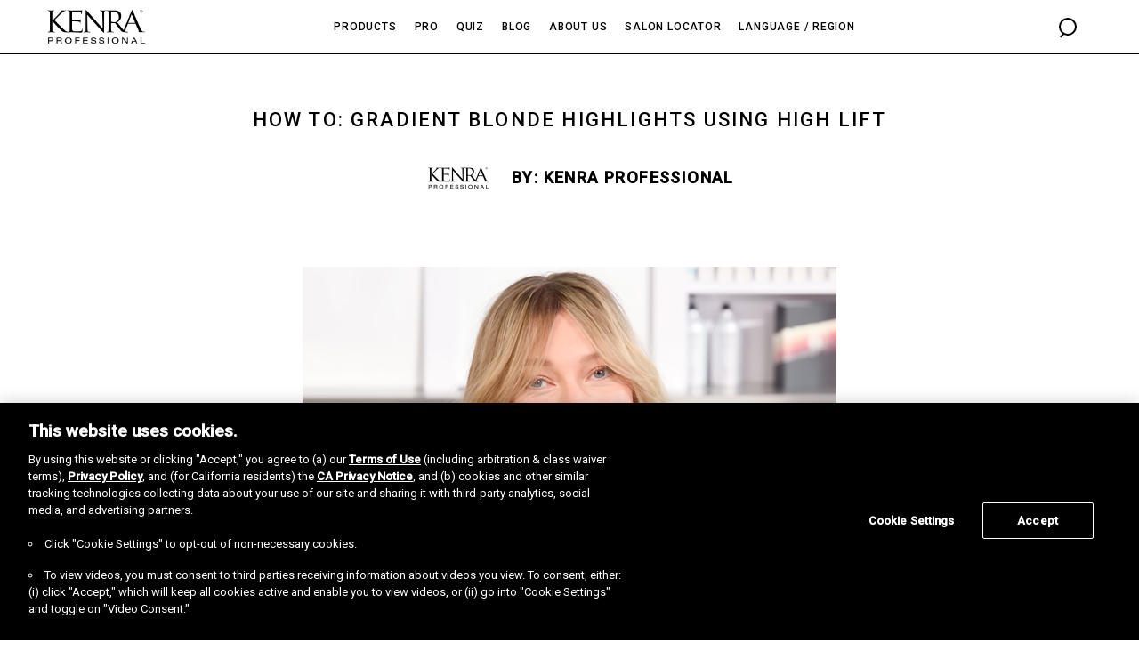

--- FILE ---
content_type: text/html; charset=UTF-8
request_url: https://www.kenraprofessional.com/blog/gradient-blonde
body_size: 27994
content:
<!DOCTYPE html><html lang="en"><head><meta charSet="utf-8"/><meta http-equiv="x-ua-compatible" content="ie=edge"/><meta name="viewport" content="width=device-width, initial-scale=1, shrink-to-fit=no"/><meta name="generator" content="Gatsby 4.25.8"/><meta data-react-helmet="true" name="robots" content="index,follow"/><meta data-react-helmet="true" name="description" content="Kenra Professional"/><meta data-react-helmet="true" name="og:url" content="https://www.kenraprofessional.com/blog/gradient-blonde"/><meta data-react-helmet="true" property="og:description" content="Kenra Professional"/><meta data-react-helmet="true" property="og:title"/><meta data-react-helmet="true" name="twitter:title"/><meta data-react-helmet="true" name="twitter:description" content="Kenra Professional"/><meta name="theme-color" content="#663399"/><style data-href="/styles.acc3b70fec4e7d2a6ac2.css" data-identity="gatsby-global-css">@charset "UTF-8";@font-face{font-family:swiper-icons;font-style:normal;font-weight:400;src:url("data:application/font-woff;charset=utf-8;base64, [base64]//wADZ2x5ZgAAAywAAADMAAAD2MHtryVoZWFkAAABbAAAADAAAAA2E2+eoWhoZWEAAAGcAAAAHwAAACQC9gDzaG10eAAAAigAAAAZAAAArgJkABFsb2NhAAAC0AAAAFoAAABaFQAUGG1heHAAAAG8AAAAHwAAACAAcABAbmFtZQAAA/gAAAE5AAACXvFdBwlwb3N0AAAFNAAAAGIAAACE5s74hXjaY2BkYGAAYpf5Hu/j+W2+MnAzMYDAzaX6QjD6/4//Bxj5GA8AuRwMYGkAPywL13jaY2BkYGA88P8Agx4j+/8fQDYfA1AEBWgDAIB2BOoAeNpjYGRgYNBh4GdgYgABEMnIABJzYNADCQAACWgAsQB42mNgYfzCOIGBlYGB0YcxjYGBwR1Kf2WQZGhhYGBiYGVmgAFGBiQQkOaawtDAoMBQxXjg/wEGPcYDDA4wNUA2CCgwsAAAO4EL6gAAeNpj2M0gyAACqxgGNWBkZ2D4/wMA+xkDdgAAAHjaY2BgYGaAYBkGRgYQiAHyGMF8FgYHIM3DwMHABGQrMOgyWDLEM1T9/w8UBfEMgLzE////P/5//f/V/xv+r4eaAAeMbAxwIUYmIMHEgKYAYjUcsDAwsLKxc3BycfPw8jEQA/[base64]/uznmfPFBNODM2K7MTQ45YEAZqGP81AmGGcF3iPqOop0r1SPTaTbVkfUe4HXj97wYE+yNwWYxwWu4v1ugWHgo3S1XdZEVqWM7ET0cfnLGxWfkgR42o2PvWrDMBSFj/IHLaF0zKjRgdiVMwScNRAoWUoH78Y2icB/yIY09An6AH2Bdu/UB+yxopYshQiEvnvu0dURgDt8QeC8PDw7Fpji3fEA4z/PEJ6YOB5hKh4dj3EvXhxPqH/SKUY3rJ7srZ4FZnh1PMAtPhwP6fl2PMJMPDgeQ4rY8YT6Gzao0eAEA409DuggmTnFnOcSCiEiLMgxCiTI6Cq5DZUd3Qmp10vO0LaLTd2cjN4fOumlc7lUYbSQcZFkutRG7g6JKZKy0RmdLY680CDnEJ+UMkpFFe1RN7nxdVpXrC4aTtnaurOnYercZg2YVmLN/d/gczfEimrE/fs/bOuq29Zmn8tloORaXgZgGa78yO9/cnXm2BpaGvq25Dv9S4E9+5SIc9PqupJKhYFSSl47+Qcr1mYNAAAAeNptw0cKwkAAAMDZJA8Q7OUJvkLsPfZ6zFVERPy8qHh2YER+3i/BP83vIBLLySsoKimrqKqpa2hp6+jq6RsYGhmbmJqZSy0sraxtbO3sHRydnEMU4uR6yx7JJXveP7WrDycAAAAAAAH//wACeNpjYGRgYOABYhkgZgJCZgZNBkYGLQZtIJsFLMYAAAw3ALgAeNolizEKgDAQBCchRbC2sFER0YD6qVQiBCv/H9ezGI6Z5XBAw8CBK/m5iQQVauVbXLnOrMZv2oLdKFa8Pjuru2hJzGabmOSLzNMzvutpB3N42mNgZGBg4GKQYzBhYMxJLMlj4GBgAYow/P/PAJJhLM6sSoWKfWCAAwDAjgbRAAB42mNgYGBkAIIbCZo5IPrmUn0hGA0AO8EFTQAA") format("woff")}:root{--swiper-theme-color:#007aff}.swiper-container{list-style:none;margin-left:auto;margin-right:auto;overflow:hidden;padding:0;position:relative;z-index:1}.swiper-container-vertical>.swiper-wrapper{flex-direction:column}.swiper-wrapper{box-sizing:initial;display:flex;height:100%;position:relative;transition-property:transform;width:100%;z-index:1}.swiper-container-android .swiper-slide,.swiper-wrapper{transform:translateZ(0)}.swiper-container-multirow>.swiper-wrapper{flex-wrap:wrap}.swiper-container-multirow-column>.swiper-wrapper{flex-direction:column;flex-wrap:wrap}.swiper-container-free-mode>.swiper-wrapper{margin:0 auto;transition-timing-function:ease-out}.swiper-slide{flex-shrink:0;height:100%;position:relative;transition-property:transform;width:100%}.swiper-slide-invisible-blank{visibility:hidden}.swiper-container-autoheight,.swiper-container-autoheight .swiper-slide{height:auto}.swiper-container-autoheight .swiper-wrapper{align-items:flex-start;transition-property:transform,height}.swiper-container-3d{perspective:1200px}.swiper-container-3d .swiper-cube-shadow,.swiper-container-3d .swiper-slide,.swiper-container-3d .swiper-slide-shadow-bottom,.swiper-container-3d .swiper-slide-shadow-left,.swiper-container-3d .swiper-slide-shadow-right,.swiper-container-3d .swiper-slide-shadow-top,.swiper-container-3d .swiper-wrapper{transform-style:preserve-3d}.swiper-container-3d .swiper-slide-shadow-bottom,.swiper-container-3d .swiper-slide-shadow-left,.swiper-container-3d .swiper-slide-shadow-right,.swiper-container-3d .swiper-slide-shadow-top{height:100%;left:0;pointer-events:none;position:absolute;top:0;width:100%;z-index:10}.swiper-container-3d .swiper-slide-shadow-left{background-image:linear-gradient(270deg,#00000080,#0000)}.swiper-container-3d .swiper-slide-shadow-right{background-image:linear-gradient(90deg,#00000080,#0000)}.swiper-container-3d .swiper-slide-shadow-top{background-image:linear-gradient(0deg,#00000080,#0000)}.swiper-container-3d .swiper-slide-shadow-bottom{background-image:linear-gradient(180deg,#00000080,#0000)}.swiper-container-css-mode>.swiper-wrapper{-ms-overflow-style:none;overflow:auto;scrollbar-width:none}.swiper-container-css-mode>.swiper-wrapper::-webkit-scrollbar{display:none}.swiper-container-css-mode>.swiper-wrapper>.swiper-slide{scroll-snap-align:start start}.swiper-container-horizontal.swiper-container-css-mode>.swiper-wrapper{scroll-snap-type:x mandatory}.swiper-container-vertical.swiper-container-css-mode>.swiper-wrapper{scroll-snap-type:y mandatory}:root{--swiper-navigation-size:44px}.swiper-button-next,.swiper-button-prev{align-items:center;color:var(--swiper-navigation-color,var(--swiper-theme-color));cursor:pointer;display:flex;height:var(--swiper-navigation-size);justify-content:center;margin-top:calc(var(--swiper-navigation-size)*-1/2);position:absolute;top:50%;width:calc(var(--swiper-navigation-size)/44*27);z-index:10}.swiper-button-next.swiper-button-disabled,.swiper-button-prev.swiper-button-disabled{cursor:auto;opacity:.35;pointer-events:none}.swiper-button-next:after,.swiper-button-prev:after{font-family:swiper-icons;font-size:var(--swiper-navigation-size);font-variant:normal;letter-spacing:0;line-height:1;text-transform:none!important;text-transform:none}.swiper-button-prev,.swiper-container-rtl .swiper-button-next{left:10px;right:auto}.swiper-button-prev:after,.swiper-container-rtl .swiper-button-next:after{content:"prev"}.swiper-button-next,.swiper-container-rtl .swiper-button-prev{left:auto;right:10px}.swiper-button-next:after,.swiper-container-rtl .swiper-button-prev:after{content:"next"}.swiper-button-next.swiper-button-white,.swiper-button-prev.swiper-button-white{--swiper-navigation-color:#fff}.swiper-button-next.swiper-button-black,.swiper-button-prev.swiper-button-black{--swiper-navigation-color:#000}.swiper-button-lock{display:none}.swiper-pagination{position:absolute;text-align:center;transform:translateZ(0);transition:opacity .3s;z-index:10}.swiper-pagination.swiper-pagination-hidden{opacity:0}.swiper-container-horizontal>.swiper-pagination-bullets,.swiper-pagination-custom,.swiper-pagination-fraction{bottom:10px;left:0;width:100%}.swiper-pagination-bullets-dynamic{font-size:0;overflow:hidden}.swiper-pagination-bullets-dynamic .swiper-pagination-bullet{position:relative;transform:scale(.33)}.swiper-pagination-bullets-dynamic .swiper-pagination-bullet-active,.swiper-pagination-bullets-dynamic .swiper-pagination-bullet-active-main{transform:scale(1)}.swiper-pagination-bullets-dynamic .swiper-pagination-bullet-active-prev{transform:scale(.66)}.swiper-pagination-bullets-dynamic .swiper-pagination-bullet-active-prev-prev{transform:scale(.33)}.swiper-pagination-bullets-dynamic .swiper-pagination-bullet-active-next{transform:scale(.66)}.swiper-pagination-bullets-dynamic .swiper-pagination-bullet-active-next-next{transform:scale(.33)}.swiper-pagination-bullet{background:#000;border-radius:100%;display:inline-block;height:8px;opacity:.2;width:8px}button.swiper-pagination-bullet{appearance:none;border:none;box-shadow:none;margin:0;padding:0}.swiper-pagination-clickable .swiper-pagination-bullet{cursor:pointer}.swiper-pagination-bullet-active{background:var(--swiper-pagination-color,var(--swiper-theme-color));opacity:1}.swiper-container-vertical>.swiper-pagination-bullets{right:10px;top:50%;transform:translate3d(0,-50%,0)}.swiper-container-vertical>.swiper-pagination-bullets .swiper-pagination-bullet{display:block;margin:6px 0}.swiper-container-vertical>.swiper-pagination-bullets.swiper-pagination-bullets-dynamic{top:50%;transform:translateY(-50%);width:8px}.swiper-container-vertical>.swiper-pagination-bullets.swiper-pagination-bullets-dynamic .swiper-pagination-bullet{display:inline-block;transition:transform .2s,top .2s}.swiper-container-horizontal>.swiper-pagination-bullets .swiper-pagination-bullet{margin:0 4px}.swiper-container-horizontal>.swiper-pagination-bullets.swiper-pagination-bullets-dynamic{left:50%;transform:translateX(-50%);white-space:nowrap}.swiper-container-horizontal>.swiper-pagination-bullets.swiper-pagination-bullets-dynamic .swiper-pagination-bullet{transition:transform .2s,left .2s}.swiper-container-horizontal.swiper-container-rtl>.swiper-pagination-bullets-dynamic .swiper-pagination-bullet{transition:transform .2s,right .2s}.swiper-pagination-progressbar{background:#00000040;position:absolute}.swiper-pagination-progressbar .swiper-pagination-progressbar-fill{background:var(--swiper-pagination-color,var(--swiper-theme-color));height:100%;left:0;position:absolute;top:0;transform:scale(0);transform-origin:left top;width:100%}.swiper-container-rtl .swiper-pagination-progressbar .swiper-pagination-progressbar-fill{transform-origin:right top}.swiper-container-horizontal>.swiper-pagination-progressbar,.swiper-container-vertical>.swiper-pagination-progressbar.swiper-pagination-progressbar-opposite{height:4px;left:0;top:0;width:100%}.swiper-container-horizontal>.swiper-pagination-progressbar.swiper-pagination-progressbar-opposite,.swiper-container-vertical>.swiper-pagination-progressbar{height:100%;left:0;top:0;width:4px}.swiper-pagination-white{--swiper-pagination-color:#fff}.swiper-pagination-black{--swiper-pagination-color:#000}.swiper-pagination-lock{display:none}.swiper-scrollbar{background:#0000001a;border-radius:10px;position:relative;-ms-touch-action:none}.swiper-container-horizontal>.swiper-scrollbar{bottom:3px;height:5px;left:1%;position:absolute;width:98%;z-index:50}.swiper-container-vertical>.swiper-scrollbar{height:98%;position:absolute;right:3px;top:1%;width:5px;z-index:50}.swiper-scrollbar-drag{background:#00000080;border-radius:10px;height:100%;left:0;position:relative;top:0;width:100%}.swiper-scrollbar-cursor-drag{cursor:move}.swiper-scrollbar-lock{display:none}.swiper-zoom-container{align-items:center;display:flex;height:100%;justify-content:center;text-align:center;width:100%}.swiper-zoom-container>canvas,.swiper-zoom-container>img,.swiper-zoom-container>svg{max-height:100%;max-width:100%;object-fit:contain}.swiper-slide-zoomed{cursor:move}.swiper-lazy-preloader{animation:swiper-preloader-spin 1s linear infinite;border:4px solid var(--swiper-preloader-color,var(--swiper-theme-color));border-radius:50%;border-top:4px solid #0000;box-sizing:border-box;height:42px;left:50%;margin-left:-21px;margin-top:-21px;position:absolute;top:50%;transform-origin:50%;width:42px;z-index:10}.swiper-lazy-preloader-white{--swiper-preloader-color:#fff}.swiper-lazy-preloader-black{--swiper-preloader-color:#000}@keyframes swiper-preloader-spin{to{transform:rotate(1turn)}}.swiper-container .swiper-notification{left:0;opacity:0;pointer-events:none;position:absolute;top:0;z-index:-1000}.swiper-container-fade.swiper-container-free-mode .swiper-slide{transition-timing-function:ease-out}.swiper-container-fade .swiper-slide{pointer-events:none;transition-property:opacity}.swiper-container-fade .swiper-slide .swiper-slide{pointer-events:none}.swiper-container-fade .swiper-slide-active,.swiper-container-fade .swiper-slide-active .swiper-slide-active{pointer-events:auto}.swiper-container-cube{overflow:visible}.swiper-container-cube .swiper-slide{backface-visibility:hidden;height:100%;pointer-events:none;transform-origin:0 0;visibility:hidden;width:100%;z-index:1}.swiper-container-cube .swiper-slide .swiper-slide{pointer-events:none}.swiper-container-cube.swiper-container-rtl .swiper-slide{transform-origin:100% 0}.swiper-container-cube .swiper-slide-active,.swiper-container-cube .swiper-slide-active .swiper-slide-active{pointer-events:auto}.swiper-container-cube .swiper-slide-active,.swiper-container-cube .swiper-slide-next,.swiper-container-cube .swiper-slide-next+.swiper-slide,.swiper-container-cube .swiper-slide-prev{pointer-events:auto;visibility:visible}.swiper-container-cube .swiper-slide-shadow-bottom,.swiper-container-cube .swiper-slide-shadow-left,.swiper-container-cube .swiper-slide-shadow-right,.swiper-container-cube .swiper-slide-shadow-top{backface-visibility:hidden;z-index:0}.swiper-container-cube .swiper-cube-shadow{background:#000;bottom:0;filter:blur(50px);height:100%;left:0;opacity:.6;position:absolute;width:100%;z-index:0}.swiper-container-flip{overflow:visible}.swiper-container-flip .swiper-slide{backface-visibility:hidden;pointer-events:none;z-index:1}.swiper-container-flip .swiper-slide .swiper-slide{pointer-events:none}.swiper-container-flip .swiper-slide-active,.swiper-container-flip .swiper-slide-active .swiper-slide-active{pointer-events:auto}.swiper-container-flip .swiper-slide-shadow-bottom,.swiper-container-flip .swiper-slide-shadow-left,.swiper-container-flip .swiper-slide-shadow-right,.swiper-container-flip .swiper-slide-shadow-top{backface-visibility:hidden;z-index:0}.rbc-btn{color:inherit;font:inherit;margin:0}button.rbc-btn{-webkit-appearance:button;cursor:pointer;overflow:visible;text-transform:none}button[disabled].rbc-btn{cursor:not-allowed}button.rbc-input::-moz-focus-inner{border:0;padding:0}.rbc-calendar{align-items:stretch;box-sizing:border-box;display:flex;flex-direction:column;height:100%}.rbc-calendar *,.rbc-calendar :after,.rbc-calendar :before{box-sizing:inherit}.rbc-abs-full,.rbc-row-bg{bottom:0;left:0;overflow:hidden;position:absolute;right:0;top:0}.rbc-ellipsis,.rbc-event-label,.rbc-row-segment .rbc-event-content,.rbc-show-more{display:block;overflow:hidden;text-overflow:ellipsis;white-space:nowrap}.rbc-rtl{direction:rtl}.rbc-off-range{color:#999}.rbc-off-range-bg{background:#e6e6e6}.rbc-header{border-bottom:1px solid #ddd;flex:1 0;font-size:90%;font-weight:700;min-height:0;overflow:hidden;padding:0 3px;text-align:center;text-overflow:ellipsis;vertical-align:middle;white-space:nowrap}.rbc-header+.rbc-header{border-left:1px solid #ddd}.rbc-rtl .rbc-header+.rbc-header{border-left-width:0;border-right:1px solid #ddd}.rbc-header>a,.rbc-header>a:active,.rbc-header>a:visited{color:inherit;text-decoration:none}.rbc-row-content{position:relative;user-select:none;-webkit-user-select:none;z-index:4}.rbc-row-content-scrollable{display:flex;flex-direction:column;height:100%}.rbc-row-content-scrollable .rbc-row-content-scroll-container{-ms-overflow-style:none;height:100%;overflow-y:scroll;scrollbar-width:none}.rbc-row-content-scrollable .rbc-row-content-scroll-container::-webkit-scrollbar{display:none}.rbc-today{background-color:#eaf6ff}.rbc-toolbar{align-items:center;display:flex;flex-wrap:wrap;font-size:16px;justify-content:center;margin-bottom:10px}.rbc-toolbar .rbc-toolbar-label{flex-grow:1;padding:0 10px;text-align:center}.rbc-toolbar button{background:none;background-image:none;border:1px solid #ccc;border-radius:4px;color:#373a3c;display:inline-block;line-height:normal;margin:0;padding:.375rem 1rem;text-align:center;vertical-align:middle;white-space:nowrap}.rbc-toolbar button.rbc-active,.rbc-toolbar button:active{background-color:#e6e6e6;background-image:none;border-color:#adadad;box-shadow:inset 0 3px 5px rgba(0,0,0,.125)}.rbc-toolbar button.rbc-active:focus,.rbc-toolbar button.rbc-active:hover,.rbc-toolbar button:active:focus,.rbc-toolbar button:active:hover{background-color:#d4d4d4;border-color:#8c8c8c;color:#373a3c}.rbc-toolbar button:focus,.rbc-toolbar button:hover{background-color:#e6e6e6;border-color:#adadad;color:#373a3c}.rbc-btn-group{display:inline-block;white-space:nowrap}.rbc-btn-group>button:first-child:not(:last-child){border-bottom-right-radius:0;border-top-right-radius:0}.rbc-btn-group>button:last-child:not(:first-child){border-bottom-left-radius:0;border-top-left-radius:0}.rbc-rtl .rbc-btn-group>button:first-child:not(:last-child){border-radius:4px;border-bottom-left-radius:0;border-top-left-radius:0}.rbc-rtl .rbc-btn-group>button:last-child:not(:first-child){border-radius:4px;border-bottom-right-radius:0;border-top-right-radius:0}.rbc-btn-group>button:not(:first-child):not(:last-child){border-radius:0}.rbc-btn-group button+button{margin-left:-1px}.rbc-rtl .rbc-btn-group button+button{margin-left:0;margin-right:-1px}.rbc-btn-group+.rbc-btn-group,.rbc-btn-group+button{margin-left:10px}.rbc-day-slot .rbc-background-event,.rbc-event{background-color:#3174ad;border:none;border-radius:5px;box-shadow:none;box-sizing:border-box;color:#fff;cursor:pointer;margin:0;padding:2px 5px;text-align:left;width:100%}.rbc-day-slot .rbc-slot-selecting .rbc-background-event,.rbc-slot-selecting .rbc-day-slot .rbc-background-event,.rbc-slot-selecting .rbc-event{cursor:inherit;pointer-events:none}.rbc-day-slot .rbc-selected.rbc-background-event,.rbc-event.rbc-selected{background-color:#265985}.rbc-day-slot .rbc-background-event:focus,.rbc-event:focus{outline:5px auto #3b99fc}.rbc-event-label{font-size:80%}.rbc-event-overlaps{box-shadow:-1px 1px 5px 0 #33333380}.rbc-event-continues-prior{border-bottom-left-radius:0;border-top-left-radius:0}.rbc-event-continues-after{border-bottom-right-radius:0;border-top-right-radius:0}.rbc-event-continues-earlier{border-top-left-radius:0;border-top-right-radius:0}.rbc-event-continues-later{border-bottom-left-radius:0;border-bottom-right-radius:0}.rbc-row{display:flex;flex-direction:row}.rbc-row-segment{padding:0 1px 1px}.rbc-selected-cell{background-color:#0000001a}.rbc-show-more{background-color:#ffffff4d;font-size:85%;font-weight:700;height:auto;line-height:normal;z-index:4}.rbc-month-view{border:1px solid #ddd;display:flex;flex:1 0;flex-direction:column;height:100%;position:relative;user-select:none;-webkit-user-select:none;width:100%}.rbc-month-header{display:flex;flex-direction:row}.rbc-month-row{display:flex;flex:1 0;flex-basis:0px;flex-direction:column;height:100%;overflow:hidden;position:relative}.rbc-month-row+.rbc-month-row{border-top:1px solid #ddd}.rbc-date-cell{flex:1 1;min-width:0;padding-right:5px;text-align:right}.rbc-date-cell.rbc-now{font-weight:700}.rbc-date-cell>a,.rbc-date-cell>a:active,.rbc-date-cell>a:visited{color:inherit;text-decoration:none}.rbc-row-bg{display:flex;flex:1 0;flex-direction:row;overflow:hidden}.rbc-day-bg{flex:1 0}.rbc-day-bg+.rbc-day-bg{border-left:1px solid #ddd}.rbc-rtl .rbc-day-bg+.rbc-day-bg{border-left-width:0;border-right:1px solid #ddd}.rbc-overlay{background-color:#fff;border:1px solid #e5e5e5;box-shadow:0 5px 15px #00000040;padding:10px;position:absolute;z-index:5}.rbc-overlay>*+*{margin-top:1px}.rbc-overlay-header{border-bottom:1px solid #e5e5e5;margin:-10px -10px 5px;padding:2px 10px}.rbc-agenda-view{display:flex;flex:1 0;flex-direction:column;overflow:auto}.rbc-agenda-view table.rbc-agenda-table{border:1px solid #ddd;border-collapse:collapse;border-spacing:0;width:100%}.rbc-agenda-view table.rbc-agenda-table tbody>tr>td{padding:5px 10px;vertical-align:top}.rbc-agenda-view table.rbc-agenda-table .rbc-agenda-time-cell{padding-left:15px;padding-right:15px;text-transform:lowercase}.rbc-agenda-view table.rbc-agenda-table tbody>tr>td+td{border-left:1px solid #ddd}.rbc-rtl .rbc-agenda-view table.rbc-agenda-table tbody>tr>td+td{border-left-width:0;border-right:1px solid #ddd}.rbc-agenda-view table.rbc-agenda-table tbody>tr+tr{border-top:1px solid #ddd}.rbc-agenda-view table.rbc-agenda-table thead>tr>th{border-bottom:1px solid #ddd;padding:3px 5px;text-align:left}.rbc-rtl .rbc-agenda-view table.rbc-agenda-table thead>tr>th{text-align:right}.rbc-agenda-time-cell{text-transform:lowercase}.rbc-agenda-time-cell .rbc-continues-after:after{content:" »"}.rbc-agenda-time-cell .rbc-continues-prior:before{content:"« "}.rbc-agenda-date-cell,.rbc-agenda-time-cell{white-space:nowrap}.rbc-agenda-event-cell{width:100%}.rbc-time-column{display:flex;flex-direction:column;min-height:100%}.rbc-time-column .rbc-timeslot-group{flex:1 1}.rbc-timeslot-group{border-bottom:1px solid #ddd;display:flex;flex-flow:column nowrap;min-height:40px}.rbc-header-gutter,.rbc-time-gutter{flex:none}.rbc-label{padding:0 5px}.rbc-day-slot{position:relative}.rbc-day-slot .rbc-events-container{bottom:0;left:0;margin-right:10px;position:absolute;right:0;top:0}.rbc-day-slot .rbc-events-container.rbc-rtl{left:10px;right:0}.rbc-day-slot .rbc-background-event,.rbc-day-slot .rbc-event{align-items:flex-start;border:1px solid #265985;display:flex;flex-flow:column wrap;max-height:100%;min-height:20px;overflow:hidden;position:absolute}.rbc-day-slot .rbc-background-event{opacity:.75}.rbc-day-slot .rbc-event-label{flex:none;padding-right:5px;width:auto}.rbc-day-slot .rbc-event-content{word-wrap:break-word;flex:1 1;height:100%;line-height:1;min-height:1em;width:100%}.rbc-day-slot .rbc-time-slot{border-top:1px solid #f7f7f7}.rbc-time-view-resources .rbc-time-gutter,.rbc-time-view-resources .rbc-time-header-gutter{background-color:#fff;border-right:1px solid #ddd;left:0;margin-right:-1px;position:sticky;z-index:10}.rbc-time-view-resources .rbc-time-header{overflow:hidden}.rbc-time-view-resources .rbc-time-header-content{flex:1 0;flex-basis:0px;min-width:auto}.rbc-time-view-resources .rbc-time-header-cell-single-day{display:none}.rbc-time-view-resources .rbc-day-slot{min-width:140px}.rbc-time-view-resources .rbc-day-bg,.rbc-time-view-resources .rbc-header{flex:1 1;flex-basis:0 px;width:140px}.rbc-time-header-content+.rbc-time-header-content{margin-left:-1px}.rbc-time-slot{flex:1 0}.rbc-time-slot.rbc-now{font-weight:700}.rbc-day-header{text-align:center}.rbc-slot-selection{background-color:#00000080;color:#fff;font-size:75%;padding:3px;position:absolute;width:100%;z-index:10}.rbc-slot-selecting{cursor:move}.rbc-time-view{border:1px solid #ddd;display:flex;flex:1 1;flex-direction:column;min-height:0;width:100%}.rbc-time-view .rbc-time-gutter{text-align:right;white-space:nowrap}.rbc-time-view .rbc-allday-cell{box-sizing:initial;height:100%;position:relative;width:100%}.rbc-time-view .rbc-allday-cell+.rbc-allday-cell{border-left:1px solid #ddd}.rbc-time-view .rbc-allday-events{position:relative;z-index:4}.rbc-time-view .rbc-row{box-sizing:border-box;min-height:20px}.rbc-time-header{display:flex;flex:0 0 auto;flex-direction:row}.rbc-time-header.rbc-overflowing{border-right:1px solid #ddd}.rbc-rtl .rbc-time-header.rbc-overflowing{border-left:1px solid #ddd;border-right-width:0}.rbc-time-header>.rbc-row.rbc-row-resource,.rbc-time-header>.rbc-row:first-child{border-bottom:1px solid #ddd}.rbc-time-header-cell-single-day{display:none}.rbc-time-header-content{border-left:1px solid #ddd;display:flex;flex:1 1;flex-direction:column;min-width:0}.rbc-rtl .rbc-time-header-content{border-left-width:0;border-right:1px solid #ddd}.rbc-time-header-content>.rbc-row.rbc-row-resource{border-bottom:1px solid #ddd;flex-shrink:0}.rbc-time-content{align-items:flex-start;border-top:2px solid #ddd;display:flex;flex:1 0;overflow-y:auto;position:relative;width:100%}.rbc-time-content>.rbc-time-gutter{flex:none}.rbc-time-content>*+*>*{border-left:1px solid #ddd}.rbc-rtl .rbc-time-content>*+*>*{border-left-width:0;border-right:1px solid #ddd}.rbc-time-content>.rbc-day-slot{user-select:none;-webkit-user-select:none;width:100%}.rbc-current-time-indicator{background-color:#74ad31;height:1px;left:0;pointer-events:none;position:absolute;right:0;z-index:3}.rbc-month-row{overflow:visible}.rbc-event-content{white-space:normal!important}@font-face{font-family:Roboto Condensed;font-style:normal;font-weight:700;src:url(/static/RobotoCondensed-Bold-b151d2e8beef32d5bd128145c3224205.ttf)}@font-face{font-family:Freeland;font-style:normal;font-weight:400;src:url(/static/Freeland-c3f4b1e995a5c044b48daf86c6d34fb5.otf)}@font-face{font-family:ReenieBeanie;font-style:normal;font-weight:400;src:url(/static/ReenieBeanie-Regular-f0878cc6c40bb162ff77f26e876593ce.ttf)}@font-face{font-family:Suisse;font-style:normal;font-weight:400;src:url(/static/suisse-intl-regular-63381689849f5cf35a1703fdfa5cb761.ttf)}</style><style>.gatsby-image-wrapper{position:relative;overflow:hidden}.gatsby-image-wrapper picture.object-fit-polyfill{position:static!important}.gatsby-image-wrapper img{bottom:0;height:100%;left:0;margin:0;max-width:none;padding:0;position:absolute;right:0;top:0;width:100%;object-fit:cover}.gatsby-image-wrapper [data-main-image]{opacity:0;transform:translateZ(0);transition:opacity .25s linear;will-change:opacity}.gatsby-image-wrapper-constrained{display:inline-block;vertical-align:top}</style><noscript><style>.gatsby-image-wrapper noscript [data-main-image]{opacity:1!important}.gatsby-image-wrapper [data-placeholder-image]{opacity:0!important}</style></noscript><script type="module">const e="undefined"!=typeof HTMLImageElement&&"loading"in HTMLImageElement.prototype;e&&document.body.addEventListener("load",(function(e){const t=e.target;if(void 0===t.dataset.mainImage)return;if(void 0===t.dataset.gatsbyImageSsr)return;let a=null,n=t;for(;null===a&&n;)void 0!==n.parentNode.dataset.gatsbyImageWrapper&&(a=n.parentNode),n=n.parentNode;const o=a.querySelector("[data-placeholder-image]"),r=new Image;r.src=t.currentSrc,r.decode().catch((()=>{})).then((()=>{t.style.opacity=1,o&&(o.style.opacity=0,o.style.transition="opacity 500ms linear")}))}),!0);</script><link data-react-helmet="true" rel="canonical" href="https://kenraprofessional.com/blog/gradient-blonde"/><script data-react-helmet="true" id="ze-snippet" src="https://static.zdassets.com/ekr/snippet.js?key=fd36d9de-3b97-4235-9aad-4dd0ec554e21"> </script><script data-react-helmet="true" id="tiktok-pixel-script">!function (w, d, t) { w.TiktokAnalyticsObject=t;var ttq=w[t]=w[t]||[];ttq.methods=["page","track","identify","instances","debug","on","off","once","ready","alias","group","enableCookie","disableCookie","holdConsent","revokeConsent","grantConsent"],ttq.setAndDefer=function(t,e){t[e]=function(){t.push([e].concat(Array.prototype.slice.call(arguments,0)))}};for(var i=0;i<ttq.methods.length;i++)ttq.setAndDefer(ttq,ttq.methods[i]);ttq.instance=function(t){for( var e=ttq._i[t]||[],n=0;n<ttq.methods.length;n++)ttq.setAndDefer(e,ttq.methods[n]);return e},ttq.load=function(e,n){var r="https://analytics.tiktok.com/i18n/pixel/events.js",o=n&&n.partner;ttq._i=ttq._i||{},ttq._i[e]=[],ttq._i[e]._u=r,ttq._t=ttq._t||{},ttq._t[e]=+new Date,ttq._o=ttq._o||{},ttq._o[e]=n||{};n=document.createElement("script") ;n.type="text/javascript",n.async=!0,n.src=r+"?sdkid="+e+"&lib="+t;e=document.getElementsByTagName("script")[0];e.parentNode.insertBefore(n,e)}; ttq.load('CB3NLKJC77U7JD3PC9TG'); ttq.page(); }(window, document, 'ttq'); </script><link rel="icon" href="/favicon-32x32.png?v=c02bd5fb75c92ddcff25f9a157aed0ce" type="image/png"/><link rel="manifest" href="/manifest.webmanifest" crossorigin="anonymous"/><link rel="apple-touch-icon" sizes="48x48" href="/icons/icon-48x48.png?v=c02bd5fb75c92ddcff25f9a157aed0ce"/><link rel="apple-touch-icon" sizes="72x72" href="/icons/icon-72x72.png?v=c02bd5fb75c92ddcff25f9a157aed0ce"/><link rel="apple-touch-icon" sizes="96x96" href="/icons/icon-96x96.png?v=c02bd5fb75c92ddcff25f9a157aed0ce"/><link rel="apple-touch-icon" sizes="144x144" href="/icons/icon-144x144.png?v=c02bd5fb75c92ddcff25f9a157aed0ce"/><link rel="apple-touch-icon" sizes="192x192" href="/icons/icon-192x192.png?v=c02bd5fb75c92ddcff25f9a157aed0ce"/><link rel="apple-touch-icon" sizes="256x256" href="/icons/icon-256x256.png?v=c02bd5fb75c92ddcff25f9a157aed0ce"/><link rel="apple-touch-icon" sizes="384x384" href="/icons/icon-384x384.png?v=c02bd5fb75c92ddcff25f9a157aed0ce"/><link rel="apple-touch-icon" sizes="512x512" href="/icons/icon-512x512.png?v=c02bd5fb75c92ddcff25f9a157aed0ce"/><style data-styled="" data-styled-version="5.3.6">{/*! normalize.css v8.0.1 | MIT License | github.com/necolas/normalize.css */}/*!sc*/
html{line-height:1.15;-webkit-text-size-adjust:100%;}/*!sc*/
body{margin:0;}/*!sc*/
main{display:block;}/*!sc*/
h1{font-size:2em;margin:.67em 0;}/*!sc*/
hr{box-sizing:content-box;height:0;overflow:visible;}/*!sc*/
pre{font-family:monospace,monospace;font-size:1em;}/*!sc*/
a{background-color:transparent;}/*!sc*/
abbr[title]{border-bottom:none;-webkit-text-decoration:underline;text-decoration:underline;-webkit-text-decoration:underline dotted;text-decoration:underline dotted;}/*!sc*/
b,strong{font-weight:bolder;}/*!sc*/
code,kbd,samp{font-family:monospace,monospace;font-size:1em;}/*!sc*/
small{font-size:80%;}/*!sc*/
sub,sup{font-size:75%;line-height:0;position:relative;vertical-align:baseline;}/*!sc*/
sub{bottom:-.25em;}/*!sc*/
sup{top:-.5em;}/*!sc*/
img{border-style:none;}/*!sc*/
button,input,optgroup,select,textarea{font-family:inherit;font-size:100%;line-height:1.15;margin:0;}/*!sc*/
button,input{overflow:visible;}/*!sc*/
button,select{text-transform:none;}/*!sc*/
[type=button],[type=reset],[type=submit],button{-webkit-appearance:button;}/*!sc*/
[type=button]::-moz-focus-inner,[type=reset]::-moz-focus-inner,[type=submit]::-moz-focus-inner,button::-moz-focus-inner{border-style:none;padding:0;}/*!sc*/
[type=button]:-moz-focusring,[type=reset]:-moz-focusring,[type=submit]:-moz-focusring,button:-moz-focusring{outline:1px dotted ButtonText;}/*!sc*/
fieldset{padding:.35em .75em .625em;}/*!sc*/
legend{box-sizing:border-box;color:inherit;display:table;max-width:100%;padding:0;white-space:normal;}/*!sc*/
progress{vertical-align:baseline;}/*!sc*/
textarea{overflow:auto;}/*!sc*/
[type=checkbox],[type=radio]{box-sizing:border-box;padding:0;}/*!sc*/
[type=number]::-webkit-inner-spin-button,[type=number]::-webkit-outer-spin-button{height:auto;}/*!sc*/
[type=search]{-webkit-appearance:textfield;outline-offset:-2px;}/*!sc*/
[type=search]::-webkit-search-decoration{-webkit-appearance:none;}/*!sc*/
::-webkit-file-upload-button{-webkit-appearance:button;font:inherit;}/*!sc*/
details{display:block;}/*!sc*/
summary{display:list-item;}/*!sc*/
template{display:none;}/*!sc*/
[hidden]{display:none;}/*!sc*/
html,body{-webkit-text-size-adjust:100%;-webkit-font-smoothing:antialiased;-moz-osx-font-smoothing:grayscale;}/*!sc*/
html{height:100%;}/*!sc*/
html:not(.wf-active):not(.wf-inactive) *{color:transparent !important;}/*!sc*/
body{min-height:100%;font-size:14px;line-height:1.5;color:#000;font-family:'Roboto','Arial',sans-serif;min-width:320px;padding-top:60px;}/*!sc*/
body.bg-gray{background-color:#fbfbfb;}/*!sc*/
*,:after,:before{box-sizing:border-box;outline:none;}/*!sc*/
table{border-collapse:collapse;}/*!sc*/
img{max-width:100%;height:auto;vertical-align:top;}/*!sc*/
a{color:inherit;-webkit-text-decoration:none;text-decoration:none;}/*!sc*/
h1,h2,h3,h4,h5,h6{font-weight:900;color:#000;}/*!sc*/
h1{margin:0;line-height:1.35;font-size:30px;}/*!sc*/
@media (min-width:1024px){h1{line-height:1.1;font-size:22px;}}/*!sc*/
h2,h3{margin:0 0 20px;line-height:1.23;font-size:18px;}/*!sc*/
hr{padding:0;margin:0 0 30px;border:none;border-bottom:2px solid #000;}/*!sc*/
@media (min-width:1024px){.only-mobile{display:none;}}/*!sc*/
@media (max-width:calc(768px - 1px)){.only-desktop{display:none;}}/*!sc*/
data-styled.g1[id="sc-global-eosiSL1"]{content:"sc-global-eosiSL1,"}/*!sc*/
.ioTbZv a{display:inline !important;font-size:13px;font-weight:normal;line-height:1.69;text-transform:uppercase;-webkit-text-decoration:none !important;text-decoration:none !important;border-bottom:1px solid #000;padding-bottom:4px;color:#000;}/*!sc*/
.ehfPIa a{display:inline !important;font-size:13px;font-weight:normal;line-height:1.69;text-transform:uppercase;-webkit-text-decoration:none !important;text-decoration:none !important;border-bottom:1px solid #000;padding-bottom:4px;color:#000;}/*!sc*/
@media (max-width:calc(768px - 1px)){.ehfPIa{display:none !important;}}/*!sc*/
data-styled.g4[id="StLink-sc-1wgiug1-2"]{content:"ioTbZv,ehfPIa,"}/*!sc*/
.LvgIY a{-webkit-letter-spacing:1px;-moz-letter-spacing:1px;-ms-letter-spacing:1px;letter-spacing:1px;display:inline-block !important;font-size:12px;font-weight:500;line-height:1.29;text-transform:uppercase;-webkit-text-decoration:none !important;text-decoration:none !important;color:#fff;background-color:#000;border:1px solid #000;padding:13px 30px;text-align:center;-webkit-transition:opacity 0.3s;transition:opacity 0.3s;border-radius:0;cursor:pointer;}/*!sc*/
.LvgIY a:hover{opacity:0.8;}/*!sc*/
.LvgIY a[type='submit']{cursor:pointer;}/*!sc*/
data-styled.g5[id="StLinkMore-sc-1wgiug1-3"]{content:"LvgIY,"}/*!sc*/
.cprnJx{margin-bottom:30px;text-align:center;font-size:15px;}/*!sc*/
@media (min-width:768px){.cprnJx{margin-bottom:60px;}}/*!sc*/
.cprnJx span{font-size:14px;font-weight:normal;-webkit-letter-spacing:0.1em;-moz-letter-spacing:0.1em;-ms-letter-spacing:0.1em;letter-spacing:0.1em;margin-bottom:8px;text-transform:uppercase;display:inline-block;vertical-align:top;}/*!sc*/
.cprnJx h1{color:#000 !important;line-height:1.4 !important;}/*!sc*/
.cprnJx h1 br{display:none;}/*!sc*/
@media (min-width:768px){.cprnJx h1 br{display:block;}}/*!sc*/
.cprnJx p{margin:0 0 16px;}/*!sc*/
.cprnJx *:last-child{margin-bottom:0;}/*!sc*/
data-styled.g6[id="StPageTitle-sc-1wgiug1-4"]{content:"cprnJx,"}/*!sc*/
.jolAIb h1,.jolAIb h2{font-size:22px;font-weight:500;line-height:1.67;-webkit-letter-spacing:0.1em;-moz-letter-spacing:0.1em;-ms-letter-spacing:0.1em;letter-spacing:0.1em;color:#000;text-transform:uppercase;margin:0 0 30px;text-align:center;}/*!sc*/
@media (min-width:768px){.jolAIb h1,.jolAIb h2{color:#4a4a4a;}}/*!sc*/
.jolAIb:last-child h1:last-child,.jolAIb:last-child h2:last-child{margin-bottom:0;}/*!sc*/
data-styled.g9[id="StTitle-sc-1wgiug1-7"]{content:"jolAIb,"}/*!sc*/
.hJEBiH{text-align:center;margin-bottom:30px;}/*!sc*/
.hJEBiH .container{position:static;max-width:1170px;}/*!sc*/
@media (min-width:768px){.hJEBiH{position:relative;margin-bottom:60px;}.hJEBiH .container{padding:0 200px;position:relative;}}/*!sc*/
.hJEBiH h1,.hJEBiH h2{font-size:22px;font-weight:500;line-height:1.67;-webkit-letter-spacing:0.1em;-moz-letter-spacing:0.1em;-ms-letter-spacing:0.1em;letter-spacing:0.1em;color:#000;text-transform:uppercase;margin:0 0 30px;text-align:center;}/*!sc*/
@media (min-width:768px){.hJEBiH h1,.hJEBiH h2{color:#4a4a4a;}}/*!sc*/
.hJEBiH h1,.hJEBiH h2{margin-bottom:0;}/*!sc*/
@media (min-width:768px){.hJEBiH h2 + .StLink{position:absolute;right:0;top:50%;-webkit-transform:translate(0,-50%);-ms-transform:translate(0,-50%);transform:translate(0,-50%);}}/*!sc*/
.hJEBiH h3{font-size:16px;font-weight:500;line-height:1.67;-webkit-letter-spacing:0.1em;-moz-letter-spacing:0.1em;-ms-letter-spacing:0.1em;letter-spacing:0.1em;color:#4a4a4a;text-transform:uppercase;margin:0;}/*!sc*/
.dOwbcA{text-align:center;margin-bottom:30px;text-align:left !important;}/*!sc*/
.dOwbcA .container{position:static;max-width:1170px;}/*!sc*/
@media (min-width:768px){.dOwbcA{position:relative;margin-bottom:60px;}.dOwbcA .container{padding:0 200px;position:relative;}}/*!sc*/
.dOwbcA h1,.dOwbcA h2{font-size:22px;font-weight:500;line-height:1.67;-webkit-letter-spacing:0.1em;-moz-letter-spacing:0.1em;-ms-letter-spacing:0.1em;letter-spacing:0.1em;color:#000;text-transform:uppercase;margin:0 0 30px;text-align:center;}/*!sc*/
@media (min-width:768px){.dOwbcA h1,.dOwbcA h2{color:#4a4a4a;}}/*!sc*/
.dOwbcA h1,.dOwbcA h2{margin-bottom:0;}/*!sc*/
@media (min-width:768px){.dOwbcA h2 + .StLink{position:absolute;right:0;top:50%;-webkit-transform:translate(0,-50%);-ms-transform:translate(0,-50%);transform:translate(0,-50%);}}/*!sc*/
.dOwbcA h3{font-size:16px;font-weight:500;line-height:1.67;-webkit-letter-spacing:0.1em;-moz-letter-spacing:0.1em;-ms-letter-spacing:0.1em;letter-spacing:0.1em;color:#4a4a4a;text-transform:uppercase;margin:0;}/*!sc*/
.dOwbcA h2{text-align:left !important;}/*!sc*/
.dOwbcA h1{text-align:left !important;}/*!sc*/
data-styled.g11[id="StSectionTitle-sc-1wgiug1-9"]{content:"hJEBiH,dOwbcA,"}/*!sc*/
.iGCiqr{margin:0 0 20px;text-align:center;}/*!sc*/
@media (min-width:768px){.iGCiqr{margin:0 0 60px;}}/*!sc*/
.iGCiqr > div{display:inline-block;vertical-align:top;text-align:left;}/*!sc*/
.iGCiqr img{margin-left:-20px;margin-right:-20px;width:100vw;max-width:100vw;}/*!sc*/
@media (min-width:768px){.iGCiqr img{margin-left:0;margin-right:0;width:auto;max-width:100%;}}/*!sc*/
.iGCiqr figcaption{font-size:9px;font-weight:normal;text-transform:uppercase;margin-top:4px;-webkit-letter-spacing:0.07em;-moz-letter-spacing:0.07em;-ms-letter-spacing:0.07em;letter-spacing:0.07em;}/*!sc*/
data-styled.g18[id="StImgDesc-sc-1wgiug1-16"]{content:"iGCiqr,"}/*!sc*/
.bVSKTS{margin:0 auto 60px;max-width:750px;font-size:17px;font-style:normal;line-height:1.53;-webkit-letter-spacing:normal;-moz-letter-spacing:normal;-ms-letter-spacing:normal;letter-spacing:normal;}/*!sc*/
@media (min-width:768px){.bVSKTS{-webkit-letter-spacing:0.07em;-moz-letter-spacing:0.07em;-ms-letter-spacing:0.07em;letter-spacing:0.07em;}}/*!sc*/
.bVSKTS h2 + p,.bVSKTS h3 + p,.bVSKTS h4 + p,.bVSKTS h5 + p,.bVSKTS h6 + p{text-indent:0;}/*!sc*/
.bVSKTS p{margin:0 0 24px;}/*!sc*/
.bVSKTS p:last-child{margin-bottom:0;}/*!sc*/
data-styled.g20[id="StInnerTextNoIndent-sc-1wgiug1-18"]{content:"bVSKTS,"}/*!sc*/
.hHZAQK{font-size:16px;font-weight:500;line-height:1.2;text-align:center;padding:20px;text-transform:uppercase;color:#000;-webkit-letter-spacing:0.05em;-moz-letter-spacing:0.05em;-ms-letter-spacing:0.05em;letter-spacing:0.05em;border-top:1px solid #000;cursor:pointer;background-color:#fff;}/*!sc*/
@media (min-width:1024px){.hHZAQK{display:none;}}/*!sc*/
data-styled.g23[id="StMenuCloseBtn-sc-1wgiug1-21"]{content:"hHZAQK,"}/*!sc*/
.hkUolX{width:116px;margin:0 auto;}/*!sc*/
@media (min-width:1024px){.hkUolX{margin:0;}}/*!sc*/
data-styled.g30[id="StImg-sc-1lnl0u-0"]{content:"hkUolX,"}/*!sc*/
.fmkOqo{text-transform:uppercase;-webkit-letter-spacing:0.065em;-moz-letter-spacing:0.065em;-ms-letter-spacing:0.065em;letter-spacing:0.065em;font:normal 22px/1.4 'Roboto','Arial',sans-serif;-webkit-font-smoothing:subpixel-antialiased;-webkit-transform:translateZ(0) scale(1,1);padding:20px 40px;}/*!sc*/
.fmkOqo > .StNavItem > a,.fmkOqo > .StNavItem > .StNavElm > a{font-weight:500;}/*!sc*/
.fmkOqo .sub-nav-hidden > .StCollapsibleBtn:after,.fmkOqo .sub-nav-hidden > .StNavSubElmTitle > .StCollapsibleBtn:after{display:block;}/*!sc*/
.fmkOqo .sub-nav-hidden > .StNavSub,.fmkOqo .sub-nav-hidden > .StNavSubElmInner{display:none;}/*!sc*/
@media (min-width:1024px){.fmkOqo{padding:0;display:-webkit-box;display:-webkit-flex;display:-ms-flexbox;display:flex;font-size:12px;font-weight:500;}.fmkOqo > .StNavItem{padding:0 10px;}.fmkOqo > .StNavItem:hover > .StNavSub{display:-webkit-box;display:-webkit-flex;display:-ms-flexbox;display:flex;}.fmkOqo > .StNavItem > a{font-weight:500;padding:20px 0;height:60px;}.fmkOqo > .StNavItem > a:before{border-bottom-width:3px !important;}.fmkOqo .sub-nav-hidden > .StNavSubElmInner{display:block;}}/*!sc*/
data-styled.g32[id="StNavFirst-sc-rsohdg-1"]{content:"fmkOqo,"}/*!sc*/
.gtRabq{position:relative;}/*!sc*/
@media (min-width:1024px){.gtRabq{position:static;}.gtRabq .StNavItem{opacity:0;-webkit-animation:izcMgJ 600ms ease-in-out forwards;animation:izcMgJ 600ms ease-in-out forwards;}}/*!sc*/
.gtRabq.active > a:before,.gtRabq a:hover:before{width:100%;}/*!sc*/
.gtRabq a{display:inline-block;color:#000;-webkit-text-decoration:none;text-decoration:none;padding:10px 0;position:relative;}/*!sc*/
.gtRabq a:before{content:'';position:absolute;left:0;right:0;bottom:8px;border-bottom:1px solid #000;-webkit-transition:width 0.3s;transition:width 0.3s;width:0;}/*!sc*/
@media (min-width:1024px){.gtRabq a{padding:0;}.gtRabq a:before{bottom:0;}}/*!sc*/
.gtRabq a.with-btn{margin-right:50px;}/*!sc*/
@media (min-width:1024px){.gtRabq a.with-btn{margin-right:0;}}/*!sc*/
data-styled.g35[id="StNavItem-sc-rsohdg-4"]{content:"gtRabq,"}/*!sc*/
.ktUgeF{margin:0 -40px;padding:10px 40px;background-color:#f4f4f4;font-size:18px;}/*!sc*/
.ktUgeF.sub-nav-extended .StNavSubElm{text-transform:none;}/*!sc*/
.ktUgeF.sub-nav-extended .StNavSubElmInner{padding:0 23px;font-size:16px;}/*!sc*/
@media (min-width:1024px){.ktUgeF{box-shadow:0px 5px 8px -2px rgba(0,0,0,0.3);font-size:inherit;position:absolute;border-top:1px solid #000;top:100%;background-color:#fff;margin:0;display:none;padding:20px;}.ktUgeF.sub-nav-extended{margin-left:-49px;-webkit-transform:translate(-50%,0);-ms-transform:translate(-50%,0);transform:translate(-50%,0);left:50%;}.ktUgeF.sub-nav-extended .StNavSubElm{width:120px;margin-right:20px;font-weight:normal;}.ktUgeF.sub-nav-extended .StNavSubElmInner{padding:0;font-size:inherit;}.ktUgeF.sub-nav-extended .StNavItem:not(:last-child){margin-bottom:6px;}.ktUgeF.sub-nav-default{width:190px;margin-left:-20px;}.ktUgeF.sub-nav-default .StNavItem:not(:last-child){margin-bottom:10px;}}/*!sc*/
@media (min-width:1200px){.ktUgeF.sub-nav-extended{padding:30px 45px;}.ktUgeF.sub-nav-extended .StNavSubElm{width:148px;}.ktUgeF.sub-nav-default{padding:30px 34px;margin-left:-34px;}.ktUgeF.sub-nav-default .StNavItem:not(:last-child){margin-bottom:20px;}}/*!sc*/
@media (min-width:1200px){.ktUgeF.sub-nav-extended{padding:30px 95px;}}/*!sc*/
data-styled.g36[id="StNavSub-sc-rsohdg-5"]{content:"ktUgeF,"}/*!sc*/
.cFohVm{position:relative;}/*!sc*/
data-styled.g38[id="StNavSubElm-sc-rsohdg-7"]{content:"cFohVm,"}/*!sc*/
.hVqNor{cursor:pointer;text-transform:uppercase;font-weight:normal;padding:10px 50px 10px 0;}/*!sc*/
@media (min-width:1024px){.hVqNor{margin-bottom:10px;font-weight:500;padding:0;cursor:default;}}/*!sc*/
data-styled.g40[id="StNavSubElmTitle-sc-rsohdg-9"]{content:"hVqNor,"}/*!sc*/
.cmMBdi{position:absolute;top:0;right:0;width:40px;height:45px;cursor:pointer;}/*!sc*/
.cmMBdi:after,.cmMBdi:before{content:'';position:absolute;left:50%;top:50%;-webkit-transform:translate(-50%,-50%);-ms-transform:translate(-50%,-50%);transform:translate(-50%,-50%);width:12px;border-bottom:2px solid #000;}/*!sc*/
.cmMBdi:after{display:none;-webkit-transform:translate(-50%,-50%) rotate(90deg);-ms-transform:translate(-50%,-50%) rotate(90deg);transform:translate(-50%,-50%) rotate(90deg);}/*!sc*/
@media (min-width:1024px){.cmMBdi{display:none;}}/*!sc*/
data-styled.g41[id="StCollapsibleBtn-sc-rsohdg-10"]{content:"cmMBdi,"}/*!sc*/
.iFEXrn{display:none;}/*!sc*/
@media (min-width:1024px){.iFEXrn{display:block;width:150px;}}/*!sc*/
@media (min-width:1200px){.iFEXrn{width:217px;}}/*!sc*/
data-styled.g42[id="StNavPromo-sc-rsohdg-11"]{content:"iFEXrn,"}/*!sc*/
.hYqVuC{margin-bottom:12px;}/*!sc*/
.hYqVuC img{width:100%;}/*!sc*/
data-styled.g43[id="StNavPromoImg-sc-rsohdg-12"]{content:"hYqVuC,"}/*!sc*/
.ljVwvr{margin-bottom:14px;text-transform:none;font-weight:normal;font-size:13px;}/*!sc*/
data-styled.g45[id="StNavPromoText-sc-rsohdg-14"]{content:"ljVwvr,"}/*!sc*/
.xfrMS a.left{position:relative;font-weight:500;cursor:pointer;}/*!sc*/
.xfrMS a.left:before{content:'';position:absolute;width:0;height:1px;bottom:0;left:0;background-color:#000;visibility:hidden;-webkit-transition:all 0.3s ease-in-out;transition:all 0.3s ease-in-out;}/*!sc*/
.xfrMS a.left:hover:before{visibility:visible;width:100%;}/*!sc*/
data-styled.g46[id="StNavCallback-sc-rsohdg-15"]{content:"xfrMS,"}/*!sc*/
.eUfUfz a{font-size:10px;font-weight:500;}/*!sc*/
.eUfUfz a:before{display:none;}/*!sc*/
data-styled.g47[id="StNavPromoLink-sc-rsohdg-16"]{content:"eUfUfz,"}/*!sc*/
.djQmkh{position:relative;margin-left:auto;margin-right:auto;width:100%;width:calc(100% - 40px);}/*!sc*/
@media (min-width:768px){.djQmkh{width:calc(100% - 50px);}}/*!sc*/
@media (min-width:1024px){.djQmkh{width:calc(100% - 60px);}}/*!sc*/
@media (min-width:1200px){.djQmkh{width:calc(100% - 100px);}}/*!sc*/
.djQmkh:after{content:'';clear:both;display:table;}/*!sc*/
data-styled.g48[id="Container-sc-1ymnbdy-0"]{content:"djQmkh,"}/*!sc*/
.hHtdHD{max-width:100%;width:100%;margin-bottom:20px;}/*!sc*/
@media (min-width:768px){.hHtdHD{margin-bottom:40px;}}/*!sc*/
.hHtdHD select,.hHtdHD input,.hHtdHD textarea{margin:0;padding:7px 10px;border-radius:0;color:#000;font-size:13px;line-height:1.2;width:100%;-webkit-appearance:none;-moz-appearance:none;appearance:none;box-shadow:none;background:#fdfdfd;border:solid 1px #e4e4e4;-webkit-transition:border-color 0.3s,color 0.3s;transition:border-color 0.3s,color 0.3s;}/*!sc*/
@media (min-width:768px){.hHtdHD select,.hHtdHD input,.hHtdHD textarea{border-width:2px;padding:11px 17px;height:41px;}}/*!sc*/
.hHtdHD select::-webkit-input-placeholder,.hHtdHD input::-webkit-input-placeholder,.hHtdHD textarea::-webkit-input-placeholder,.hHtdHD select::-webkit-input-placeholder,.hHtdHD input::-webkit-input-placeholder,.hHtdHD textarea::-webkit-input-placeholder{font-weight:normal;text-transform:uppercase;color:rgba(8,8,8,0.37);opacity:1;-webkit-letter-spacing:0.08em;-moz-letter-spacing:0.08em;-ms-letter-spacing:0.08em;letter-spacing:0.08em;}/*!sc*/
.hHtdHD select::-moz-placeholder,.hHtdHD input::-moz-placeholder,.hHtdHD textarea::-moz-placeholder,.hHtdHD select::-webkit-input-placeholder,.hHtdHD input::-webkit-input-placeholder,.hHtdHD textarea::-webkit-input-placeholder{font-weight:normal;text-transform:uppercase;color:rgba(8,8,8,0.37);opacity:1;-webkit-letter-spacing:0.08em;-moz-letter-spacing:0.08em;-ms-letter-spacing:0.08em;letter-spacing:0.08em;}/*!sc*/
.hHtdHD select:-ms-input-placeholder,.hHtdHD input:-ms-input-placeholder,.hHtdHD textarea:-ms-input-placeholder,.hHtdHD select::-webkit-input-placeholder,.hHtdHD input::-webkit-input-placeholder,.hHtdHD textarea::-webkit-input-placeholder{font-weight:normal;text-transform:uppercase;color:rgba(8,8,8,0.37);opacity:1;-webkit-letter-spacing:0.08em;-moz-letter-spacing:0.08em;-ms-letter-spacing:0.08em;letter-spacing:0.08em;}/*!sc*/
.hHtdHD select::placeholder,.hHtdHD input::placeholder,.hHtdHD textarea::placeholder,.hHtdHD select::-webkit-input-placeholder,.hHtdHD input::-webkit-input-placeholder,.hHtdHD textarea::-webkit-input-placeholder{font-weight:normal;text-transform:uppercase;color:rgba(8,8,8,0.37);opacity:1;-webkit-letter-spacing:0.08em;-moz-letter-spacing:0.08em;-ms-letter-spacing:0.08em;letter-spacing:0.08em;}/*!sc*/
.hHtdHD select:-ms-input-placeholder,.hHtdHD input:-ms-input-placeholder,.hHtdHD textarea:-ms-input-placeholder{font-weight:normal;text-transform:uppercase;color:rgba(8,8,8,0.37);opacity:1;-webkit-letter-spacing:0.08em;-moz-letter-spacing:0.08em;-ms-letter-spacing:0.08em;letter-spacing:0.08em;}/*!sc*/
.hHtdHD select:focus,.hHtdHD input:focus,.hHtdHD textarea:focus{border-color:#ccc;}/*!sc*/
.hHtdHD label,.hHtdHD div{color:rgba(0,0,0,0.5);font-size:11px;line-height:1.2;-webkit-letter-spacing:0.05em;-moz-letter-spacing:0.05em;-ms-letter-spacing:0.05em;letter-spacing:0.05em;margin:6px 0 0;display:block;}/*!sc*/
@media (min-width:768px){.hHtdHD label,.hHtdHD div{font-size:13px;}}/*!sc*/
data-styled.g53[id="StField-sc-11tqsxp-0"]{content:"hHtdHD,"}/*!sc*/
.krmMCq{max-width:100%;width:100%;}/*!sc*/
@media (min-width:768px){}/*!sc*/
@media (min-width:768px){}/*!sc*/
data-styled.g54[id="StFieldInput-sc-mb1viw-0"]{content:"krmMCq,"}/*!sc*/
.eVkKBl{position:fixed;top:0;left:0;width:100%;z-index:101;background-color:#fff;border-bottom:1px solid #000;box-shadow:2px 2px 10px 0 rgba(0,0,0,0.18);}/*!sc*/
@media (min-width:1024px){.eVkKBl{box-shadow:none;}}/*!sc*/
@media (max-width:calc(1024px - 1px)){.eVkKBl .container{width:100%;}}/*!sc*/
data-styled.g55[id="StPageHeader-sc-1moiwet-0"]{content:"eVkKBl,"}/*!sc*/
.ejoiZk{display:-webkit-box;display:-webkit-flex;display:-ms-flexbox;display:flex;-webkit-align-items:center;-webkit-box-align:center;-ms-flex-align:center;align-items:center;position:relative;height:60px;}/*!sc*/
data-styled.g56[id="StPageHeaderInner-sc-1moiwet-1"]{content:"ejoiZk,"}/*!sc*/
.bIBgy{cursor:pointer;width:60px;height:60px;border-right:1px solid #d8d8d8;position:relative;z-index:100;}/*!sc*/
@media (min-width:1024px){.bIBgy{display:none;}}/*!sc*/
.bIBgy:before,.bIBgy:after{content:'';position:absolute;left:50%;top:50%;-webkit-transform:translate(-50%,-50%);-ms-transform:translate(-50%,-50%);transform:translate(-50%,-50%);border-bottom:2px solid #000;width:29px;-webkit-transition:-webkit-transform 0.15s;-webkit-transition:transform 0.15s;transition:transform 0.15s;}/*!sc*/
.bIBgy:before{-webkit-transform:translate(-50%,calc(-50% - 4px));-ms-transform:translate(-50%,calc(-50% - 4px));transform:translate(-50%,calc(-50% - 4px));}/*!sc*/
.bIBgy:after{-webkit-transform:translate(-50%,calc(-50% + 4px));-ms-transform:translate(-50%,calc(-50% + 4px));transform:translate(-50%,calc(-50% + 4px));}/*!sc*/
data-styled.g57[id="StPageHeaderMobileBtn-sc-1moiwet-2"]{content:"bIBgy,"}/*!sc*/
.kVisC{margin:0 auto;position:fixed;z-index:99;left:0;right:0;top:0;bottom:0;opacity:0;visibility:hidden;-webkit-transition:visibility 0.3s,opacity 0.3s;transition:visibility 0.3s,opacity 0.3s;overflow:hidden;}/*!sc*/
.kVisC > div{-webkit-transition:-webkit-transform 0.3s;-webkit-transition:transform 0.3s;transition:transform 0.3s;-webkit-transform:translate(0,-20px);-ms-transform:translate(0,-20px);transform:translate(0,-20px);background-color:#fff;position:absolute;top:0;left:0;right:0;bottom:0;padding-top:110px;}/*!sc*/
.kVisC > div > .StNav{height:calc(100vh - 170px);overflow-y:auto;-webkit-overflow-scrolling:touch;}/*!sc*/
@media (min-width:1024px){.kVisC{-webkit-transition:none;transition:none;opacity:1;visibility:visible;position:static;overflow:visible;}.kVisC > div{-webkit-transition:none;transition:none;-webkit-transform:none;-ms-transform:none;transform:none;background-color:transparent;position:static;padding-top:0;}.kVisC > div > .StNav{height:auto;overflow-y:visible;}}/*!sc*/
data-styled.g58[id="StPageHeaderNav-sc-1moiwet-3"]{content:"kVisC,"}/*!sc*/
.ckgfFF{cursor:pointer;width:60px;height:60px;position:relative;border:none;background:transparent;border-left:1px solid #d8d8d8;}/*!sc*/
@media (min-width:1024px){.ckgfFF{border-left:none;}}/*!sc*/
.ckgfFF:before,.ckgfFF:after{content:'';position:absolute;left:50%;top:50%;-webkit-transform:translate(-50%,-50%);-ms-transform:translate(-50%,-50%);transform:translate(-50%,-50%);}/*!sc*/
.ckgfFF:before{border:2px solid #000;border-radius:50%;width:20px;height:20px;}/*!sc*/
.ckgfFF:after{width:5px;border-bottom:2px solid #000;-webkit-transform:rotate(-45deg);-ms-transform:rotate(-45deg);transform:rotate(-45deg);margin-left:-9px;margin-top:9px;}/*!sc*/
@media (min-width:1024px){.ckgfFF{border-left:none;}}/*!sc*/
data-styled.g59[id="StPageSearchBtn-sc-1moiwet-4"]{content:"ckgfFF,"}/*!sc*/
@media (min-width:1024px){.keynru{display:-webkit-box;display:-webkit-flex;display:-ms-flexbox;display:flex;-webkit-box-pack:end;-webkit-justify-content:flex-end;-ms-flex-pack:end;justify-content:flex-end;}}/*!sc*/
data-styled.g60[id="StPageSearchBtnWrap-sc-1moiwet-5"]{content:"keynru,"}/*!sc*/
.jSkyuV{position:fixed;top:60px;left:0;right:0;height:100%;overflow:hidden;overflow-y:auto;-webkit-overflow-scrolling:touch;background-color:rgba(255,255,255,0.9);opacity:0;visibility:hidden;-webkit-transition:opacity 0.3s,visibility 0.3s;transition:opacity 0.3s,visibility 0.3s;pointer-events:none;}/*!sc*/
data-styled.g64[id="StSearch-sc-1moiwet-11"]{content:"jSkyuV,"}/*!sc*/
.iXeQLf{padding:5% 0;max-width:270px;margin:0 auto;}/*!sc*/
@media (min-width:1024px){.iXeQLf{max-width:420px;}}/*!sc*/
.iXeQLf .StField{margin-bottom:0;}/*!sc*/
.iXeQLf input{background:transparent;border:none;box-shadow:none;font-size:26px;font-weight:300;-webkit-letter-spacing:0.05em;-moz-letter-spacing:0.05em;-ms-letter-spacing:0.05em;letter-spacing:0.05em;text-transform:none;height:auto;padding:0;}/*!sc*/
@media (min-width:1024px){.iXeQLf input{font-size:40px;}}/*!sc*/
.iXeQLf input::-webkit-input-placeholder,.iXeQLf input::-webkit-input-placeholder{font-weight:inherit;text-transform:inherit;color:inherit;opacity:1;-webkit-letter-spacing:inherit;-moz-letter-spacing:inherit;-ms-letter-spacing:inherit;letter-spacing:inherit;}/*!sc*/
.iXeQLf input::-moz-placeholder,.iXeQLf input::-webkit-input-placeholder{font-weight:inherit;text-transform:inherit;color:inherit;opacity:1;-webkit-letter-spacing:inherit;-moz-letter-spacing:inherit;-ms-letter-spacing:inherit;letter-spacing:inherit;}/*!sc*/
.iXeQLf input:-ms-input-placeholder,.iXeQLf input::-webkit-input-placeholder{font-weight:inherit;text-transform:inherit;color:inherit;opacity:1;-webkit-letter-spacing:inherit;-moz-letter-spacing:inherit;-ms-letter-spacing:inherit;letter-spacing:inherit;}/*!sc*/
.iXeQLf input::placeholder,.iXeQLf input::-webkit-input-placeholder{font-weight:inherit;text-transform:inherit;color:inherit;opacity:1;-webkit-letter-spacing:inherit;-moz-letter-spacing:inherit;-ms-letter-spacing:inherit;letter-spacing:inherit;}/*!sc*/
.iXeQLf input:-ms-input-placeholder{font-weight:inherit;text-transform:inherit;color:inherit;opacity:1;-webkit-letter-spacing:inherit;-moz-letter-spacing:inherit;-ms-letter-spacing:inherit;letter-spacing:inherit;}/*!sc*/
data-styled.g65[id="StSearchInnerForm-sc-1moiwet-12"]{content:"iXeQLf,"}/*!sc*/
.cbyqZU{width:116px;margin:0 auto;z-index:100;}/*!sc*/
@media (min-width:1024px){.cbyqZU{margin:0;}}/*!sc*/
data-styled.g69[id="StPageHeaderLogo-sc-1moiwet-17"]{content:"cbyqZU,"}/*!sc*/
.iXOMaY{background-color:#fff;position:relative;z-index:9;}/*!sc*/
data-styled.g75[id="StPageFooter-sc-y5x16o-0"]{content:"iXOMaY,"}/*!sc*/
.ksTre{border:1px solid #9b9b9b;border-left:none;border-right:none;padding:24px 0 40px;text-align:center;}/*!sc*/
@media (min-width:768px){.ksTre{padding:0;text-align:left;}}/*!sc*/
.ksTre .StSocial{-webkit-box-pack:center;-webkit-justify-content:center;-ms-flex-pack:center;justify-content:center;}/*!sc*/
@media (min-width:768px){.ksTre .StSocial{-webkit-box-pack:start;-webkit-justify-content:flex-start;-ms-flex-pack:start;justify-content:flex-start;}}/*!sc*/
data-styled.g76[id="StPageFooterTop-sc-y5x16o-1"]{content:"ksTre,"}/*!sc*/
.itjIXk{text-align:center;font-size:9px;line-height:1.5;-webkit-letter-spacing:0.1em;-moz-letter-spacing:0.1em;-ms-letter-spacing:0.1em;letter-spacing:0.1em;text-transform:uppercase;padding:18px 0;}/*!sc*/
@media (min-width:768px){.itjIXk{font-size:13px;padding:20px 0;}}/*!sc*/
data-styled.g77[id="StPageFooterBottom-sc-y5x16o-2"]{content:"itjIXk,"}/*!sc*/
.llydQx{display:-webkit-box;display:-webkit-flex;display:-ms-flexbox;display:flex;-webkit-align-items:center;-webkit-box-align:center;-ms-flex-align:center;align-items:center;-webkit-flex-direction:column-reverse;-ms-flex-direction:column-reverse;flex-direction:column-reverse;padding-top:70px;}/*!sc*/
@media (min-width:768px){.llydQx{-webkit-flex-direction:row;-ms-flex-direction:row;flex-direction:row;padding-top:0;}}/*!sc*/
data-styled.g78[id="StPageFooterInner-sc-y5x16o-3"]{content:"llydQx,"}/*!sc*/
.bkbKFS{width:100%;}/*!sc*/
@media (min-width:1024px){.bkbKFS{display:-webkit-box;display:-webkit-flex;display:-ms-flexbox;display:flex;-webkit-align-items:center;-webkit-box-align:center;-ms-flex-align:center;align-items:center;}}/*!sc*/
@media (min-width:768px){.bkbKFS:first-child{-webkit-box-pack:center;-webkit-justify-content:center;-ms-flex-pack:center;justify-content:center;padding:18px 20px 15px 0;}}/*!sc*/
@media (min-width:1024px){.bkbKFS:first-child{padding:15px 20px 15px 0;}}/*!sc*/
@media (min-width:1200px){.bkbKFS:first-child{padding:15px 30px;}}/*!sc*/
@media (min-width:768px){.bkbKFS:last-child{border-left:1px solid #9b9b9b;padding:15px 0 15px 20px;}}/*!sc*/
@media (min-width:1200px){.bkbKFS:last-child{padding:15px 30px;}}/*!sc*/
data-styled.g79[id="StPageFooterCol-sc-y5x16o-4"]{content:"bkbKFS,"}/*!sc*/
.hafwKG{margin-bottom:30px;}/*!sc*/
@media (min-width:768px){.hafwKG{margin-bottom:20px;}}/*!sc*/
@media (min-width:1024px){.hafwKG{margin-right:4%;margin-bottom:0;}}/*!sc*/
@media (min-width:1200px){.hafwKG{margin-right:15%;}}/*!sc*/
data-styled.g80[id="StPageFooterSocial-sc-y5x16o-5"]{content:"hafwKG,"}/*!sc*/
.iQLvIS{position:relative;top:2px;-webkit-letter-spacing:0.065em;-moz-letter-spacing:0.065em;-ms-letter-spacing:0.065em;letter-spacing:0.065em;font:normal 16px/1.15 'Roboto','Arial',sans-serif;}/*!sc*/
@media (min-width:768px){.iQLvIS{font-size:13px;font-weight:500;}}/*!sc*/
.iQLvIS ul,.iQLvIS li{list-style:none;margin:0;padding:0;}/*!sc*/
.iQLvIS li{display:inline-block;vertical-align:top;margin-bottom:10px;}/*!sc*/
@media (min-width:768px){.iQLvIS li{margin-bottom:0;}}/*!sc*/
.iQLvIS li:last-child{margin-bottom:0;}/*!sc*/
.iQLvIS li:not(:first-child){margin-left:14px;}/*!sc*/
.iQLvIS a{color:#080808;display:block;-webkit-text-decoration:none;text-decoration:none;}/*!sc*/
.iQLvIS a:hover{-webkit-text-decoration:underline;text-decoration:underline;}/*!sc*/
data-styled.g81[id="StPageFooterNav-sc-y5x16o-6"]{content:"iQLvIS,"}/*!sc*/
.fdNoyb{margin-bottom:30px;display:-webkit-box;display:-webkit-flex;display:-ms-flexbox;display:flex;-webkit-align-items:center;-webkit-box-align:center;-ms-flex-align:center;align-items:center;width:100%;position:relative;}/*!sc*/
.fdNoyb form{width:100%;display:-webkit-box;display:-webkit-flex;display:-ms-flexbox;display:flex;}/*!sc*/
.fdNoyb form .msg-alert{position:absolute;left:0;bottom:calc(100% + 5px);color:#fff;border-radius:4px;font-weight:500;}/*!sc*/
.fdNoyb form .msg-alert p{padding:5px 10px;margin:0;}/*!sc*/
.fdNoyb form .mailchimp-wrapper{width:100%;}/*!sc*/
.fdNoyb form .subscribe-wrapper{width:100%;}/*!sc*/
.fdNoyb form .signinup-wrapper{width:100%;}/*!sc*/
.fdNoyb form .field-radio{margin:10px 10px 0;display:inline-block;}/*!sc*/
@media (min-width:768px){.fdNoyb form .field-radio{margin:10px 20px 0 0;}}/*!sc*/
.fdNoyb form .field-radio input{position:absolute;left:-9999px;visibility:hidden;opacity:0;}/*!sc*/
.fdNoyb form .field-radio input:checked + label:after{width:6px;height:6px;left:4px;top:5px;background-color:#000;}/*!sc*/
.fdNoyb form .field-radio label{cursor:pointer;position:relative;padding-left:20px;-webkit-user-select:none;-moz-user-select:none;-ms-user-select:none;user-select:none;}/*!sc*/
.fdNoyb form .field-radio label:before,.fdNoyb form .field-radio label:after{content:'';position:absolute;border-radius:50%;}/*!sc*/
.fdNoyb form .field-radio label:before{left:0;top:1px;width:14px;height:14px;border:2px solid #000;}/*!sc*/
.fdNoyb form .field-label{margin:10px 10px 0;}/*!sc*/
@media (min-width:768px){.fdNoyb form .field-label{margin:10px 20px 0 0;}}/*!sc*/
@media (min-width:768px){.fdNoyb{margin-bottom:20px;}}/*!sc*/
@media (min-width:1024px){.fdNoyb{margin-right:10%;margin-bottom:0;}}/*!sc*/
@media (min-width:1200px){.fdNoyb{margin-right:15%;}}/*!sc*/
.fdNoyb .StField{margin-bottom:0;}/*!sc*/
.fdNoyb input{max-width:100%;width:100%;padding:13px 17px !important;height:auto !important;text-align:left;}/*!sc*/
@media (min-width:768px){.fdNoyb input{max-width:333px;}}/*!sc*/
@media (min-width:1024px){.fdNoyb input{max-width:none;border:none !important;}}/*!sc*/
.fdNoyb button{cursor:pointer;border:none;padding:0;margin:10px 0 0 16px;border-radius:0;min-width:21px;max-width:21px;height:20px;background-color:transparent;background-size:100% auto;background-repeat:no-repeat;background-image:url('[data-uri]');font-size:0;}/*!sc*/
data-styled.g82[id="StPageFooterForm-sc-y5x16o-7"]{content:"fdNoyb,"}/*!sc*/
.coVdgP{text-transform:uppercase;font-size:9px;line-height:1.35;-webkit-letter-spacing:0.08em;-moz-letter-spacing:0.08em;-ms-letter-spacing:0.08em;letter-spacing:0.08em;text-align:center;position:absolute;top:0;left:50%;-webkit-transform:translate(-50%,0);-ms-transform:translate(-50%,0);transform:translate(-50%,0);margin-left:auto;}/*!sc*/
@media (min-width:768px){.coVdgP{font-size:13px;position:static;-webkit-transform:none;-ms-transform:none;transform:none;white-space:nowrap;text-align:left;}}/*!sc*/
data-styled.g84[id="StPageFooterBtnToTop-sc-y5x16o-9"]{content:"coVdgP,"}/*!sc*/
.iLcQxP{border-radius:50%;border:2px solid #000;min-width:33px;width:33px;height:33px;margin:0 auto 10px;position:relative;}/*!sc*/
@media (min-width:768px){.iLcQxP{display:inline-block;vertical-align:middle;margin:-4px 15px 0 0;min-width:22px;width:22px;height:22px;}}/*!sc*/
.iLcQxP:before{position:absolute;left:50%;top:calc(50% + 2px);content:'';-webkit-transform:translate(-50%,-50%) rotate(135deg);-ms-transform:translate(-50%,-50%) rotate(135deg);transform:translate(-50%,-50%) rotate(135deg);width:10px;height:10px;border-left:2px solid #000;border-bottom:2px solid #000;}/*!sc*/
@media (min-width:768px){.iLcQxP:before{width:6px;height:6px;}}/*!sc*/
data-styled.g85[id="StPageFooterBtnToTopIco-sc-y5x16o-10"]{content:"iLcQxP,"}/*!sc*/
.gjtXRx{background-position:center;background-repeat:no-repeat;background-size:cover;padding-top:40px;padding-bottom:40px;padding-bottom:0 !important;}/*!sc*/
@media (min-width:1024px){.gjtXRx{padding-top:60px;padding-bottom:60px;}}/*!sc*/
.Bjpyw{background-position:center;background-repeat:no-repeat;background-size:cover;padding-top:40px;padding-bottom:40px;}/*!sc*/
@media (min-width:1024px){.Bjpyw{padding-top:60px;padding-bottom:60px;}}/*!sc*/
data-styled.g86[id="StSpacing-sc-imtudq-0"]{content:"gjtXRx,Bjpyw,"}/*!sc*/
.dRJaZD{display:-webkit-box;display:-webkit-flex;display:-ms-flexbox;display:flex;}/*!sc*/
data-styled.g87[id="StSocial-sc-jlv8l5-0"]{content:"dRJaZD,"}/*!sc*/
.fOTafi{width:20px;height:20px;margin-left:15px;-webkit-transition:opacity 0.3s;transition:opacity 0.3s;}/*!sc*/
@media (min-width:768px){.fOTafi{width:16px;height:16px;margin-left:13px;}}/*!sc*/
.fOTafi:hover{opacity:0.8;}/*!sc*/
.fOTafi:first-child{margin-left:0;}/*!sc*/
.fOTafi img{width:100%;height:auto;}/*!sc*/
data-styled.g88[id="StSocialIco-sc-jlv8l5-1"]{content:"fOTafi,"}/*!sc*/
.fSRjyI{cursor:pointer;-webkit-user-select:none;-moz-user-select:none;-ms-user-select:none;user-select:none;}/*!sc*/
.fSRjyI *{pointer-events:none;}/*!sc*/
data-styled.g89[id="StScrollTo-sc-1bwdyyp-0"]{content:"fSRjyI,"}/*!sc*/
.EWEFe{cursor:pointer;z-index:1;position:relative;background-size:cover;background-position:center;background-repeat:no-repeat;position:absolute;left:0;top:0;width:100%;height:100%;}/*!sc*/
.EWEFe:before{content:'';position:absolute;left:0;top:0;width:100%;height:100%;background-color:rgba(8,8,8,0.24);z-index:1;pointer-events:none;-webkit-transition:opacity 0.3s;transition:opacity 0.3s;}/*!sc*/
.EWEFe:hover:before{opacity:0;}/*!sc*/
data-styled.g116[id="StButtonPlayContainer-sc-ehudzm-0"]{content:"EWEFe,"}/*!sc*/
.hsSGQS{pointer-events:none;z-index:11;position:absolute;top:50%;left:50%;-webkit-transform:translate(-50%,-50%);-ms-transform:translate(-50%,-50%);transform:translate(-50%,-50%);width:54px;height:54px;border-radius:50%;box-shadow:1px 1px 3px 1px rgba(0,0,0,0.14);border:2px solid #fff;}/*!sc*/
@media (min-width:768px){.hsSGQS{width:100px;height:100px;}}/*!sc*/
@media (min-width:768px){.hsSGQS{width:34px;height:34px;}.hsSGQS .StButtonPlayTriangle{height:12px;left:calc(50% - 4px);}.hsSGQS .StButtonPlayTriangle:before,.hsSGQS .StButtonPlayTriangle:after{width:10px;}}/*!sc*/
data-styled.g117[id="StButtonPlay-sc-ehudzm-1"]{content:"hsSGQS,"}/*!sc*/
.cTfepZ{width:2px;background-color:#fff;box-shadow:1px 1px 3px 1px rgba(0,0,0,0.14);position:absolute;top:50%;-webkit-transform:translate(0,-50%);-ms-transform:translate(0,-50%);transform:translate(0,-50%);height:20px;left:calc(50% - 6px);}/*!sc*/
@media (min-width:768px){.cTfepZ{height:36px;left:calc(50% - 12px);}}/*!sc*/
.cTfepZ:before,.cTfepZ:after{content:'';position:absolute;left:2px;height:2px;background-color:#fff;-webkit-transform-origin:left;-ms-transform-origin:left;transform-origin:left;box-shadow:1px 1px 3px 1px rgba(0,0,0,0.14);width:18px;}/*!sc*/
@media (min-width:768px){.cTfepZ:before,.cTfepZ:after{width:34px;}}/*!sc*/
.cTfepZ:before{top:0;-webkit-transform:rotate(30deg);-ms-transform:rotate(30deg);transform:rotate(30deg);}/*!sc*/
.cTfepZ:after{bottom:0;-webkit-transform:rotate(-30deg);-ms-transform:rotate(-30deg);transform:rotate(-30deg);}/*!sc*/
data-styled.g118[id="StButtonPlayTriangle-sc-ehudzm-2"]{content:"cTfepZ,"}/*!sc*/
.kZVtJm{position:absolute;left:0;top:0;width:100%;height:100%;}/*!sc*/
.kZVtJm .StButtonPlayContainer{position:static;}/*!sc*/
data-styled.g119[id="StVideoLightBox-sc-llnk7b-0"]{content:"kZVtJm,"}/*!sc*/
.bievrr{max-width:1170px;margin:0 -20px;padding-bottom:60px;background-color:#f4f4f4;}/*!sc*/
@media (min-width:768px){.bievrr{margin:0 auto;padding-bottom:0;background-color:#fff;}}/*!sc*/
.bievrr .StLinkMore{text-align:center;margin-top:60px;}/*!sc*/
@media (min-width:768px){.bievrr .StLinkMore{display:none;}}/*!sc*/
.bievrr .StLinkMore a{padding:15px 30px;min-width:236px;}/*!sc*/
data-styled.g127[id="StVideoWrapList-sc-7cxtp2-0"]{content:"bievrr,"}/*!sc*/
@media (min-width:768px){.kQxczE{height:480px;display:-webkit-box;display:-webkit-flex;display:-ms-flexbox;display:flex;}}/*!sc*/
data-styled.g128[id="StVideoWrapListWrap-sc-7cxtp2-1"]{content:"kQxczE,"}/*!sc*/
.kjpEpH{padding-bottom:100%;background-size:cover;background-position:center;background-repeat:no-repeat;}/*!sc*/
@media (min-width:768px){.kjpEpH{padding-bottom:0;width:45%;height:100%;}}/*!sc*/
data-styled.g129[id="StVideoBgView-sc-7cxtp2-2"]{content:"kjpEpH,"}/*!sc*/
.eHAXQQ{margin:-40px 0 0;padding:0 32px;}/*!sc*/
@media (min-width:768px){.eHAXQQ{margin:0;border:1px solid #000;width:55%;overflow:hidden;overflow-y:auto;padding:30px;}}/*!sc*/
@media (min-width:1024px){.eHAXQQ{padding:58px 40px 58px 60px;}}/*!sc*/
@media (min-width:1200px){.eHAXQQ{padding:58px 40px 58px 80px;}}/*!sc*/
data-styled.g130[id="StVideoList-sc-7cxtp2-3"]{content:"eHAXQQ,"}/*!sc*/
.LQTd{display:-webkit-box;display:-webkit-flex;display:-ms-flexbox;display:flex;line-height:1.25;cursor:pointer;background-color:#fff;min-height:100px;}/*!sc*/
@media (min-width:768px){.LQTd{min-height:77px;}}/*!sc*/
.LQTd:not(:last-child){margin-bottom:10px;}/*!sc*/
@media (min-width:768px){.LQTd:not(:last-child){margin-bottom:20px;}}/*!sc*/
.LQTd h3{text-transform:uppercase;font-size:14px;font-weight:500;-webkit-letter-spacing:0.07em;-moz-letter-spacing:0.07em;-ms-letter-spacing:0.07em;letter-spacing:0.07em;margin:0 0 5px;}/*!sc*/
@media (min-width:1024px){.LQTd h3{font-size:16px;}}/*!sc*/
.LQTd h4{font-size:13px;font-weight:normal;-webkit-letter-spacing:0.05em;-moz-letter-spacing:0.05em;-ms-letter-spacing:0.05em;letter-spacing:0.05em;margin:0;}/*!sc*/
data-styled.g131[id="StVideoItem-sc-7cxtp2-4"]{content:"LQTd,"}/*!sc*/
.hkLSjL{position:relative;width:52%;}/*!sc*/
@media (min-width:768px){.hkLSjL{width:30%;}}/*!sc*/
data-styled.g132[id="StVideoImg-sc-7cxtp2-5"]{content:"hkLSjL,"}/*!sc*/
.bZPkCS{width:48%;padding:20px;}/*!sc*/
@media (min-width:768px){.bZPkCS{width:70%;padding:24px;}}/*!sc*/
data-styled.g133[id="StVideoText-sc-7cxtp2-6"]{content:"bZPkCS,"}/*!sc*/
.dcTNJZ .swiper-pagination-bullet-active{background:black;}/*!sc*/
.dcTNJZ .swiper-container .swiper-slide{height:auto;}/*!sc*/
.dcTNJZ .swiper-container .swiper-button-next,.dcTNJZ .swiper-container .swiper-button-prev{position:absolute;top:0;bottom:0;height:100%;width:35px;cursor:pointer;opacity:0;visibility:hidden;-webkit-transition:opacity 0.3s,visibility 0.3s;transition:opacity 0.3s,visibility 0.3s;z-index:2;margin-top:0;}/*!sc*/
.dcTNJZ .swiper-container .swiper-button-next:before,.dcTNJZ .swiper-container .swiper-button-prev:before,.dcTNJZ .swiper-container .swiper-button-next:after,.dcTNJZ .swiper-container .swiper-button-prev:after{content:'';position:absolute;top:calc(50% - 30px);left:0;}/*!sc*/
.dcTNJZ .swiper-container .swiper-button-next:before,.dcTNJZ .swiper-container .swiper-button-prev:before{-webkit-transform:translate(0,-50%) rotate(45deg);-ms-transform:translate(0,-50%) rotate(45deg);transform:translate(0,-50%) rotate(45deg);width:8px;height:8px;border-left:2px solid #000;border-bottom:2px solid #000;z-index:2;left:14px;}/*!sc*/
.dcTNJZ .swiper-container .swiper-button-next:after,.dcTNJZ .swiper-container .swiper-button-prev:after{-webkit-transform:translate(0,-50%);-ms-transform:translate(0,-50%);transform:translate(0,-50%);width:35px;height:35px;border:1px solid #000;background-image:none;background-color:#fff;z-index:1;}/*!sc*/
.dcTNJZ .swiper-container .swiper-button-next.swiper-button-disabled,.dcTNJZ .swiper-container .swiper-button-prev.swiper-button-disabled{opacity:0 !important;visibility:hidden !important;}/*!sc*/
.dcTNJZ .swiper-container .swiper-button-prev{left:0;}/*!sc*/
.dcTNJZ .swiper-container .swiper-button-next{right:0;}/*!sc*/
.dcTNJZ .swiper-container .swiper-button-next:after{right:0;left:auto;}/*!sc*/
.dcTNJZ .swiper-container .swiper-button-next:before{-webkit-transform:translate(0,-50%) rotate(-135deg);-ms-transform:translate(0,-50%) rotate(-135deg);transform:translate(0,-50%) rotate(-135deg);right:14px;left:auto;}/*!sc*/
.dcTNJZ .swiper-container.swiper-container-horizontal > .swiper-pagination-progressbar{position:relative;height:2px;background-color:rgba(0,0,0,0.4);overflow:hidden;max-width:636px;width:calc(100% - 40px);margin:60px auto 0;}/*!sc*/
.dcTNJZ .swiper-container.swiper-container-horizontal > .swiper-pagination-progressbar .swiper-pagination-progressbar-fill{background-color:#000;}/*!sc*/
.dcTNJZ .swiper-container:hover .swiper-button-next,.dcTNJZ .swiper-container:hover .swiper-button-prev{opacity:1;visibility:visible;}/*!sc*/
data-styled.g134[id="StSlider-sc-1c8pj95-0"]{content:"dcTNJZ,"}/*!sc*/
@media (max-width:calc(768px - 1px)){.cTaRIJ .container{margin:0;width:100%;}}/*!sc*/
@media (min-width:768px){.cTaRIJ .StSlider{display:-webkit-box;display:-webkit-flex;display:-ms-flexbox;display:flex;-webkit-flex-wrap:wrap;-ms-flex-wrap:wrap;flex-wrap:wrap;}}/*!sc*/
data-styled.g135[id="StArticles-sc-ktpyxu-0"]{content:"cTaRIJ,"}/*!sc*/
.hDjUrD{width:346px !important;padding:0 0 0 20px;}/*!sc*/
@media (min-width:768px){.hDjUrD{padding:0;display:-webkit-box;display:-webkit-flex;display:-ms-flexbox;display:flex;width:100% !important;margin-bottom:8px;}}/*!sc*/
@media (min-width:1024px){.hDjUrD{width:50% !important;margin-bottom:0;}}/*!sc*/
.hDjUrD:last-child{margin-bottom:0;}/*!sc*/
data-styled.g136[id="StArticleItem-sc-ktpyxu-1"]{content:"hDjUrD,"}/*!sc*/
.fgekvh{height:360px;background-size:cover;background-repeat:no-repeat;background-position:center;}/*!sc*/
@media (min-width:768px){.fgekvh{width:45%;height:auto;}}/*!sc*/
data-styled.g137[id="StArticleBg-sc-ktpyxu-2"]{content:"fgekvh,"}/*!sc*/
.dcBQXD{background-repeat:no-repeat;background-size:cover;text-align:center;font-size:14px;display:-webkit-box;display:-webkit-flex;display:-ms-flexbox;display:flex;-webkit-flex-direction:column;-ms-flex-direction:column;flex-direction:column;padding:20px 30px 35px;background-color:#fafafa;text-transform:uppercase;}/*!sc*/
@media (min-width:768px){.dcBQXD{width:55%;padding:5%;}}/*!sc*/
.dcBQXD h2,.dcBQXD h3{font-weight:500;line-height:1.57;-webkit-letter-spacing:0.1em;-moz-letter-spacing:0.1em;-ms-letter-spacing:0.1em;letter-spacing:0.1em;}/*!sc*/
.dcBQXD h2{font-size:14px;margin:16px 0 32px;}/*!sc*/
@media (min-width:768px){.dcBQXD h2{margin-bottom:0;}}/*!sc*/
.dcBQXD h2:first-child{margin:0;}/*!sc*/
.dcBQXD h3{margin:0 0 4px;font-size:14px;}/*!sc*/
.dcBQXD h2 ~ h3,.dcBQXD hr,.dcBQXD p{display:none;}/*!sc*/
@media (min-width:768px){.dcBQXD h2 ~ h3,.dcBQXD hr,.dcBQXD p{display:block;}}/*!sc*/
.dcBQXD p{font-size:9px;-webkit-letter-spacing:0.03em;-moz-letter-spacing:0.03em;-ms-letter-spacing:0.03em;letter-spacing:0.03em;margin:0 0 26px;}/*!sc*/
.dcBQXD hr{margin:20px auto;border:none;border-bottom:1px solid #979797;width:53px;}/*!sc*/
data-styled.g138[id="StArticleDesc-sc-ktpyxu-3"]{content:"dcBQXD,"}/*!sc*/
.kSNggK{text-align:center;color:#4a4a4a;font-size:14px;line-height:1.29;-webkit-letter-spacing:0.05em;-moz-letter-spacing:0.05em;-ms-letter-spacing:0.05em;letter-spacing:0.05em;}/*!sc*/
.kSNggK h2{font-size:16px;font-weight:500;line-height:1.25;-webkit-letter-spacing:0.1em;-moz-letter-spacing:0.1em;-ms-letter-spacing:0.1em;letter-spacing:0.1em;text-transform:uppercase;color:#000;margin:0 0 5px;}/*!sc*/
.kSNggK h2 a{color:currentColor;-webkit-text-decoration:none;text-decoration:none;}/*!sc*/
.kSNggK p{margin:0;}/*!sc*/
.kSNggK .StDDButton{margin-top:15px;}/*!sc*/
.kSNggK .StLinkMore{margin-top:18px;}/*!sc*/
.kSNggK .StLinkMore a{min-width:118px;}/*!sc*/
data-styled.g247[id="StProductListItem-sc-1v5fc56-0"]{content:"kSNggK,"}/*!sc*/
.jSsCiM{margin-bottom:44px;position:relative;}/*!sc*/
data-styled.g248[id="StProductListItemImg-sc-1v5fc56-1"]{content:"jSsCiM,"}/*!sc*/
.kylkpN{width:320px !important;padding:0 30px;}/*!sc*/
@media (min-width:768px){.kylkpN{width:420px !important;padding:0 60px;}}/*!sc*/
.kylkpN .StProductListItemImg{margin-left:auto;margin-right:auto;width:200px;height:200px;}/*!sc*/
@media (min-width:768px){.kylkpN .StProductListItemImg{width:300px;height:300px;}}/*!sc*/
.kylkpN .StProductListItemImg img{position:absolute;left:50%;top:50%;-webkit-transform:translate(-50%,-50%);-ms-transform:translate(-50%,-50%);transform:translate(-50%,-50%);max-width:100%;max-height:100%;width:auto;height:auto;}/*!sc*/
data-styled.g406[id="StSliderFavorite3-sc-18c65sk-0"]{content:"kylkpN,"}/*!sc*/
.lisvaS{margin-top:16px;margin-left:auto;margin-right:auto;margin-bottom:16px;text-align:center;max-width:333px;min-width:200px !important;}/*!sc*/
.lisvaS > *{-webkit-letter-spacing:1px;-moz-letter-spacing:1px;-ms-letter-spacing:1px;letter-spacing:1px;display:inline-block !important;font-size:12px;font-weight:500;line-height:1.29;text-transform:uppercase;-webkit-text-decoration:none !important;text-decoration:none !important;color:#fff;background-color:#000;border:1px solid #000;padding:13px 30px;text-align:center;-webkit-transition:opacity 0.3s;transition:opacity 0.3s;border-radius:0;cursor:pointer;text-align:center !important;}/*!sc*/
.lisvaS > *:hover{opacity:0.8;}/*!sc*/
.lisvaS > *[type='submit']{cursor:pointer;}/*!sc*/
.lisvaS input{background-color:black;}/*!sc*/
data-styled.g466[id="StFieldButtonSubmit-sc-1ekns6d-0"]{content:"lisvaS,"}/*!sc*/
@-webkit-keyframes izcMgJ{0%{opacity:0;-webkit-transform:translate(-10px,0);-ms-transform:translate(-10px,0);transform:translate(-10px,0);}100%{opacity:1;-webkit-transform:translate(0,0);-ms-transform:translate(0,0);transform:translate(0,0);}}/*!sc*/
@keyframes izcMgJ{0%{opacity:0;-webkit-transform:translate(-10px,0);-ms-transform:translate(-10px,0);transform:translate(-10px,0);}100%{opacity:1;-webkit-transform:translate(0,0);-ms-transform:translate(0,0);transform:translate(0,0);}}/*!sc*/
data-styled.g748[id="sc-keyframes-izcMgJ"]{content:"izcMgJ,"}/*!sc*/
</style><script>window.dataLayer = window.dataLayer || [];window.dataLayer.push({"platform":"gatsby"}); (function(w,d,s,l,i){w[l]=w[l]||[];w[l].push({'gtm.start': new Date().getTime(),event:'gtm.js'});var f=d.getElementsByTagName(s)[0], j=d.createElement(s),dl=l!='dataLayer'?'&l='+l:'';j.async=true;j.src= 'https://www.googletagmanager.com/gtm.js?id='+i+dl+'';f.parentNode.insertBefore(j,f); })(window,document,'script','dataLayer', 'GTM-WQM6XMVV');</script><link rel="preconnect" href="https://www.googletagmanager.com"/><link rel="dns-prefetch" href="https://www.googletagmanager.com"/><script async="" src="https://www.googletagmanager.com/gtag/js?id=G-NM6QB9EVTS"></script><script>
      
      
      if(!(navigator.doNotTrack == "1" || window.doNotTrack == "1")) {
        window.dataLayer = window.dataLayer || [];
        function gtag(){window.dataLayer && window.dataLayer.push(arguments);}
        gtag('js', new Date());

        gtag('config', 'G-NM6QB9EVTS', {"send_page_view":false});
      }
      </script><link rel="sitemap" type="application/xml" href="/sitemap-index.xml"/><script src="https://ajax.googleapis.com/ajax/libs/webfont/1.6.26/webfont.js"></script><script>
          WebFont.load({
            google: {
              families: ['Roboto:400,500&display=block']
            }
          });
        </script><script src="https://cdn.cookielaw.org/scripttemplates/otSDKStub.js" data-document-language="true" type="text/javascript" charset="UTF-8" data-domain-script="9db82c5c-086a-4536-9fa9-101b5cdd6b4e"></script><script type="text/javascript">function OptanonWrapper() </script></head><body><noscript><iframe src="https://www.googletagmanager.com/ns.html?id=GTM-WQM6XMVV" height="0" width="0" style="display: none; visibility: hidden" aria-hidden="true"></iframe></noscript><div id="___gatsby"><div style="outline:none" tabindex="-1" id="gatsby-focus-wrapper"><div style="height:100%;display:flex;flex-direction:column"><header class="StPageHeader-sc-1moiwet-0 eVkKBl"><div class="Container-sc-1ymnbdy-0 djQmkh container"><div class="StPageHeaderInner-sc-1moiwet-1 ejoiZk"><div class="StPageHeaderMobileBtn-sc-1moiwet-2 bIBgy StPageHeaderMobileBtn"></div><div class="StPageHeaderLogo-sc-1moiwet-17 cbyqZU"><div class="StImg-sc-1lnl0u-0 hkUolX"><a href="/"><img src="/images/logo.png" alt="Kenra"/></a></div></div><div class="StPageHeaderNav-sc-1moiwet-3 kVisC StPageHeaderNav"><div><nav class="StNav-sc-rsohdg-0 fhacGd StNav"><div class="StNavFirst-sc-rsohdg-1 fmkOqo StNavFirst"><div style="animation-delay:NaNms" class="StNavItem-sc-rsohdg-4 gtRabq sub-nav-hidden StNavItem"><div class="StNavElm-sc-rsohdg-6 fuNxlv StNavElm"><a class="with-btn">Products</a></div><div class="StCollapsibleBtn-sc-rsohdg-10 cmMBdi StCollapsibleBtn"></div><div class="StNavSub-sc-rsohdg-5 ktUgeF sub-nav-extended StNavSub"><div class="StNavSubElm-sc-rsohdg-7 cFohVm sub-nav-hidden StNavSubElm"><div class="StNavSubElmTitle-sc-rsohdg-9 hVqNor StNavSubElmTitle">Featured<div class="StCollapsibleBtn-sc-rsohdg-10 cmMBdi StCollapsibleBtn"></div></div><div class="StNavSubElmInner-sc-rsohdg-8 jUiief StNavSubElmInner"><div style="animation-delay:0ms" class="StNavItem-sc-rsohdg-4 gtRabq StNavItem"><div class="StNavElm-sc-rsohdg-6 fuNxlv StNavElm"><a href="/collection/stylist-favorites">Stylist Favorites</a></div></div><div style="animation-delay:50ms" class="StNavItem-sc-rsohdg-4 gtRabq StNavItem"><div class="StNavElm-sc-rsohdg-6 fuNxlv StNavElm"><a href="/collection/award-winners">Award Winners</a></div></div></div></div><div class="StNavSubElm-sc-rsohdg-7 cFohVm sub-nav-hidden StNavSubElm"><div class="StNavSubElmTitle-sc-rsohdg-9 hVqNor StNavSubElmTitle">New Products<div class="StCollapsibleBtn-sc-rsohdg-10 cmMBdi StCollapsibleBtn"></div></div><div class="StNavSubElmInner-sc-rsohdg-8 jUiief StNavSubElmInner"><div style="animation-delay:0ms" class="StNavItem-sc-rsohdg-4 gtRabq StNavItem"><div class="StNavElm-sc-rsohdg-6 fuNxlv StNavElm"><a href="/product/style-control-stick-22">Style Control Stick 22</a></div></div><div style="animation-delay:50ms" class="StNavItem-sc-rsohdg-4 gtRabq StNavItem"><div class="StNavElm-sc-rsohdg-6 fuNxlv StNavElm"><a href="/product/triple-repair-bond-rescue">Triple Repair Bond Rescue</a></div></div><div style="animation-delay:100ms" class="StNavItem-sc-rsohdg-4 gtRabq StNavItem"><div class="StNavElm-sc-rsohdg-6 fuNxlv StNavElm"><a href="/volume-spray-25-special-edition">Special Edition Fragrances: Volume Spray 25</a></div></div><div style="animation-delay:150ms" class="StNavItem-sc-rsohdg-4 gtRabq StNavItem"><div class="StNavElm-sc-rsohdg-6 fuNxlv StNavElm"><a href="/kenra-care">Kenra Shampoos &amp; Conditioners</a></div></div></div></div><div class="StNavSubElm-sc-rsohdg-7 cFohVm sub-nav-hidden StNavSubElm"><div class="StNavSubElmTitle-sc-rsohdg-9 hVqNor StNavSubElmTitle">Brand<div class="StCollapsibleBtn-sc-rsohdg-10 cmMBdi StCollapsibleBtn"></div></div><div class="StNavSubElmInner-sc-rsohdg-8 jUiief StNavSubElmInner"><div style="animation-delay:0ms" class="StNavItem-sc-rsohdg-4 gtRabq StNavItem"><div class="StNavElm-sc-rsohdg-6 fuNxlv StNavElm"><a href="/kenra">Kenra</a></div></div><div style="animation-delay:50ms" class="StNavItem-sc-rsohdg-4 gtRabq StNavItem"><div class="StNavElm-sc-rsohdg-6 fuNxlv StNavElm"><a href="/kenra-platinum">Kenra Platinum</a></div></div><div style="animation-delay:100ms" class="StNavItem-sc-rsohdg-4 gtRabq StNavItem"><div class="StNavElm-sc-rsohdg-6 fuNxlv StNavElm"><a href="/kenra-color">Kenra Color</a></div></div></div></div><div class="StNavSubElm-sc-rsohdg-7 cFohVm sub-nav-hidden StNavSubElm"><div class="StNavSubElmTitle-sc-rsohdg-9 hVqNor StNavSubElmTitle">Category<div class="StCollapsibleBtn-sc-rsohdg-10 cmMBdi StCollapsibleBtn"></div></div><div class="StNavSubElmInner-sc-rsohdg-8 jUiief StNavSubElmInner"><div style="animation-delay:0ms" class="StNavItem-sc-rsohdg-4 gtRabq StNavItem"><div class="StNavElm-sc-rsohdg-6 fuNxlv StNavElm"><a href="/collection/prep">Prep</a></div></div><div style="animation-delay:50ms" class="StNavItem-sc-rsohdg-4 gtRabq StNavItem"><div class="StNavElm-sc-rsohdg-6 fuNxlv StNavElm"><a href="/collection/layer">Layer</a></div></div><div style="animation-delay:100ms" class="StNavItem-sc-rsohdg-4 gtRabq StNavItem"><div class="StNavElm-sc-rsohdg-6 fuNxlv StNavElm"><a href="/collection/finish">Finish</a></div></div><div style="animation-delay:150ms" class="StNavItem-sc-rsohdg-4 gtRabq StNavItem"><div class="StNavElm-sc-rsohdg-6 fuNxlv StNavElm"><a href="/collection/hair-spray">Hairspray</a></div></div><div style="animation-delay:200ms" class="StNavItem-sc-rsohdg-4 gtRabq StNavItem"><div class="StNavElm-sc-rsohdg-6 fuNxlv StNavElm"><a href="/collection/styling">Styling</a></div></div><div style="animation-delay:250ms" class="StNavItem-sc-rsohdg-4 gtRabq StNavItem"><div class="StNavElm-sc-rsohdg-6 fuNxlv StNavElm"><a href="/collection/shampoo-conditioner">Shampoo &amp; Conditioner</a></div></div><div style="animation-delay:300ms" class="StNavItem-sc-rsohdg-4 gtRabq StNavItem"><div class="StNavElm-sc-rsohdg-6 fuNxlv StNavElm"><a href="/collection/dry-shampoo">Dry Shampoo</a></div></div><div style="animation-delay:350ms" class="StNavItem-sc-rsohdg-4 gtRabq StNavItem"><div class="StNavElm-sc-rsohdg-6 fuNxlv StNavElm"><a href="/collection/treatments">Treatments</a></div></div><div style="animation-delay:400ms" class="StNavItem-sc-rsohdg-4 gtRabq StNavItem"><div class="StNavElm-sc-rsohdg-6 fuNxlv StNavElm"><a href="/collection/all-products">View All</a></div></div></div></div><div class="StNavSubElm-sc-rsohdg-7 cFohVm sub-nav-hidden StNavSubElm"><div class="StNavSubElmTitle-sc-rsohdg-9 hVqNor StNavSubElmTitle">Benefit<div class="StCollapsibleBtn-sc-rsohdg-10 cmMBdi StCollapsibleBtn"></div></div><div class="StNavSubElmInner-sc-rsohdg-8 jUiief StNavSubElmInner"><div style="animation-delay:0ms" class="StNavItem-sc-rsohdg-4 gtRabq StNavItem"><div class="StNavElm-sc-rsohdg-6 fuNxlv StNavElm"><a href="/collection/volume">Volume</a></div></div><div style="animation-delay:50ms" class="StNavItem-sc-rsohdg-4 gtRabq StNavItem"><div class="StNavElm-sc-rsohdg-6 fuNxlv StNavElm"><a href="/collection/color-care">Color Care</a></div></div><div style="animation-delay:100ms" class="StNavItem-sc-rsohdg-4 gtRabq StNavItem"><div class="StNavElm-sc-rsohdg-6 fuNxlv StNavElm"><a href="/collection/texture">Texture</a></div></div><div style="animation-delay:150ms" class="StNavItem-sc-rsohdg-4 gtRabq StNavItem"><div class="StNavElm-sc-rsohdg-6 fuNxlv StNavElm"><a href="/collection/2nd-day-hair">2nd Day Hair</a></div></div><div style="animation-delay:200ms" class="StNavItem-sc-rsohdg-4 gtRabq StNavItem"><div class="StNavElm-sc-rsohdg-6 fuNxlv StNavElm"><a href="/collection/hydrate">Hydrate</a></div></div><div style="animation-delay:250ms" class="StNavItem-sc-rsohdg-4 gtRabq StNavItem"><div class="StNavElm-sc-rsohdg-6 fuNxlv StNavElm"><a href="/collection/anti-frizz">Anti Frizz</a></div></div><div style="animation-delay:300ms" class="StNavItem-sc-rsohdg-4 gtRabq StNavItem"><div class="StNavElm-sc-rsohdg-6 fuNxlv StNavElm"><a href="/collection/curls">Curls</a></div></div><div style="animation-delay:350ms" class="StNavItem-sc-rsohdg-4 gtRabq StNavItem"><div class="StNavElm-sc-rsohdg-6 fuNxlv StNavElm"><a href="/collection/air-dry">Air Dry</a></div></div><div style="animation-delay:400ms" class="StNavItem-sc-rsohdg-4 gtRabq StNavItem"><div class="StNavElm-sc-rsohdg-6 fuNxlv StNavElm"><a href="/collection/all-products">View All</a></div></div></div></div><div class="StNavPromo-sc-rsohdg-11 iFEXrn StNavPromo"><div class="StNavPromoImg-sc-rsohdg-12 hYqVuC"><a href="/product/volume-spray-25"><img src="/static/3d2e1f1b5c510c3c4737f4fdc7885986/Volume-Spray-25.jpg" alt=""/></a></div><div class="StNavPromoTitle-sc-rsohdg-13 hMoqmo"><div class="StNavSubElmTitle-sc-rsohdg-9 hVqNor StNavSubElmTitle">Kenra Volume Spray 25</div></div><div class="StNavPromoText-sc-rsohdg-14 ljVwvr">The #1 Kenra Professional Hairspray!</div><div class="StNavPromoLink-sc-rsohdg-16 eUfUfz"><div class="StLink-sc-1wgiug1-2 ioTbZv StLink"><a href="/product/volume-spray-25">LEARN MORE</a></div></div></div></div></div><div style="animation-delay:NaNms" class="StNavItem-sc-rsohdg-4 gtRabq sub-nav-hidden StNavItem"><div class="StNavElm-sc-rsohdg-6 fuNxlv StNavElm"><a class="with-btn">Pro</a></div><div class="StCollapsibleBtn-sc-rsohdg-10 cmMBdi StCollapsibleBtn"></div><div class="StNavSub-sc-rsohdg-5 ktUgeF sub-nav-default StNavSub"><div class="StNavSubElm-sc-rsohdg-7 cFohVm StNavSubElm"><div class="StNavSubElmInner-sc-rsohdg-8 jUiief StNavSubElmInner"><div style="animation-delay:0ms" class="StNavItem-sc-rsohdg-4 gtRabq StNavItem"><div class="StNavElm-sc-rsohdg-6 fuNxlv StNavElm"><a href="/kenra-color">Kenra Color</a></div></div><div style="animation-delay:50ms" class="StNavItem-sc-rsohdg-4 gtRabq StNavItem"><div class="StNavElm-sc-rsohdg-6 fuNxlv StNavElm"><a href="/education">Education</a></div></div><div style="animation-delay:100ms" class="StNavItem-sc-rsohdg-4 gtRabq StNavItem"><div class="StNavElm-sc-rsohdg-6 fuNxlv StNavElm"><a href="/artist-spotlight">Meet The Team</a></div></div><div style="animation-delay:150ms" class="StNavItem-sc-rsohdg-4 gtRabq StNavItem"><div class="StNavElm-sc-rsohdg-6 fuNxlv StNavElm"><a href="/carry-us">Carry Us</a></div></div><div style="animation-delay:200ms" class="StNavItem-sc-rsohdg-4 gtRabq StNavItem"><div class="StNavElm-sc-rsohdg-6 fuNxlv StNavElm"><a href="https://www.kenradiamondrewards.com/">Loyalty</a></div></div><div style="animation-delay:250ms" class="StNavItem-sc-rsohdg-4 gtRabq StNavItem"><div class="StNavElm-sc-rsohdg-6 fuNxlv StNavElm"><a href="/tools">Salon Material</a></div></div></div></div></div></div><div style="animation-delay:NaNms" class="StNavItem-sc-rsohdg-4 gtRabq StNavItem"><div class="StNavElm-sc-rsohdg-6 fuNxlv StNavElm"><a href="/quiz">Quiz</a></div></div><div style="animation-delay:NaNms" class="StNavItem-sc-rsohdg-4 gtRabq StNavItem"><div class="StNavElm-sc-rsohdg-6 fuNxlv StNavElm"><a href="/blog">Blog</a></div></div><div style="animation-delay:NaNms" class="StNavItem-sc-rsohdg-4 gtRabq sub-nav-hidden StNavItem"><div class="StNavElm-sc-rsohdg-6 fuNxlv StNavElm"><a class="with-btn">About Us</a></div><div class="StCollapsibleBtn-sc-rsohdg-10 cmMBdi StCollapsibleBtn"></div><div class="StNavSub-sc-rsohdg-5 ktUgeF sub-nav-default StNavSub"><div class="StNavSubElm-sc-rsohdg-7 cFohVm StNavSubElm"><div class="StNavSubElmInner-sc-rsohdg-8 jUiief StNavSubElmInner"><div style="animation-delay:0ms" class="StNavItem-sc-rsohdg-4 gtRabq StNavItem"><div class="StNavElm-sc-rsohdg-6 fuNxlv StNavElm"><a href="/about-us/">Our Story</a></div></div><div style="animation-delay:50ms" class="StNavItem-sc-rsohdg-4 gtRabq StNavItem"><div class="StNavElm-sc-rsohdg-6 fuNxlv StNavElm"><a href="/contact-us">Contact Us</a></div></div></div></div></div></div><div style="animation-delay:NaNms" class="StNavItem-sc-rsohdg-4 gtRabq StNavItem"><div class="StNavElm-sc-rsohdg-6 fuNxlv StNavElm"><a href="/salon-locator">Salon Locator</a></div></div><div style="animation-delay:NaNms" class="StNavItem-sc-rsohdg-4 gtRabq StNavItem"><div class="StNavElm-sc-rsohdg-6 fuNxlv StNavElm"><div class="StNavCallback-sc-rsohdg-15 xfrMS"><a class="left">Language / Region</a></div></div></div></div></nav><div class="StMenuCloseBtn-sc-1wgiug1-21 hHZAQK StMenuCloseBtn">Close</div></div></div><div class="StPageSearchBtnWrap-sc-1moiwet-5 keynru"><div class="StPageSearchBtn-sc-1moiwet-4 ckgfFF"></div></div><div class="StSearch-sc-1moiwet-11 jSkyuV"><div class="Container-sc-1ymnbdy-0 djQmkh container"><form class="StSearchInnerForm-sc-1moiwet-12 iXeQLf"><div class="StFieldInput-sc-mb1viw-0 krmMCq StFieldInput"><div class="StField-sc-11tqsxp-0 hHtdHD StField"><input type="text" placeholder="search site by typing" value=""/></div></div></form></div></div></div></div></header><main style="flex-grow:1"><div class="StSpacing-sc-imtudq-0 gjtXRx StSpacing"><div class="Container-sc-1ymnbdy-0 djQmkh container"><div class="StPageTitle-sc-1wgiug1-4 cprnJx"><div class="StTitle-sc-1wgiug1-7 jolAIb"><h1>How To: Gradient Blonde Highlights Using High Lift</h1></div><span style="margin-top:10px"><img style="border-radius:50%;height:80px;width:80px;object-fit:contain;margin-left:20px;margin-right:20px" src="/static/68fd729732001b44ad3f7242418882d3/KENRA-LOGO.jpg" alt=""/><h3 style="display:inline;line-height:80px;white-space:nowrap">By: Kenra Professional</h3></span></div><div class="StInnerTextNoIndent-sc-1wgiug1-18 bVSKTS"><figure class="StImgDesc-sc-1wgiug1-16 iGCiqr"><a href=""><img src="https://images.ctfassets.net/6ntd78431879/43si9NYpa7GykfulckqLRH/d2bc35a7b464235874dbd472e656b400/gradient_blondde_0000_Layer_1.jpg" alt="gradient blondde 0000"/></a></figure><div style="padding-top:20px;padding-bottom:20px;align-items:center;flex-direction:row;flex:1;justify-items:center"><p>Lighteners are usually the way to go when it comes to highlighting, especially on clients that need 5+ levels of lift in one process. However, many clients come in that may only need 4 or so levels of lift, and some of them may be hesitant to put “bleach” on their hair (even though Simply Blonde lighteners are completely safe for maintaining the hair’s integrity.) Below, Karina Hotchkiss  <a href=http://www.instagram.com/krina_creates><u>@krina_creates</u></a> lays out a versatile color application that can be used on grown out highlights using a combination of Simply Blonde Lighteners and Ultra Lifts that work together to create a gradient blonde effect, however you choose to go about it!<br /><br /> <b>Step 1:</b>  Section your client’s hair according to their needs for the highlight service. In this particular application, Karina sections her client to separate the sides, the top, and the back in a V shape to do diagonal subsections. Diagonal sections help to soften the overall look. </p></div><figure class="StImgDesc-sc-1wgiug1-16 iGCiqr"><a href=""><img src="https://images.ctfassets.net/6ntd78431879/3G3e9hqBlwHekTh1JF2plJ/a64de3f963889b1336101b2badce3d19/gradient_blondde_0005_sect_1.jpg" alt="gradient blonde sect 1"/></a></figure><div style="padding-top:20px;padding-bottom:20px;align-items:center;flex-direction:row;flex:1;justify-items:center"><p><br /><br /> <b>Step 2: </b> Depending on the overall desired look, take weaves, slices, or babylights and apply  <a href=/product/ultra-lift-pearl><u>Simply Blonde Ultra Lift Pearl</u></a> mixed with  <a href=/product/permanent-developer-40-volume><u>40 Volume Kenra Color Developer</u></a> at a 1:2 ratio. Focus only on the regrowth or hair towards the scalp. If there is no previous color in the hair, apply from scalp to mids. If the client has old, grown out color or highlights that need to be brightened or refreshed, apply from the scalp to the previous color. </p></div><figure class="StImgDesc-sc-1wgiug1-16 iGCiqr"><a href=""><img src="https://images.ctfassets.net/6ntd78431879/2iU0vVmieUzISv6ncUN4jr/03531425d39707bc2f50b921af36d041/gradient_blondde_0004_SECT_2.jpg" alt="gradient blonde SECT 2"/></a></figure><div style="padding-top:20px;padding-bottom:20px;align-items:center;flex-direction:row;flex:1;justify-items:center"><p><br /><br /> <b>Step 3:</b>  Starting from the end of the Ultra Lift application in the mid-lengths, apply and melt  <a href=/product/simply-blonde-beyond-bond-lightener><u>Simply Blonde Beyond Bond Lightener</u></a> and the appropriate low volume developer of your choosing on the mids and ends. If the hair is already pretty light but can still be brightened, mix with  <a href=/product/permanent-developer-10-volume><u>10 Volume Kenra Color Developer</u></a>. If the hair has previous color or darker highlights, feel free to up the developer to your liking while being mindful of the hair’s integrity and how long it will need to stay on. This is what creates the gradient effect with beautifully brighter ends. </p></div><figure class="StImgDesc-sc-1wgiug1-16 iGCiqr"><a href=""><img src="https://images.ctfassets.net/6ntd78431879/3bBMQHdLCfmIBWZJNkA2sA/63388f446bb67432e8bf3c2f8ffc54c5/gradient_blondde_0003_sec_3.jpg" alt="gradient blonde sec 3"/></a></figure><div style="padding-top:20px;padding-bottom:20px;align-items:center;flex-direction:row;flex:1;justify-items:center"><p><br /><br /> <b>Step 4: </b> Continue the highlight application melting the Ultra Lift into the lightener. For added softness and dimension, foils can be alternated to include a “tip out” with only the Ultra Lift applied to the mids and ends. The product is then dragged upwards to blend towards the scalp for softness and diffusion. Again, each client and their canvas will be different, so lightener can be used in place of Ultra Lifts if needed to brighten the ends. Process up to 45 minutes. </p></div><figure class="StImgDesc-sc-1wgiug1-16 iGCiqr"><a href=""><img src="https://images.ctfassets.net/6ntd78431879/2B3yuU81K5LPS7MwAJwgna/298ecfd6c6eb472f226df95dadf9bbab/gradient_blondde_0002_sec4.jpg" alt="gradient blonde sec4"/></a></figure><div style="padding-top:20px;padding-bottom:20px;align-items:center;flex-direction:row;flex:1;justify-items:center"><p><br /><br /> <b>Step 5:</b>  Shampoo and condition using  <a href=/product/restorative-shampoo><u>Kenra Platinum Restorative Shampoo</u></a> &  <a href=/product/restorative-conditioner><u>Conditioner</u></a> to further maintain the integrity of the hair. Tone the hair according to the desired level and tone. In the example video below, Karina uses a combination of 9GB and 9PV at a 1:2 ratio with Kenra Color 9 Vol Developer. Process for up to 15 minutes. Shampoo and condition once more prior to styling, then admire the gradient blonde look you created for your client! </p></div><figure class="StImgDesc-sc-1wgiug1-16 iGCiqr"><a href=""><img src="https://images.ctfassets.net/6ntd78431879/6eNnI1TwyGvI18f7RTFIkm/87068e0103382923f45b3e6cd1abba1a/gradient_blondde_0001_sec_5.jpg" alt="gradient blonde sec 5"/></a></figure><div style="padding-top:20px;padding-bottom:20px;align-items:center;flex-direction:row;flex:1;justify-items:center"><p> </p></div></div></div></div><div class="StSpacing-sc-imtudq-0 Bjpyw StSpacing"><div class="StSectionTitle-sc-1wgiug1-9 hJEBiH StSectionTitle"><div class="Container-sc-1ymnbdy-0 djQmkh container"><h2>Related Videos</h2><div class="StLink-sc-1wgiug1-2 ehfPIa StLink"><a href="/video">VIEW ALL VIDEOS</a></div></div></div><div class="Container-sc-1ymnbdy-0 djQmkh container"><div class="StVideoWrapList-sc-7cxtp2-0 bievrr"><div class="StVideoWrapListWrap-sc-7cxtp2-1 kQxczE"><div style="background-image:url(/static/e60b65a623b9a784ab5f82809f01489a/gradient_blondde_0000_Layer_1.jpg)" class="StVideoBgView-sc-7cxtp2-2 kjpEpH"></div><div class="StVideoList-sc-7cxtp2-3 eHAXQQ"><div class="StVideoItem-sc-7cxtp2-4 LQTd"><div class="StVideoImg-sc-7cxtp2-5 hkLSjL"><div class="StVideoLightBox-sc-llnk7b-0 kZVtJm StVideoLightBox"><div style="background-image:url(https://img.youtube.com/vi/F89-_SCBfZ4/maxresdefault.jpg)" class="StButtonPlayContainer-sc-ehudzm-0 EWEFe StButtonPlayContainer"><div class="StButtonPlay-sc-ehudzm-1 hsSGQS StButtonPlay"><div class="StButtonPlayTriangle-sc-ehudzm-2 cTfepZ StButtonPlayTriangle"></div></div></div></div></div><div class="StVideoText-sc-7cxtp2-6 bZPkCS"><h3>How To Highlight Using High Lifts | Ultra Lift Blonding Technique</h3><h4></h4></div></div></div></div><div class="StLinkMore-sc-1wgiug1-3 LvgIY StLinkMore"><a href="/video">WATCH MORE</a></div></div></div></div><div class="StSpacing-sc-imtudq-0 Bjpyw StSpacing"><div class="Container-sc-1ymnbdy-0 djQmkh container"><div class="StSectionTitle-sc-1wgiug1-9 dOwbcA StSectionTitle"><h2></h2></div></div><div class="Container-sc-1ymnbdy-0 djQmkh container"><div class="StSectionTitle-sc-1wgiug1-9 hJEBiH StSectionTitle"><h2>Products Used</h2></div></div><div class="StSlider-sc-1c8pj95-0 dcTNJZ StSlider"><div class="swiper-container"><div class="swiper-wrapper"><div class="StSliderFavorite3-sc-18c65sk-0 kylkpN swiper-slide"><div class="StProductListItem-sc-1v5fc56-0 kSNggK"><div class="StProductListItemImg-sc-1v5fc56-1 jSsCiM StProductListItemImg"><a href="/product/ultra-lift-pearl"><img src="/static/9bd3f622a782ccaf9d3b6be80a637341/UltraLift_BOXEND_0001_Pearl.png" alt="Ultra Lift Pearl"/></a></div><h2><a href="/product/ultra-lift-pearl">Ultra Lift Pearl</a></h2><p></p></div></div><div class="StSliderFavorite3-sc-18c65sk-0 kylkpN swiper-slide"><div class="StProductListItem-sc-1v5fc56-0 kSNggK"><div class="StProductListItemImg-sc-1v5fc56-1 jSsCiM StProductListItemImg"><a href="/product/permanent-developer-40-volume"><img src="/static/4e0dc23799e3a5674e8e54b28e53afc0/PDP_0001_40-Volume-33.8-fl.oz---Front.png" alt="Permanent Developer 40 Volume"/></a></div><h2><a href="/product/permanent-developer-40-volume">Permanent Developer 40 Volume</a></h2><p></p></div></div><div class="StSliderFavorite3-sc-18c65sk-0 kylkpN swiper-slide"><div class="StProductListItem-sc-1v5fc56-0 kSNggK"><div class="StProductListItemImg-sc-1v5fc56-1 jSsCiM StProductListItemImg"><a href="/product/simply-blonde-beyond-bond-lightener"><img src="/static/09373f0896f5e6c2bbc23b80db775d24/SimplyBlonde_BeyondBond.png" alt="Simply Blonde Beyond Bond Lightener"/></a></div><h2><a href="/product/simply-blonde-beyond-bond-lightener">Simply Blonde Beyond Bond Lightener</a></h2><p></p></div></div><div class="StSliderFavorite3-sc-18c65sk-0 kylkpN swiper-slide"><div class="StProductListItem-sc-1v5fc56-0 kSNggK"><div class="StProductListItemImg-sc-1v5fc56-1 jSsCiM StProductListItemImg"><a href="/product/permanent-developer-10-volume"><img src="/static/4b83e73e1f4348041468997638f2b0b6/PDP_0005_10-Volume-33.8-fl.-oz---Front.png" alt="Permanent Developer 10 Volume"/></a></div><h2><a href="/product/permanent-developer-10-volume">Permanent Developer 10 Volume</a></h2><p></p></div></div><div class="StSliderFavorite3-sc-18c65sk-0 kylkpN swiper-slide"><div class="StProductListItem-sc-1v5fc56-0 kSNggK"><div class="StProductListItemImg-sc-1v5fc56-1 jSsCiM StProductListItemImg"><a href="/product/restorative-shampoo"><img src="/static/2e6f7d9a6bcf1baf4f48dcea88810d28/Restorative_shampoo.jpg" alt="Restorative  Shampoo"/></a></div><h2><a href="/product/restorative-shampoo">Restorative  Shampoo</a></h2><p></p></div></div><div class="StSliderFavorite3-sc-18c65sk-0 kylkpN swiper-slide"><div class="StProductListItem-sc-1v5fc56-0 kSNggK"><div class="StProductListItemImg-sc-1v5fc56-1 jSsCiM StProductListItemImg"><a href="/product/restorative-conditioner"><img src="/static/87b2e1fd61f142723ee6828449bd9f89/Restorative_conditioner.jpg" alt="Restorative  Conditioner"/></a></div><h2><a href="/product/restorative-conditioner">Restorative  Conditioner</a></h2><p></p></div></div><div class="StSliderFavorite3-sc-18c65sk-0 kylkpN swiper-slide"><div class="StProductListItem-sc-1v5fc56-0 kSNggK"><div class="StProductListItemImg-sc-1v5fc56-1 jSsCiM StProductListItemImg"><a href="/product/restorative-shampoo-jt663-wkp7b"><img src="/static/fcfea13a33c25bbcce2979fb5c02ac8c/Restorative_masque.jpg" alt="Restorative Reconstructor"/></a></div><h2><a href="/product/restorative-shampoo-jt663-wkp7b">Restorative Reconstructor</a></h2><p></p></div></div></div><div class="swiper-pagination"></div><div class="swiper-button-next"></div><div class="swiper-button-prev"></div></div></div></div><div class="StSpacing-sc-imtudq-0 Bjpyw StSpacing"><section><div class="StSectionTitle-sc-1wgiug1-9 hJEBiH StSectionTitle"><div class="Container-sc-1ymnbdy-0 djQmkh container"><h2>Latest articles</h2><div class="StLink-sc-1wgiug1-2 ehfPIa StLink"><a href="/blog">VIEW ALL<!-- --> (<!-- -->428<!-- -->)</a></div></div></div><div class="StArticles-sc-ktpyxu-0 cTaRIJ"><div class="Container-sc-1ymnbdy-0 djQmkh container"><div class="StSlider-sc-1c8pj95-0 dcTNJZ StSlider"><div class="swiper-container"><div class="swiper-wrapper"><div class="StArticleItem-sc-ktpyxu-1 hDjUrD"><div style="background-image:url(/static/c753e8dfc7846423b8f92d82b6b86e66/the_color_of_success_blog.jpg)" class="StArticleBg-sc-ktpyxu-2 fgekvh"></div><div class="StArticleDesc-sc-ktpyxu-3 dcBQXD"><h3 style="color:#736cd2">Trending</h3><h2>That’s What We Call “The Color of Success”</h2><hr/><h3>BY Kenra Professional</h3><div class="StLink-sc-1wgiug1-2 ioTbZv StLink"><a href="/blog/the-color-of-success">READ POST</a></div></div></div><div class="StArticleItem-sc-ktpyxu-1 hDjUrD"><div style="background-image:url(/static/b21c78cefde1f4f31183edcaba8feb27/Stick_thumbnail_blog.jpg)" class="StArticleBg-sc-ktpyxu-2 fgekvh"></div><div class="StArticleDesc-sc-ktpyxu-3 dcBQXD"><h3 style="color:#736cd2">Trending</h3><h2>Introducing: Kenra Style Control Stick 22</h2><hr/><h3>BY Kenra Professional</h3><div class="StLink-sc-1wgiug1-2 ioTbZv StLink"><a href="/blog/kenra-control-stick-22">READ POST</a></div></div></div></div><div class="swiper-pagination"></div><div class="swiper-button-next"></div><div class="swiper-button-prev"></div></div></div></div></div></section></div></main><footer class="StPageFooter-sc-y5x16o-0 iXOMaY"><div class="StPageFooterTop-sc-y5x16o-1 ksTre"><div class="Container-sc-1ymnbdy-0 djQmkh container"><div class="StPageFooterInner-sc-y5x16o-3 llydQx"><div class="StPageFooterCol-sc-y5x16o-4 bkbKFS"><div class="StPageFooterSocial-sc-y5x16o-5 hafwKG"><div class="StSocial-sc-jlv8l5-0 dRJaZD StSocial"><div class="StSocialIco-sc-jlv8l5-1 fOTafi"><a href="https://www.instagram.com/kenraprofessional"><img src="[data-uri]" alt=""/></a></div><div class="StSocialIco-sc-jlv8l5-1 fOTafi"><a href="https://www.youtube.com/user/KenraProfessional"><img src="[data-uri]" alt=""/></a></div><div class="StSocialIco-sc-jlv8l5-1 fOTafi"><a href="https://www.facebook.com/KenraProfessional"><img src="[data-uri]" alt=""/></a></div><div class="StSocialIco-sc-jlv8l5-1 fOTafi"><a href="https://www.tiktok.com/@kenraprofessional"><img src="[data-uri]" alt=""/></a></div><div class="StSocialIco-sc-jlv8l5-1 fOTafi"><a href="https://www.pinterest.com/kenraprofessional/"><img src="[data-uri]" alt=""/></a></div></div></div><div class="StPageFooterNav-sc-y5x16o-6 iQLvIS"><ul><li><a href="/contact-us">CONTACT</a></li><li><a href="/about-us">ABOUT</a></li><li><a href="/carry-us">CARRY US</a></li></ul></div></div><div class="StPageFooterCol-sc-y5x16o-4 bkbKFS"><div class="StPageFooterForm-sc-y5x16o-7 fdNoyb"><form><p hidden=""><label>Don’t fill this out:<input name="bot-field"/></label></p><div class="subscribe-wrapper"><h4>Sign up to our latest news</h4><div class="field-text"><input type="text" name="Full Name" placeholder="FULL NAME" required=""/></div><div class="field-email"><input type="email" name="email" placeholder="EMAIL"/></div><div class="field-text"><input type="text" name="phone" placeholder="CELL NUMBER"/></div><div class="field-text"><input type="text" name="State" placeholder="STATE e.g. California"/></div><div class="field-label"><label for="selectPro">Are you a professional stylist?</label></div><div class="field-radio"><input type="radio" name="CustomerType" label="No" id="Consumer"/><label for="Consumer">No</label></div><div class="field-radio"><input type="radio" name="CustomerType" label="Yes" id="Professional"/><label for="Professional">Yes</label></div><div class="field-label"><label for="select">Select the country you are located in:</label></div><div class="field-radio"><input type="radio" name="CustomerLocation" label="United States" id="US"/><label for="US">United States</label></div><div class="field-radio"><input type="radio" name="CustomerLocation" label="Canada" id="CA"/><label for="CA">Canada</label></div><div class="field-label"><label for="selectHow">How do you want to hear from us?</label></div><div class="field-radio"><input type="radio" name="CustomerContact" label="Email" id="email"/><label for="email">Email</label></div><div class="field-radio"><input type="radio" name="CustomerContact" label="SMS" id="sms"/><label for="sms">SMS</label></div><div class="field-radio"><input type="radio" name="CustomerContact" label="Both" id="both"/><label for="both">Both</label></div><div><p>Yes, I’d like to sign up to receive the latest news, special offers, and promotions from Kenra Professional and other Henkel Brands. I can unsubscribe at any time. I accept the <a style="text-decoration:underline" href="https://www.henkel-northamerica.com/terms-of-use-na?view=content-blank">Terms of Use</a>. For information on purposes for which we use your information, see our <a style="text-decoration:underline" href="https://www.henkel-northamerica.com/privacy-statement-na?view=content-blank">Privacy Policy</a> and <a style="text-decoration:underline" href="https://www.henkel-northamerica.com/ca-privacy-rights?pageID=564690">CA Privacy Notice</a>.</p></div><div class="StFieldButtonSubmit-sc-1ekns6d-0 lisvaS"><input type="submit" value="Sign up"/></div></div><div style="background-color:#0652DD" class="msg-alert"></div></form></div><div class="StPageFooterBtnToTop-sc-y5x16o-9 coVdgP"><div class="StScrollTo-sc-1bwdyyp-0 fSRjyI"><div class="StPageFooterBtnToTopIco-sc-y5x16o-10 iLcQxP"></div>TOP PAGE</div></div></div></div></div></div><div class="StPageFooterBottom-sc-y5x16o-2 itjIXk"><div class="Container-sc-1ymnbdy-0 djQmkh container"><a href="https://www.henkel-northamerica.com/terms-of-use-na?view=content-blank" target="_blank">Terms of Use</a> | <a href="https://www.henkel-northamerica.com/privacy-statement-na?view=content-blank" target="_blank">Privacy Policy</a> | <a href="https://mysds.henkel.com/index.html#/appSelection" target="_blank">SDS</a> | <a id="ot-sdk-btn" href="#">Cookies</a> | <a href="/accessibility">Accessibility</a> | <a href="https://www.henkel-northamerica.com/ca-privacy-rights" target="_blank">CA Privacy Rights</a> | <a href="https://www.henkel-northamerica.com/consumer-health-data-privacy-notice" target="_blank">Consumer Health Data Privacy Notice</a> | <a href="https://www.henkel-northamerica.com/henkel-data-privacy-request" target="_blank">Do Not Sell or Share My Personal Information</a> </div><div style="margin-top:24px" class="Container-sc-1ymnbdy-0 djQmkh container">©<!-- -->2026<!-- --> <a href="https://www.henkel.com/imprint" target="_blank">Henkel Corporation</a>. All Rights Reserved.</div></div></footer></div></div><div id="gatsby-announcer" style="position:absolute;top:0;width:1px;height:1px;padding:0;overflow:hidden;clip:rect(0, 0, 0, 0);white-space:nowrap;border:0" aria-live="assertive" aria-atomic="true"></div></div><script async="" type="text/javascript" src="https://static.klaviyo.com/onsite/js/klaviyo.js?company_id=WwpKhF"></script><script type="text/javascript" src="//www.klaviyo.com/media/js/public/klaviyo_subscribe.js"></script><script type="text/javascript">window.addEventListener('click', function(event) {
                    if (event.target.id === 'ot-sdk-btn') {
                        Optanon.ToggleInfoDisplay();
                        e.preventDefault();
                    }
                });
            </script><script id="gatsby-script-loader">/*<![CDATA[*/window.pagePath="/blog/gradient-blonde";window.___webpackCompilationHash="e46f9ee11839d4203efb";/*]]>*/</script><script id="gatsby-chunk-mapping">/*<![CDATA[*/window.___chunkMapping={"app":["/app-a0c4f6a66750e52067aa.js"],"component---src-pages-10-colorful-years-js":["/component---src-pages-10-colorful-years-js-1cbc9226e72dbe966b48.js"],"component---src-pages-404-js":["/component---src-pages-404-js-b2c2c647b06f4a078aa1.js"],"component---src-pages-about-us-js":["/component---src-pages-about-us-js-cd94eea04371bb2b8cbc.js"],"component---src-pages-accessibility-js":["/component---src-pages-accessibility-js-3ce07b3c74eb660674a8.js"],"component---src-pages-all-curl-js":["/component---src-pages-all-curl-js-3beb69b0b48f7c0c039f.js"],"component---src-pages-applications-js":["/component---src-pages-applications-js-cd9a529745ca78902e86.js"],"component---src-pages-artist-spotlight-js":["/component---src-pages-artist-spotlight-js-47ff862c0f73c260a1b5.js"],"component---src-pages-be-a-hero-today-js":["/component---src-pages-be-a-hero-today-js-1a47c5489285e4fd3491.js"],"component---src-pages-beat-the-heat-js":["/component---src-pages-beat-the-heat-js-737f6eb011bb32272c78.js"],"component---src-pages-blog-js":["/component---src-pages-blog-js-54c43a2a564b96c5a6e9.js"],"component---src-pages-blow-dry-spray-js":["/component---src-pages-blow-dry-spray-js-13af1cdaae8874981878.js"],"component---src-pages-care-quiz-js":["/component---src-pages-care-quiz-js-d6812d7eae351baf1c22.js"],"component---src-pages-carry-us-js":["/component---src-pages-carry-us-js-abbb1e70f6cbcde14273.js"],"component---src-pages-checkout-js":["/component---src-pages-checkout-js-d98629c5b4c43ef88517.js"],"component---src-pages-collection-all-js":["/component---src-pages-collection-all-js-2df30b9b9c9fcdc8be83.js"],"component---src-pages-color-list-js":["/component---src-pages-color-list-js-bc071a267e9a8a449baf.js"],"component---src-pages-contact-us-js":["/component---src-pages-contact-us-js-22d2f95edeacc4dd9d75.js"],"component---src-pages-data-protection-js":["/component---src-pages-data-protection-js-913c6bc8229402bef035.js"],"component---src-pages-diamond-rewards-terms-js":["/component---src-pages-diamond-rewards-terms-js-6474aaf21eddf362b4d0.js"],"component---src-pages-education-js":["/component---src-pages-education-js-28695cf8f7e2acfb41f5.js"],"component---src-pages-educator-application-js":["/component---src-pages-educator-application-js-141f5aa55f6a860cbb1c.js"],"component---src-pages-educator-submitted-js":["/component---src-pages-educator-submitted-js-52bc9148ed5223c40484.js"],"component---src-pages-edusignup-js":["/component---src-pages-edusignup-js-b88c70f30c7ee1175695.js"],"component---src-pages-event-list-js":["/component---src-pages-event-list-js-9f6a401abce31906b1e2.js"],"component---src-pages-good-hair-magic-js":["/component---src-pages-good-hair-magic-js-93786545f50984d6bcf2.js"],"component---src-pages-good-hair-magic-pro-js":["/component---src-pages-good-hair-magic-pro-js-49d422038a360460b19b.js"],"component---src-pages-hairspray-quiz-js":["/component---src-pages-hairspray-quiz-js-75497e27dd9a22253a96.js"],"component---src-pages-in-salon-class-request-js":["/component---src-pages-in-salon-class-request-js-dc125a91cb9073ffbe4e.js"],"component---src-pages-in-salon-request-submitted-js":["/component---src-pages-in-salon-request-submitted-js-34c1cfe7a4b59647a65e.js"],"component---src-pages-index-js":["/component---src-pages-index-js-8379a8c0706314d94b95.js"],"component---src-pages-join-the-team-js":["/component---src-pages-join-the-team-js-0e18b4441b92f20cde3d.js"],"component---src-pages-kenra-care-js":["/component---src-pages-kenra-care-js-8b2b98996abc25c2eebe.js"],"component---src-pages-kenra-color-creatives-js":["/component---src-pages-kenra-color-creatives-js-917cb069b21bef116349.js"],"component---src-pages-kenra-color-index-js":["/component---src-pages-kenra-color-index-js-b2c245b21becc181127b.js"],"component---src-pages-kenra-color-pro-js":["/component---src-pages-kenra-color-pro-js-3b432003ce4b673167ec.js"],"component---src-pages-kenra-js":["/component---src-pages-kenra-js-d54aeb66f415650baa03.js"],"component---src-pages-kenra-platinum-js":["/component---src-pages-kenra-platinum-js-e6d6f855efc6cd1650d4.js"],"component---src-pages-kenra-ready-js":["/component---src-pages-kenra-ready-js-9a0c1e2187e740515d3e.js"],"component---src-pages-luxe-collection-js":["/component---src-pages-luxe-collection-js-f7994e32e78a306d717f.js"],"component---src-pages-magic-mousse-js":["/component---src-pages-magic-mousse-js-6c40a370a24589910790.js"],"component---src-pages-not-supported-js":["/component---src-pages-not-supported-js-4cbb653e41a083f3e3cc.js"],"component---src-pages-quiz-js":["/component---src-pages-quiz-js-f3652ea6d1ec2f92d4b9.js"],"component---src-pages-rapid-hydration-masks-js":["/component---src-pages-rapid-hydration-masks-js-f39368b13b0c8859b5d3.js"],"component---src-pages-recent-launches-js":["/component---src-pages-recent-launches-js-cf4c044979007aa79995.js"],"component---src-pages-salon-locator-js":["/component---src-pages-salon-locator-js-c9fd57a644f929e3d925.js"],"component---src-pages-simply-add-water-js":["/component---src-pages-simply-add-water-js-a18022c5ae4cfd3f147e.js"],"component---src-pages-simply-blonde-bk-js":["/component---src-pages-simply-blonde-bk-js-bebc9602402e2b35b91a.js"],"component---src-pages-simply-blonde-js":["/component---src-pages-simply-blonde-js-db6e4e04a82f7d96fefe.js"],"component---src-pages-spray-slay-repeat-js":["/component---src-pages-spray-slay-repeat-js-715a31946064a175fb52.js"],"component---src-pages-styling-js":["/component---src-pages-styling-js-13320f20fd23b7fbf679.js"],"component---src-pages-submitted-js":["/component---src-pages-submitted-js-1cf93f0c5b964a95b621.js"],"component---src-pages-texture-guide-js":["/component---src-pages-texture-guide-js-89034c78045c13d9aec4.js"],"component---src-pages-tools-js":["/component---src-pages-tools-js-3ad9a6e1ff9c21118ebc.js"],"component---src-pages-triple-repair-js":["/component---src-pages-triple-repair-js-1197ee459cc3f3a2d3d0.js"],"component---src-pages-triple-repair-old-js":["/component---src-pages-triple-repair-old-js-9eef5d89c2b467e578b8.js"],"component---src-pages-ultra-ash-js":["/component---src-pages-ultra-ash-js-c9d1a109a3fe62fc18a5.js"],"component---src-pages-video-js":["/component---src-pages-video-js-45c6336aa419f3b0c69c.js"],"component---src-pages-volume-mist-2-js":["/component---src-pages-volume-mist-2-js-b85b05a9f844a91f5a37.js"],"component---src-pages-volume-spray-25-special-edition-js":["/component---src-pages-volume-spray-25-special-edition-js-cedd68bed28bac797d29.js"],"component---src-pages-volume-spray-25-throwback-js":["/component---src-pages-volume-spray-25-throwback-js-0642d36897e513df5644.js"],"component---src-templates-blog-post-jsx":["/component---src-templates-blog-post-jsx-45f727ae0fce8c01943c.js"],"component---src-templates-collection-jsx":["/component---src-templates-collection-jsx-d1ba014ffc435ff0bb27.js"],"component---src-templates-custom-page-jsx":["/component---src-templates-custom-page-jsx-14de9f9c8d32ccc07f97.js"],"component---src-templates-event-detail-jsx":["/component---src-templates-event-detail-jsx-aa3d2f04ce000aa7d571.js"],"component---src-templates-product-jsx":[],"component---src-templates-video-jsx":["/component---src-templates-video-jsx-570c118e4d58181ec265.js"]};/*]]>*/</script><script src="/app-a0c4f6a66750e52067aa.js" async=""></script><script src="/cb1608f2-dd8c6d6242e5c75c6f85.js" async=""></script><script src="/75fc9c18-fd41f7c27e3ea7d65bc8.js" async=""></script><script src="/98f61148-8cd7d118151fa869b694.js" async=""></script><script src="/a4c92b5b-cc996bcb98e8f0fd6072.js" async=""></script><script src="/framework-915cbeea023cdf25cc7d.js" async=""></script><script src="/webpack-runtime-da601cfd3ec6232ab4c5.js" async=""></script></body></html>

--- FILE ---
content_type: application/javascript; charset=UTF-8
request_url: https://www.kenraprofessional.com/webpack-runtime-da601cfd3ec6232ab4c5.js
body_size: 3686
content:
!function(){"use strict";var e,c,n,o,a,t={},s={};function r(e){var c=s[e];if(void 0!==c)return c.exports;var n=s[e]={id:e,loaded:!1,exports:{}};return t[e].call(n.exports,n,n.exports,r),n.loaded=!0,n.exports}r.m=t,r.amdO={},e=[],r.O=function(c,n,o,a){if(!n){var t=1/0;for(p=0;p<e.length;p++){n=e[p][0],o=e[p][1],a=e[p][2];for(var s=!0,d=0;d<n.length;d++)(!1&a||t>=a)&&Object.keys(r.O).every((function(e){return r.O[e](n[d])}))?n.splice(d--,1):(s=!1,a<t&&(t=a));if(s){e.splice(p--,1);var f=o();void 0!==f&&(c=f)}}return c}a=a||0;for(var p=e.length;p>0&&e[p-1][2]>a;p--)e[p]=e[p-1];e[p]=[n,o,a]},r.n=function(e){var c=e&&e.__esModule?function(){return e.default}:function(){return e};return r.d(c,{a:c}),c},n=Object.getPrototypeOf?function(e){return Object.getPrototypeOf(e)}:function(e){return e.__proto__},r.t=function(e,o){if(1&o&&(e=this(e)),8&o)return e;if("object"==typeof e&&e){if(4&o&&e.__esModule)return e;if(16&o&&"function"==typeof e.then)return e}var a=Object.create(null);r.r(a);var t={};c=c||[null,n({}),n([]),n(n)];for(var s=2&o&&e;"object"==typeof s&&!~c.indexOf(s);s=n(s))Object.getOwnPropertyNames(s).forEach((function(c){t[c]=function(){return e[c]}}));return t.default=function(){return e},r.d(a,t),a},r.d=function(e,c){for(var n in c)r.o(c,n)&&!r.o(e,n)&&Object.defineProperty(e,n,{enumerable:!0,get:c[n]})},r.f={},r.e=function(e){return Promise.all(Object.keys(r.f).reduce((function(c,n){return r.f[n](e,c),c}),[]))},r.u=function(e){return({88:"component---src-pages-not-supported-js",126:"component---src-pages-salon-locator-js",192:"component---src-pages-color-list-js",443:"component---src-pages-carry-us-js",513:"component---src-pages-ultra-ash-js",675:"component---src-pages-in-salon-request-submitted-js",710:"5ae7cb22465719a881143e9ee2907cb57af66567",923:"component---src-pages-hairspray-quiz-js",1112:"component---src-pages-data-protection-js",1285:"component---src-pages-texture-guide-js",1299:"component---src-pages-care-quiz-js",1441:"component---src-pages-triple-repair-old-js",1611:"component---src-pages-magic-mousse-js",1704:"component---src-pages-blow-dry-spray-js",2349:"component---src-pages-artist-spotlight-js",2361:"component---src-pages-kenra-ready-js",2418:"component---src-pages-volume-mist-2-js",2597:"component---src-pages-accessibility-js",2651:"component---src-pages-luxe-collection-js",2740:"component---src-pages-styling-js",2787:"component---src-pages-applications-js",2939:"component---src-pages-submitted-js",3007:"component---src-pages-blog-js",3064:"component---src-pages-kenra-platinum-js",3177:"component---src-pages-kenra-color-creatives-js",3259:"component---src-pages-kenra-color-pro-js",3283:"component---src-pages-simply-blonde-js",3390:"component---src-templates-blog-post-jsx",3574:"component---src-pages-collection-all-js",3632:"component---src-pages-kenra-color-index-js",3694:"component---src-pages-kenra-js",3741:"component---src-pages-beat-the-heat-js",3818:"component---src-pages-kenra-care-js",3879:"f130728906d62a5949f49a784a59f7df40271e74",4116:"component---src-pages-volume-spray-25-special-edition-js",4166:"component---src-pages-triple-repair-js",4359:"component---src-pages-in-salon-class-request-js",4439:"component---src-pages-all-curl-js",4459:"component---src-pages-education-js",4525:"component---src-templates-event-detail-jsx",4539:"component---src-pages-about-us-js",4680:"953d8e2e1b9c67f925b612914f90438259f9854a",4758:"component---src-pages-good-hair-magic-js",4945:"component---src-pages-spray-slay-repeat-js",4959:"component---src-pages-volume-spray-25-throwback-js",5004:"component---src-pages-be-a-hero-today-js",5057:"component---src-pages-rapid-hydration-masks-js",5060:"component---src-pages-contact-us-js",5772:"component---src-pages-10-colorful-years-js",6173:"component---src-pages-join-the-team-js",6498:"component---src-pages-edusignup-js",6516:"component---src-pages-educator-application-js",6743:"component---src-pages-recent-launches-js",7510:"component---src-pages-checkout-js",7615:"6122f8c568887582297d7eedf3f9897fe042928c",7619:"49719be1487daaf75e9daa1d02fcbf3296804ffe",7809:"component---src-pages-quiz-js",7839:"component---src-templates-collection-jsx",7908:"e11a5d03114a6d17e6e421c3be0ac6324572fbc7",8048:"6eb5f981cf004dcfad4fe41ced6bff0972ad671f",8160:"component---src-pages-simply-blonde-bk-js",8326:"component---src-pages-good-hair-magic-pro-js",8494:"component---src-pages-tools-js",8844:"component---src-pages-diamond-rewards-terms-js",8883:"component---src-pages-404-js",8910:"bcce2493ffdf08e66179818bd269f24b98e57232",9231:"component---src-pages-video-js",9280:"component---src-pages-event-list-js",9562:"a0c70ea291616122daf6e57025cfcfb08bcff316",9644:"component---src-pages-educator-submitted-js",9678:"component---src-pages-index-js",9744:"30ba39c7e3e51620816ec52176df417eede9ca0a",9847:"component---src-templates-video-jsx",9867:"component---src-pages-simply-add-water-js",9886:"component---src-templates-custom-page-jsx"}[e]||e)+"-"+{88:"4cbb653e41a083f3e3cc",126:"c9fd57a644f929e3d925",192:"bc071a267e9a8a449baf",443:"abbb1e70f6cbcde14273",513:"c9d1a109a3fe62fc18a5",675:"34c1cfe7a4b59647a65e",710:"9c13d02516f1e380e3f9",923:"75497e27dd9a22253a96",1112:"913c6bc8229402bef035",1285:"89034c78045c13d9aec4",1299:"d6812d7eae351baf1c22",1441:"9eef5d89c2b467e578b8",1611:"6c40a370a24589910790",1704:"13af1cdaae8874981878",2349:"47ff862c0f73c260a1b5",2361:"9a0c1e2187e740515d3e",2418:"b85b05a9f844a91f5a37",2597:"3ce07b3c74eb660674a8",2651:"f7994e32e78a306d717f",2740:"13320f20fd23b7fbf679",2787:"cd9a529745ca78902e86",2939:"1cf93f0c5b964a95b621",2954:"c7ced77b4dcedb820e7b",3007:"54c43a2a564b96c5a6e9",3064:"e6d6f855efc6cd1650d4",3177:"917cb069b21bef116349",3259:"3b432003ce4b673167ec",3283:"db6e4e04a82f7d96fefe",3390:"45f727ae0fce8c01943c",3574:"2df30b9b9c9fcdc8be83",3632:"b2c245b21becc181127b",3694:"d54aeb66f415650baa03",3741:"737f6eb011bb32272c78",3818:"8b2b98996abc25c2eebe",3879:"73229a51ca2627d8ee6c",4116:"cedd68bed28bac797d29",4166:"1197ee459cc3f3a2d3d0",4359:"dc125a91cb9073ffbe4e",4439:"3beb69b0b48f7c0c039f",4459:"28695cf8f7e2acfb41f5",4525:"aa3d2f04ce000aa7d571",4539:"cd94eea04371bb2b8cbc",4680:"d07e4d165e8bfd2deb95",4758:"93786545f50984d6bcf2",4945:"715a31946064a175fb52",4959:"0642d36897e513df5644",5004:"1a47c5489285e4fd3491",5057:"f39368b13b0c8859b5d3",5060:"22d2f95edeacc4dd9d75",5772:"1cbc9226e72dbe966b48",6173:"0e18b4441b92f20cde3d",6498:"b88c70f30c7ee1175695",6516:"141f5aa55f6a860cbb1c",6743:"cf4c044979007aa79995",7510:"d98629c5b4c43ef88517",7615:"7c5d0b387d10178a8fa2",7619:"24b82e513ce4a4a48699",7809:"f3652ea6d1ec2f92d4b9",7839:"d1ba014ffc435ff0bb27",7908:"8e3d26e22bbc1d0e28b1",8048:"b8e4ccfc49fafa37d113",8160:"bebc9602402e2b35b91a",8326:"49d422038a360460b19b",8494:"3ad9a6e1ff9c21118ebc",8844:"6474aaf21eddf362b4d0",8883:"b2c2c647b06f4a078aa1",8910:"2719d6a1903499b670c0",9231:"45c6336aa419f3b0c69c",9280:"9f6a401abce31906b1e2",9562:"49968f881f1f33ad9952",9644:"52bc9148ed5223c40484",9678:"8379a8c0706314d94b95",9744:"3d908fc28d14d339f927",9847:"570c118e4d58181ec265",9867:"a18022c5ae4cfd3f147e",9886:"14de9f9c8d32ccc07f97"}[e]+".js"},r.miniCssF=function(e){return"styles.acc3b70fec4e7d2a6ac2.css"},r.g=function(){if("object"==typeof globalThis)return globalThis;try{return this||new Function("return this")()}catch(e){if("object"==typeof window)return window}}(),r.hmd=function(e){return(e=Object.create(e)).children||(e.children=[]),Object.defineProperty(e,"exports",{enumerable:!0,set:function(){throw new Error("ES Modules may not assign module.exports or exports.*, Use ESM export syntax, instead: "+e.id)}}),e},r.o=function(e,c){return Object.prototype.hasOwnProperty.call(e,c)},o={},a="kenra-pro:",r.l=function(e,c,n,t){if(o[e])o[e].push(c);else{var s,d;if(void 0!==n)for(var f=document.getElementsByTagName("script"),p=0;p<f.length;p++){var i=f[p];if(i.getAttribute("src")==e||i.getAttribute("data-webpack")==a+n){s=i;break}}s||(d=!0,(s=document.createElement("script")).charset="utf-8",s.timeout=120,r.nc&&s.setAttribute("nonce",r.nc),s.setAttribute("data-webpack",a+n),s.src=e),o[e]=[c];var b=function(c,n){s.onerror=s.onload=null,clearTimeout(u);var a=o[e];if(delete o[e],s.parentNode&&s.parentNode.removeChild(s),a&&a.forEach((function(e){return e(n)})),c)return c(n)},u=setTimeout(b.bind(null,void 0,{type:"timeout",target:s}),12e4);s.onerror=b.bind(null,s.onerror),s.onload=b.bind(null,s.onload),d&&document.head.appendChild(s)}},r.r=function(e){"undefined"!=typeof Symbol&&Symbol.toStringTag&&Object.defineProperty(e,Symbol.toStringTag,{value:"Module"}),Object.defineProperty(e,"__esModule",{value:!0})},r.nmd=function(e){return e.paths=[],e.children||(e.children=[]),e},r.p="/",function(){var e={6658:0,532:0};r.f.j=function(c,n){var o=r.o(e,c)?e[c]:void 0;if(0!==o)if(o)n.push(o[2]);else if(/^(532|6658)$/.test(c))e[c]=0;else{var a=new Promise((function(n,a){o=e[c]=[n,a]}));n.push(o[2]=a);var t=r.p+r.u(c),s=new Error;r.l(t,(function(n){if(r.o(e,c)&&(0!==(o=e[c])&&(e[c]=void 0),o)){var a=n&&("load"===n.type?"missing":n.type),t=n&&n.target&&n.target.src;s.message="Loading chunk "+c+" failed.\n("+a+": "+t+")",s.name="ChunkLoadError",s.type=a,s.request=t,o[1](s)}}),"chunk-"+c,c)}},r.O.j=function(c){return 0===e[c]};var c=function(c,n){var o,a,t=n[0],s=n[1],d=n[2],f=0;if(t.some((function(c){return 0!==e[c]}))){for(o in s)r.o(s,o)&&(r.m[o]=s[o]);if(d)var p=d(r)}for(c&&c(n);f<t.length;f++)a=t[f],r.o(e,a)&&e[a]&&e[a][0](),e[a]=0;return r.O(p)},n=self.webpackChunkkenra_pro=self.webpackChunkkenra_pro||[];n.forEach(c.bind(null,0)),n.push=c.bind(null,n.push.bind(n))}(),r.nc=void 0}();
//# sourceMappingURL=webpack-runtime-da601cfd3ec6232ab4c5.js.map

--- FILE ---
content_type: application/javascript; charset=UTF-8
request_url: https://www.kenraprofessional.com/component---src-templates-blog-post-jsx-45f727ae0fce8c01943c.js
body_size: 4529
content:
(self.webpackChunkkenra_pro=self.webpackChunkkenra_pro||[]).push([[3390],{20549:function(e,t){"use strict";Object.defineProperty(t,"__esModule",{value:!0}),t.BLOCKS=void 0,function(e){e.DOCUMENT="document",e.PARAGRAPH="paragraph",e.HEADING_1="heading-1",e.HEADING_2="heading-2",e.HEADING_3="heading-3",e.HEADING_4="heading-4",e.HEADING_5="heading-5",e.HEADING_6="heading-6",e.OL_LIST="ordered-list",e.UL_LIST="unordered-list",e.LIST_ITEM="list-item",e.HR="hr",e.QUOTE="blockquote",e.EMBEDDED_ENTRY="embedded-entry-block",e.EMBEDDED_ASSET="embedded-asset-block",e.TABLE="table",e.TABLE_ROW="table-row",e.TABLE_CELL="table-cell",e.TABLE_HEADER_CELL="table-header-cell"}(t.BLOCKS||(t.BLOCKS={}))},51928:function(e,t,n){"use strict";Object.defineProperty(t,"__esModule",{value:!0});var l=n(20549),r={nodeType:l.BLOCKS.DOCUMENT,data:{},content:[{nodeType:l.BLOCKS.PARAGRAPH,data:{},content:[{nodeType:"text",value:"",marks:[],data:{}}]}]};t.default=r},86061:function(e,t,n){"use strict";Object.defineProperty(t,"__esModule",{value:!0}),t.isText=t.isBlock=t.isInline=void 0;var l=n(20549),r=n(7845);function i(e,t){for(var n=0,l=Object.keys(e);n<l.length;n++){if(t===e[l[n]])return!0}return!1}t.isInline=function(e){return i(r.INLINES,e.nodeType)},t.isBlock=function(e){return i(l.BLOCKS,e.nodeType)},t.isText=function(e){return"text"===e.nodeType}},86437:function(e,t,n){"use strict";var l=this&&this.__createBinding||(Object.create?function(e,t,n,l){void 0===l&&(l=n);var r=Object.getOwnPropertyDescriptor(t,n);r&&!("get"in r?!t.__esModule:r.writable||r.configurable)||(r={enumerable:!0,get:function(){return t[n]}}),Object.defineProperty(e,l,r)}:function(e,t,n,l){void 0===l&&(l=n),e[l]=t[n]}),r=this&&this.__setModuleDefault||(Object.create?function(e,t){Object.defineProperty(e,"default",{enumerable:!0,value:t})}:function(e,t){e.default=t}),i=this&&this.__exportStar||function(e,t){for(var n in e)"default"===n||Object.prototype.hasOwnProperty.call(t,n)||l(t,e,n)},o=this&&this.__importStar||function(e){if(e&&e.__esModule)return e;var t={};if(null!=e)for(var n in e)"default"!==n&&Object.prototype.hasOwnProperty.call(e,n)&&l(t,e,n);return r(t,e),t},a=this&&this.__importDefault||function(e){return e&&e.__esModule?e:{default:e}};Object.defineProperty(t,"__esModule",{value:!0}),t.helpers=t.EMPTY_DOCUMENT=t.MARKS=t.INLINES=t.BLOCKS=void 0;var c=n(20549);Object.defineProperty(t,"BLOCKS",{enumerable:!0,get:function(){return c.BLOCKS}});var u=n(7845);Object.defineProperty(t,"INLINES",{enumerable:!0,get:function(){return u.INLINES}});var s=n(31376);Object.defineProperty(t,"MARKS",{enumerable:!0,get:function(){return a(s).default}}),i(n(97951),t),i(n(80167),t),i(n(11911),t);var E=n(51928);Object.defineProperty(t,"EMPTY_DOCUMENT",{enumerable:!0,get:function(){return a(E).default}});var d=o(n(86061));t.helpers=d},7845:function(e,t){"use strict";Object.defineProperty(t,"__esModule",{value:!0}),t.INLINES=void 0,function(e){e.HYPERLINK="hyperlink",e.ENTRY_HYPERLINK="entry-hyperlink",e.ASSET_HYPERLINK="asset-hyperlink",e.EMBEDDED_ENTRY="embedded-entry-inline"}(t.INLINES||(t.INLINES={}))},31376:function(e,t){"use strict";var n;Object.defineProperty(t,"__esModule",{value:!0}),function(e){e.BOLD="bold",e.ITALIC="italic",e.UNDERLINE="underline",e.CODE="code",e.SUPERSCRIPT="superscript",e.SUBSCRIPT="subscript"}(n||(n={})),t.default=n},11911:function(e,t){"use strict";Object.defineProperty(t,"__esModule",{value:!0})},97951:function(e,t,n){"use strict";var l,r=this&&this.__spreadArray||function(e,t,n){if(n||2===arguments.length)for(var l,r=0,i=t.length;r<i;r++)!l&&r in t||(l||(l=Array.prototype.slice.call(t,0,r)),l[r]=t[r]);return e.concat(l||Array.prototype.slice.call(t))},i=this&&this.__importDefault||function(e){return e&&e.__esModule?e:{default:e}};Object.defineProperty(t,"__esModule",{value:!0}),t.V1_MARKS=t.V1_NODE_TYPES=t.TEXT_CONTAINERS=t.HEADINGS=t.CONTAINERS=t.VOID_BLOCKS=t.TABLE_BLOCKS=t.LIST_ITEM_BLOCKS=t.TOP_LEVEL_BLOCKS=void 0;var o=n(20549),a=n(7845),c=i(n(31376));t.TOP_LEVEL_BLOCKS=[o.BLOCKS.PARAGRAPH,o.BLOCKS.HEADING_1,o.BLOCKS.HEADING_2,o.BLOCKS.HEADING_3,o.BLOCKS.HEADING_4,o.BLOCKS.HEADING_5,o.BLOCKS.HEADING_6,o.BLOCKS.OL_LIST,o.BLOCKS.UL_LIST,o.BLOCKS.HR,o.BLOCKS.QUOTE,o.BLOCKS.EMBEDDED_ENTRY,o.BLOCKS.EMBEDDED_ASSET,o.BLOCKS.TABLE],t.LIST_ITEM_BLOCKS=[o.BLOCKS.PARAGRAPH,o.BLOCKS.HEADING_1,o.BLOCKS.HEADING_2,o.BLOCKS.HEADING_3,o.BLOCKS.HEADING_4,o.BLOCKS.HEADING_5,o.BLOCKS.HEADING_6,o.BLOCKS.OL_LIST,o.BLOCKS.UL_LIST,o.BLOCKS.HR,o.BLOCKS.QUOTE,o.BLOCKS.EMBEDDED_ENTRY,o.BLOCKS.EMBEDDED_ASSET],t.TABLE_BLOCKS=[o.BLOCKS.TABLE,o.BLOCKS.TABLE_ROW,o.BLOCKS.TABLE_CELL,o.BLOCKS.TABLE_HEADER_CELL],t.VOID_BLOCKS=[o.BLOCKS.HR,o.BLOCKS.EMBEDDED_ENTRY,o.BLOCKS.EMBEDDED_ASSET],t.CONTAINERS=((l={})[o.BLOCKS.OL_LIST]=[o.BLOCKS.LIST_ITEM],l[o.BLOCKS.UL_LIST]=[o.BLOCKS.LIST_ITEM],l[o.BLOCKS.LIST_ITEM]=t.LIST_ITEM_BLOCKS,l[o.BLOCKS.QUOTE]=[o.BLOCKS.PARAGRAPH],l[o.BLOCKS.TABLE]=[o.BLOCKS.TABLE_ROW],l[o.BLOCKS.TABLE_ROW]=[o.BLOCKS.TABLE_CELL,o.BLOCKS.TABLE_HEADER_CELL],l[o.BLOCKS.TABLE_CELL]=[o.BLOCKS.PARAGRAPH],l[o.BLOCKS.TABLE_HEADER_CELL]=[o.BLOCKS.PARAGRAPH],l),t.HEADINGS=[o.BLOCKS.HEADING_1,o.BLOCKS.HEADING_2,o.BLOCKS.HEADING_3,o.BLOCKS.HEADING_4,o.BLOCKS.HEADING_5,o.BLOCKS.HEADING_6],t.TEXT_CONTAINERS=r([o.BLOCKS.PARAGRAPH],t.HEADINGS,!0),t.V1_NODE_TYPES=[o.BLOCKS.DOCUMENT,o.BLOCKS.PARAGRAPH,o.BLOCKS.HEADING_1,o.BLOCKS.HEADING_2,o.BLOCKS.HEADING_3,o.BLOCKS.HEADING_4,o.BLOCKS.HEADING_5,o.BLOCKS.HEADING_6,o.BLOCKS.OL_LIST,o.BLOCKS.UL_LIST,o.BLOCKS.LIST_ITEM,o.BLOCKS.HR,o.BLOCKS.QUOTE,o.BLOCKS.EMBEDDED_ENTRY,o.BLOCKS.EMBEDDED_ASSET,a.INLINES.HYPERLINK,a.INLINES.ENTRY_HYPERLINK,a.INLINES.ASSET_HYPERLINK,a.INLINES.EMBEDDED_ENTRY,"text"],t.V1_MARKS=[c.default.BOLD,c.default.CODE,c.default.ITALIC,c.default.UNDERLINE]},80167:function(e,t){"use strict";Object.defineProperty(t,"__esModule",{value:!0})},99225:function(e,t,n){"use strict";n.d(t,{Z:function(){return f}});var l=n(67294),r=n(29208),i=n.n(r),o=n(71082),a=n(5975),c=n(39122),u=n(1318),s=n(77242);const{StSectionTitle:E,StSectionMobileViewMore:d,StLink:L}=s.xD,{StSliderFavorite3:S}=s.jH;function f(e){let{productHandles:t,collectionHandle:n,title:r,bigTitle:f,viewAllLink:O,isOnBlog:_}=e,m=(0,c.useIntl)();const{allShopifyCollection:p,allContentfulProduct:B}=(0,o.useStaticQuery)("4231332185");if(n){let e=p.nodes.find((e=>e.handle===n));if(!e)return console.error("ProductSlider: collection not found"),null;t=e.products.map((e=>e.handle))}if(!Array.isArray(t)||0===t.length)return null;let C=t.map((e=>{let t=B.nodes.find((t=>t.shopifyProduct.handle===e));return{handle:e,contentfulProduct:t}})),I=f?d:l.Fragment;return l.createElement(I,null,r&&f?l.createElement(E,null,l.createElement(s.W2,null,l.createElement("h2",null,r),O&&l.createElement(L,{mobileStyleLinkMore:!0},l.createElement(u.Z,{href:O},`${m.formatMessage({id:"view-all-text"})} (${C.length})`)))):l.createElement(s.W2,null,l.createElement(E,{alignLeft:!0},l.createElement("h2",null,r))),_&&l.createElement(s.W2,null,l.createElement(E,null,l.createElement("h2",null,m.formatMessage({id:"products-used"})))),l.createElement(s.iR,{settings:{slidesPerView:"auto"}},C.map(((e,t)=>{let{contentfulProduct:n,handle:r}=e;return n?l.createElement(S,{key:`${e.id}_${t}`},l.createElement(s.Cd,{link:(0,a.$h)(r),img:i()(n,"productItem.images.0.localFile.publicURL"),title:i()(n,"productItem.title"),text:i()(n,"description")})):l.createElement(l.Fragment,null)}))))}},32531:function(e,t,n){"use strict";n.d(t,{Z:function(){return L}});var l=n(67294),r=n(29208),i=n.n(r),o=n(5975),a=n(9565),c=n(39122),u=n(77242);const{StLinkMore:s,StSectionTitle:E,StLink:d}=u.xD;function L(e){let{title:t,showBottomButton:n,videos:r,bgImage:L,playlists:S,invert:f,minimalStyle:O}=e,_=(0,c.useIntl)();return r=r.slice(0,3),l.createElement(l.Fragment,null,t&&l.createElement(E,null,l.createElement(u.W2,null,l.createElement("h2",null,t),l.createElement(d,{mobileHide:!0},l.createElement(c.Link,{to:o.ZP.videos},_.formatMessage({id:"video-view-all"}))))),l.createElement(u.W2,null,l.createElement(u.t4,{minimalStyle:O,showBtnMoreDesktop:!!n,linkMobileText:_.formatMessage({id:"video-watch-more"}),linkMobileMore:o.ZP.videos,bgUrl:L||"https://images.ctfassets.net/6ntd78431879/iPPIvMVgj2A9BJ5e15Evh/0a1f1686bf91eef0bc0392e9bf1f1fb9/Kenra_finish3__1_.jpg",invert:f,items:r.map((e=>{let t=(0,a.iH)(e.youtubeLink);return{img:(0,a.pC)(t),title:i()(e,"title.title"),videoType:"youtube",autoPlay:!0,videoOptions:[{src:S?getPlaylistEmbedUrl(t):(0,a.nl)(t)}]}}))},l.createElement(s,null,l.createElement(c.Link,{to:o.ZP.videos},_.formatMessage({id:"video-watch-more"}))))))}},92197:function(e,t,n){"use strict";n.d(t,{Z:function(){return c}});var l=n(67294),r=n(9565),i=n(39122),o=n(77242);const{StSectionTitle:a}=o.xD;function c(e){let{video:t,title:n,hideTitle:c}=e,u=(0,i.useIntl)(),s=(0,r.iH)(t.youtubeLink);return l.createElement("section",null,!c&&l.createElement(o.W2,null,l.createElement(a,{styleBig:!0},l.createElement("h2",null,n&&n.toUpperCase()||u.formatMessage({id:"product-video-how-to"})))),l.createElement(o.W2,{useLargeWidth:!0},l.createElement(o.uO,{img:(0,r.pC)(s),useImgOverlay:!0,videoType:"youtube",autoPlay:!0,videoOptions:[{src:(0,r.nl)(s)}]})))}},32e3:function(e,t){"use strict";t.Z={Trending:{color:"#736cd2"},"How-to":{color:"#cbd26c"},Creators:{color:"#ba3d5d"},Inspiration:{color:"#6ccbd2"}}},21878:function(e){e.exports.L=function(e){const{title:t,url:n}=e;return n&&n.length>0?`/blog/${n}`:`/blog/${encodeURI(t.toLowerCase().replace(/\s/g,"-")).replace("&","and").replace(":","").replace("-%7C","")}`}},69467:function(e,t,n){"use strict";function l(e){return e.sort(((e,t)=>{let n=new Date(e.createdAt);return new Date(t.createdAt)-n}))}function r(e,t,n){return void 0===t&&(t=!1),void 0===n&&(n="date"),e.sort(((e,l)=>{let r=new Date(e[n]),i=new Date(l[n]);return t?r-i:i-r}))}n.d(t,{d:function(){return r},i:function(){return l}})},9565:function(e,t,n){"use strict";function l(e){return e&&null!=e?void 0!==(e=e.replace(/(>|<)/gi,"").split(/(vi\/|v=|\/v\/|youtu\.be\/|\/embed\/)/))[2]?e[2].split(/[^0-9a-z_\-]/i)[0]:e:null}function r(e){return`https://img.youtube.com/vi/${e}/maxresdefault.jpg`}function i(e){return`https://www.youtube.com/embed/${e}`}n.d(t,{iH:function(){return l},nl:function(){return i},pC:function(){return r}})},96569:function(e,t,n){"use strict";n.r(t),n.d(t,{default:function(){return N}});var l=n(67294),r=n(48026),i=n(29208),o=n.n(i),a=n(74129),c=n(86437),u=n(99225),s=n(32531),E=n(71082),d=n(5975),L=n(69467),S=n(32e3),f=n(21878),O=n(39122),_=n(4711),m=n(77242);const{StSectionTitle:p,StLink:B}=m.xD;var C=(0,O.injectIntl)((e=>{let{intl:t}=e;const{allContentfulBlogPost:{nodes:n}}=(0,E.useStaticQuery)("4198356460");let r=(0,_.v)(t.locale),i="";"undefined"!=typeof window&&(i=localStorage.getItem("preferred-region"));let a=n.filter((e=>e.node_locale===r)),c=(0,L.i)(a).filter((e=>!(void 0!==e.region&&null!==e.region&&0!==e.region.length&&!e.region.includes(i))&&!e.archivedArticle)).slice(0,2);return l.createElement("section",null,l.createElement(p,null,l.createElement(m.W2,null,l.createElement("h2",null,t.formatMessage({id:"blog-articles-title"})),l.createElement(B,{mobileHide:!0},l.createElement("a",{href:d.ZP.blog},t.formatMessage({id:"view-all-text"})," (",n.length,")")))),l.createElement(m.ZJ,{items:c.map((e=>({bg:o()(e,"image.localFile.publicURL"),type:e.topic,typeColor:o()(S.Z,`${e.topic}.color`),title:e.title,subtitle:`BY ${e.author}`,linkText:t.formatMessage({id:"blog-articles-read-post"}),linkHref:(0,f.L)(e)})))}))})),I=n(92197);const{StTitle:T,StPageTitle:g,StImgDesc:A,StInnerTextNoIndent:D}=m.xD;var K=(0,O.injectIntl)((e=>{let{intl:t,page:n}=e;const{topic:r,title:i,text:E,products:L,videos:S,videosImage:f,author:O,authorImage:_}=n,p={renderNode:{[c.BLOCKS.EMBEDDED_ASSET]:e=>{let t=o()(e,"data.target.sys.id"),n=B.get(t),r=n.url,i=n.title,a=n.description;return r?(a&&a.length>0&&("/"===!a.substring(1)||"http"===!a.substring(4))&&(a=null),l.createElement(A,null,l.createElement("a",{href:a},l.createElement("img",{src:r,alt:i})))):null},[c.BLOCKS.PARAGRAPH]:e=>{let n=o()(e,"content[0].value"),r="code"===o()(e,"content[0].marks[0].type");const a=n.includes("[[video]]=");if(r)return l.createElement("div",{style:{paddingTop:20,paddingBottom:20,alignItems:"center",flexDirection:"row",flex:1,justifyItems:"center"},dangerouslySetInnerHTML:{__html:n}});if(!a){if(e&&e.content&&e.content.length>0){let n="<p>";return e.content.forEach((e=>{if("text"===e.nodeType){let t="",l="";e.marks.forEach((e=>{"bold"===e.type?(t+="<b>",l="</b>"+l):"italic"===e.type?(t+="<i>",l="</i>"+l):"underline"===e.type&&(t+="<u>",l="</u>"+l)}));let r=o()(e,"value");r=r.replace(/(\r\n|\n|\r)/g,"<br />"),n+=t+r+l+" "}else if("hyperlink"===e.nodeType){let r=o()(e,"data.uri");if(null!==r&&r.startsWith("http")){let e=r.split("/");if((0,d.gM)(e[2])){r=r.replace(/.*\/\/[^\/]*/,"");var l="/"+t.locale;t.locale===t.defaultLocale&&(l=""),r=`${l}${r}`}}let i=o()(e,"content[0].value");n+=`<a href=${r}><u>${i}</u></a>`}})),n+="</p>",l.createElement("div",{style:{paddingTop:20,paddingBottom:20,alignItems:"center",flexDirection:"row",flex:1,justifyItems:"center"},dangerouslySetInnerHTML:{__html:n}})}return null}{const e=n.split("=");if(!(e&&e.length>0))return null;try{const t=JSON.parse(e[1]);return l.createElement(I.Z,{hideTitle:!t.title,video:{youtubeLink:t.link},title:t.title})}catch(c){return console.log(i,n,e,c),null}}}}},B=new Map,K="80px";return l.createElement(l.Fragment,null,l.createElement(m.Ki,{removeSpaceBottom:!0},l.createElement(m.W2,null,l.createElement(g,null,l.createElement(T,null,l.createElement("h1",null,i)),l.createElement("span",{style:{marginTop:"10px"}},l.createElement("img",{style:{borderRadius:"50%",height:K,width:K,objectFit:"contain",marginLeft:"20px",marginRight:"20px"},src:o()(_,"localFile.publicURL"),alt:""}),l.createElement("h3",{style:{display:"inline",lineHeight:K,whiteSpace:"nowrap"}},`By: ${O}`))),l.createElement(D,null,(0,a.h)(JSON.parse(o()(E,"raw")),function(e){for(const t of e)B.set(t.contentful_id,t);return p}(o()(E,"references")))))),S&&l.createElement(m.Ki,null,l.createElement(s.Z,{videos:S,title:"Related Videos",showBottomButton:!1,bgImage:o()(f,"localFile.publicURL")})),L&&L.length>0&&l.createElement(m.Ki,null,l.createElement(u.Z,{isOnBlog:!0,productHandles:L.map((e=>e.shopifyProduct.handle))})),l.createElement(m.Ki,null,l.createElement(C,null)))})),h=n(9357),N=e=>{let{contentfulBlogPost:t}=e.data;return t?l.createElement(r.Z,null,l.createElement(h.Z,{description:o()(t,"seoListing.description.description"),title:o()(t,"seoListing.seoTitle"),titleTemplate:"%s",slug:`blog/${t.url}`}),l.createElement(K,{page:t})):"No blog post"}}}]);
//# sourceMappingURL=component---src-templates-blog-post-jsx-45f727ae0fce8c01943c.js.map

--- FILE ---
content_type: application/javascript; charset=UTF-8
request_url: https://www.kenraprofessional.com/98f61148-8cd7d118151fa869b694.js
body_size: 19929
content:
"use strict";(self.webpackChunkkenra_pro=self.webpackChunkkenra_pro||[]).push([[2770],{96827:function(e,t,n){n.d(t,{Zt:function(){return Bt},f:function(){return Yt}});var r=n(87462),o=n(63366),s=n(94578),i=n(45697),a=n.n(i),l=n(67294),c=n(18977),u=n(86010),d=n(41143),f=n.n(d),h=n(7403),m=n(97326),p=n(73935),v=n(23282),g=n(73853),y=n(91981),w=n(21657),b=n(15593),D=n(53201),E=n(50576),S=n(64888),_=n(78512),M=n(60930),O=n(90424),T=n(48865),k=n(38076),N=n(40564),z=n(96446),x=n(43886),R=n(43144),A=n(49669),P=n(53722),Z=n(63394),C=n(50479),L=n(74277),F=n(30276),I=n(3688),W=n(99168),H=n(48392);function K(e){return e.children}var Y="PREV",V="NEXT",q="TODAY",G="DATE",B={MONTH:"month",WEEK:"week",WORK_WEEK:"work_week",DAY:"day",AGENDA:"agenda"},X=Object.keys(B).map((function(e){return B[e]}));a().oneOfType([a().string,a().func]),a().any,a().func,a().oneOfType([a().arrayOf(a().oneOf(X)),a().objectOf((function(e,t){var n=-1!==X.indexOf(t)&&"boolean"==typeof e[t];if(n)return null;for(var r=arguments.length,o=new Array(r>2?r-2:0),s=2;s<r;s++)o[s-2]=arguments[s];return a().elementType.apply(a(),[e,t].concat(o))}))]),a().oneOfType([a().oneOf(["overlap","no-overlap"]),a().func]);function U(e,t){e&&e.apply(null,[].concat(t))}var j={seconds:1e3,minutes:6e4,hours:36e5,day:864e5};function J(e,t){var n=(0,h.gl)(e,"month");return(0,h.gl)(n,"week",t.startOfWeek())}function Q(e,t){var n=(0,h.Dz)(e,"month");return(0,h.Dz)(n,"week",t.startOfWeek())}function $(e,t){for(var n=J(e,t),r=Q(e,t),o=[];(0,h.G)(n,r,"day");)o.push(n),n=(0,h.IH)(n,1,"day");return o}function ee(e,t){var n=(0,h.gl)(e,t);return(0,h.eq)(n,e)?n:(0,h.IH)(n,1,t)}function te(e,t,n){void 0===n&&(n="day");for(var r=e,o=[];(0,h.G)(r,t,n);)o.push(r),r=(0,h.IH)(r,1,n);return o}function ne(e,t){return null==t&&null==e?null:(null==t&&(t=new Date),null==e&&(e=new Date),e=(0,h.gl)(e,"day"),e=(0,h.i4)(e,(0,h.i4)(t)),e=(0,h.LK)(e,(0,h.LK)(t)),e=(0,h.m9)(e,(0,h.m9)(t)),(0,h.m)(e,(0,h.m)(t)))}function re(e){return 0===(0,h.i4)(e)&&0===(0,h.LK)(e)&&0===(0,h.m9)(e)&&0===(0,h.m)(e)}function oe(e,t,n){return n&&"milliseconds"!==n?Math.round(Math.abs(+(0,h.gl)(e,n)/j[n]-+(0,h.gl)(t,n)/j[n])):Math.abs(+e-+t)}var se=a().oneOfType([a().string,a().func]);function ie(e,t,n,r,o){var s="function"==typeof r?r(n,o,e):t.call(e,n,r,o);return null!=s&&"string"!=typeof s&&f()(!1),s}function ae(e,t,n){return new Date(e.getFullYear(),e.getMonth(),e.getDate(),0,t+n,0,0)}function le(e,t){return e.getTimezoneOffset()-t.getTimezoneOffset()}function ce(e,t){return oe(e,t,"minutes")+le(e,t)}function ue(e){var t=(0,h.gl)(e,"day");return oe(t,e,"minutes")+le(t,e)}function de(e,t){return(0,h.lt)(e,t,"day")}function fe(e,t,n){return(0,h.eq)(e,t,"minutes")?(0,h.eg)(t,n,"minutes"):(0,h.gt)(t,n,"minutes")}function he(e){var t=e.evtA,n=t.start,r=t.end,o=t.allDay,s=e.evtB,i=s.start,a=s.end,l=s.allDay,c=+(0,h.gl)(n,"day")-+(0,h.gl)(i,"day"),u=oe(n,ee(r,"day"),"day"),d=oe(i,ee(a,"day"),"day");return c||Math.max(d,1)-Math.max(u,1)||!!l-!!o||+n-+i||+r-+a}function me(e){var t=e.event,n=t.start,r=t.end,o=e.range,s=o.start,i=o.end,a=(0,h.gl)(n,"day"),l=(0,h.G)(a,i,"day"),c=(0,h.uH)(a,r,"minutes")?(0,h.gt)(r,s,"minutes"):(0,h.eg)(r,s,"minutes");return l&&c}function pe(e,t){return(0,h.eq)(e,t,"day")}function ve(e,t){return re(e)&&re(t)}var ge=function(e){var t=this;"function"!=typeof e.format&&f()(!1),"function"!=typeof e.firstOfWeek&&f()(!1),this.propType=e.propType||se,this.formats=e.formats,this.format=function(){for(var n=arguments.length,r=new Array(n),o=0;o<n;o++)r[o]=arguments[o];return ie.apply(void 0,[t,e.format].concat(r))},this.startOfWeek=e.firstOfWeek,this.merge=e.merge||ne,this.inRange=e.inRange||h.Z2,this.lt=e.lt||h.lt,this.lte=e.lte||h.G,this.gt=e.gt||h.gt,this.gte=e.gte||h.eg,this.eq=e.eq||h.eq,this.neq=e.neq||h.uH,this.startOf=e.startOf||h.gl,this.endOf=e.endOf||h.Dz,this.add=e.add||h.IH,this.range=e.range||te,this.diff=e.diff||oe,this.ceil=e.ceil||ee,this.min=e.min||h.VV,this.max=e.max||h.Fp,this.minutes=e.minutes||h.LK,this.firstVisibleDay=e.firstVisibleDay||J,this.lastVisibleDay=e.lastVisibleDay||Q,this.visibleDays=e.visibleDays||$,this.getSlotDate=e.getSlotDate||ae,this.getTimezoneOffset=e.getTimezoneOffset||function(e){return e.getTimezoneOffset()},this.getDstOffset=e.getDstOffset||le,this.getTotalMin=e.getTotalMin||ce,this.getMinutesFromMidnight=e.getMinutesFromMidnight||ue,this.continuesPrior=e.continuesPrior||de,this.continuesAfter=e.continuesAfter||fe,this.sortEvents=e.sortEvents||he,this.inEventRange=e.inEventRange||me,this.isSameDate=e.isSameDate||pe,this.startAndEndAreDateOnly=e.startAndEndAreDateOnly||ve,this.segmentOffset=e.browserTZOffset?e.browserTZOffset():0};function ye(e,t,n,o){var s=(0,r.Z)({},e.formats,n);return(0,r.Z)({},e,{messages:o,startOfWeek:function(){return e.startOfWeek(t)},format:function(n,r){return e.format(n,s[r]||r,t)}})}var we={date:"Date",time:"Time",event:"Event",allDay:"All Day",week:"Week",work_week:"Work Week",day:"Day",month:"Month",previous:"Back",next:"Next",yesterday:"Yesterday",tomorrow:"Tomorrow",today:"Today",agenda:"Agenda",noEventsInRange:"There are no events in this range.",showMore:function(e){return"+"+e+" more"}};var be=["style","className","event","selected","isAllDay","onSelect","onDoubleClick","onKeyPress","localizer","continuesPrior","continuesAfter","accessors","getters","children","components","slotStart","slotEnd"],De=function(e){function t(){return e.apply(this,arguments)||this}return(0,s.Z)(t,e),t.prototype.render=function(){var e=this.props,t=e.style,n=e.className,s=e.event,i=e.selected,a=e.isAllDay,c=e.onSelect,d=e.onDoubleClick,f=e.onKeyPress,h=e.localizer,m=e.continuesPrior,p=e.continuesAfter,v=e.accessors,g=e.getters,y=e.children,w=e.components,b=w.event,D=w.eventWrapper,E=e.slotStart,S=e.slotEnd,_=(0,o.Z)(e,be);delete _.resizable;var M=v.title(s),O=v.tooltip(s),T=v.end(s),k=v.start(s),N=v.allDay(s),z=a||N||h.diff(k,h.ceil(T,"day"),"day")>1,x=g.eventProp(s,k,T,i),R=l.createElement("div",{className:"rbc-event-content",title:O||void 0},b?l.createElement(b,{event:s,continuesPrior:m,continuesAfter:p,title:M,isAllDay:N,localizer:h,slotStart:E,slotEnd:S}):M);return l.createElement(D,(0,r.Z)({},this.props,{type:"date"}),l.createElement("div",(0,r.Z)({},_,{tabIndex:0,style:(0,r.Z)({},x.style,t),className:(0,u.Z)("rbc-event",n,x.className,{"rbc-selected":i,"rbc-event-allday":z,"rbc-event-continues-prior":m,"rbc-event-continues-after":p}),onClick:function(e){return c&&c(s,e)},onDoubleClick:function(e){return d&&d(s,e)},onKeyPress:function(e){return f&&f(s,e)}}),"function"==typeof y?y(R):R))},t}(l.Component);function Ee(e,t){return!(!e||null==t)&&(0,E.Z)(e,t)}function Se(e,t){return(e.right-e.left)/t}function _e(e,t,n,r){var o=Se(e,r);return n?r-1-Math.floor((t-e.left)/o):Math.floor((t-e.left)/o)}De.propTypes={};var Me=function(e){function t(){return e.apply(this,arguments)||this}(0,s.Z)(t,e);var n=t.prototype;return n.componentDidMount=function(){var e,t,n=this.props,r=n.popupOffset,o=void 0===r?5:r,s=n.popperRef,i=(0,w.Z)(s.current),a=i.top,l=i.left,c=i.width,u=i.height,d=window.innerHeight+(0,b.Z)(window),f=window.innerWidth+(0,D.Z)(window),h=a+u,m=l+c;(h>d||m>f)&&(h>d&&(e=h-d+(o.y||+o||0)),m>f&&(t=m-f+(o.x||+o||0)),this.setState({topOffset:e,leftOffset:t}))},n.render=function(){var e=this,t=this.props,n=t.events,o=t.selected,s=t.getters,i=t.accessors,a=t.components,c=t.onSelect,u=t.onDoubleClick,d=t.onKeyPress,f=t.slotStart,h=t.slotEnd,m=t.localizer,p=t.popperRef,v=this.props.position.width,g={top:-((this.state||{}).topOffset||0),left:-((this.state||{}).leftOffset||0),minWidth:v+v/2};return l.createElement("div",{style:(0,r.Z)({},this.props.style,g),className:"rbc-overlay",ref:p},l.createElement("div",{className:"rbc-overlay-header"},m.format(f,"dayHeaderFormat")),n.map((function(t,n){return l.createElement(De,{key:n,type:"popup",localizer:m,event:t,getters:s,onSelect:c,accessors:i,components:a,onDoubleClick:u,onKeyPress:d,continuesPrior:m.lt(i.end(t),f,"day"),continuesAfter:m.gte(i.start(t),h,"day"),slotStart:f,slotEnd:h,selected:Ee(t,o),draggable:!0,onDragStart:function(){return e.props.handleDragStart(t)},onDragEnd:function(){return e.props.show()}})})))},t}(l.Component);Me.propTypes={};var Oe=l.forwardRef((function(e,t){return l.createElement(Me,(0,r.Z)({popperRef:t},e))}));function Te(e,t,n){return void 0===n&&(n=document),(0,k.Z)(n,e,t,{passive:!1})}function ke(e,t){return!!function(e,t){var n=t.clientX,r=t.clientY,o=document.elementFromPoint(n,r);return(0,T.Z)(o,".rbc-event",e)}(e,t)}function Ne(e){var t=e;return e.touches&&e.touches.length&&(t=e.touches[0]),{clientX:t.clientX,clientY:t.clientY,pageX:t.pageX,pageY:t.pageY}}var ze=function(){function e(e,t){var n=void 0===t?{}:t,r=n.global,o=void 0!==r&&r,s=n.longPressThreshold,i=void 0===s?250:s;this.isDetached=!1,this.container=e,this.globalMouse=!e||o,this.longPressThreshold=i,this._listeners=Object.create(null),this._handleInitialEvent=this._handleInitialEvent.bind(this),this._handleMoveEvent=this._handleMoveEvent.bind(this),this._handleTerminatingEvent=this._handleTerminatingEvent.bind(this),this._keyListener=this._keyListener.bind(this),this._dropFromOutsideListener=this._dropFromOutsideListener.bind(this),this._dragOverFromOutsideListener=this._dragOverFromOutsideListener.bind(this),this._removeTouchMoveWindowListener=Te("touchmove",(function(){}),window),this._removeKeyDownListener=Te("keydown",this._keyListener),this._removeKeyUpListener=Te("keyup",this._keyListener),this._removeDropFromOutsideListener=Te("drop",this._dropFromOutsideListener),this._removeDragOverFromOutsideListener=Te("dragover",this._dragOverFromOutsideListener),this._addInitialEventListener()}var t=e.prototype;return t.on=function(e,t){var n=this._listeners[e]||(this._listeners[e]=[]);return n.push(t),{remove:function(){var e=n.indexOf(t);-1!==e&&n.splice(e,1)}}},t.emit=function(e){for(var t=arguments.length,n=new Array(t>1?t-1:0),r=1;r<t;r++)n[r-1]=arguments[r];var o,s=this._listeners[e]||[];return s.forEach((function(e){void 0===o&&(o=e.apply(void 0,n))})),o},t.teardown=function(){this.isDetached=!0,this._listeners=Object.create(null),this._removeTouchMoveWindowListener&&this._removeTouchMoveWindowListener(),this._removeInitialEventListener&&this._removeInitialEventListener(),this._removeEndListener&&this._removeEndListener(),this._onEscListener&&this._onEscListener(),this._removeMoveListener&&this._removeMoveListener(),this._removeKeyUpListener&&this._removeKeyUpListener(),this._removeKeyDownListener&&this._removeKeyDownListener(),this._removeDropFromOutsideListener&&this._removeDropFromOutsideListener(),this._removeDragOverFromOutsideListener&&this._removeDragOverFromOutsideListener()},t.isSelected=function(e){var t=this._selectRect;return!(!t||!this.selecting)&&xe(t,Re(e))},t.filter=function(e){return this._selectRect&&this.selecting?e.filter(this.isSelected,this):[]},t._addLongPressListener=function(e,t){var n=this,r=null,o=null,s=null,i=function(t){r=setTimeout((function(){l(),e(t)}),n.longPressThreshold),o=Te("touchmove",(function(){return l()})),s=Te("touchend",(function(){return l()}))},a=Te("touchstart",i),l=function(){r&&clearTimeout(r),o&&o(),s&&s(),r=null,o=null,s=null};return t&&i(t),function(){l(),a()}},t._addInitialEventListener=function(){var e=this,t=Te("mousedown",(function(t){e._removeInitialEventListener(),e._handleInitialEvent(t),e._removeInitialEventListener=Te("mousedown",e._handleInitialEvent)})),n=Te("touchstart",(function(t){e._removeInitialEventListener(),e._removeInitialEventListener=e._addLongPressListener(e._handleInitialEvent,t)}));this._removeInitialEventListener=function(){t(),n()}},t._dropFromOutsideListener=function(e){var t=Ne(e),n=t.pageX,r=t.pageY,o=t.clientX,s=t.clientY;this.emit("dropFromOutside",{x:n,y:r,clientX:o,clientY:s}),e.preventDefault()},t._dragOverFromOutsideListener=function(e){var t=Ne(e),n=t.pageX,r=t.pageY,o=t.clientX,s=t.clientY;this.emit("dragOverFromOutside",{x:n,y:r,clientX:o,clientY:s}),e.preventDefault()},t._handleInitialEvent=function(e){if(!this.isDetached){var t,n=Ne(e),r=n.clientX,o=n.clientY,s=n.pageX,i=n.pageY,a=this.container();if(3!==e.which&&2!==e.button&&(c=r,u=o,!(l=a)||(0,O.Z)(l,document.elementFromPoint(c,u)))){var l,c,u;if(!this.globalMouse&&a&&!(0,O.Z)(a,e.target)){var d=function(e){void 0===e&&(e=0);"object"!=typeof e&&(e={top:e,left:e,right:e,bottom:e});return e}(0),f=d.top,h=d.left,m=d.bottom,p=d.right;if(!xe({top:(t=Re(a)).top-f,left:t.left-h,bottom:t.bottom+m,right:t.right+p},{top:i,left:s}))return}if(!1!==this.emit("beforeSelect",this._initialEventData={isTouch:/^touch/.test(e.type),x:s,y:i,clientX:r,clientY:o}))switch(e.type){case"mousedown":this._removeEndListener=Te("mouseup",this._handleTerminatingEvent),this._onEscListener=Te("keydown",this._handleTerminatingEvent),this._removeMoveListener=Te("mousemove",this._handleMoveEvent);break;case"touchstart":this._handleMoveEvent(e),this._removeEndListener=Te("touchend",this._handleTerminatingEvent),this._removeMoveListener=Te("touchmove",this._handleMoveEvent)}}}},t._handleTerminatingEvent=function(e){var t=Ne(e),n=t.pageX,r=t.pageY;if(this.selecting=!1,this._removeEndListener&&this._removeEndListener(),this._removeMoveListener&&this._removeMoveListener(),this._initialEventData){var o=!this.container||(0,O.Z)(this.container(),e.target),s=this._selectRect,i=this.isClick(n,r);return this._initialEventData=null,"Escape"===e.key?this.emit("reset"):o?i&&o?this._handleClickEvent(e):i?void 0:this.emit("select",s):this.emit("reset")}},t._handleClickEvent=function(e){var t=Ne(e),n=t.pageX,r=t.pageY,o=t.clientX,s=t.clientY,i=(new Date).getTime();return this._lastClickData&&i-this._lastClickData.timestamp<250?(this._lastClickData=null,this.emit("doubleClick",{x:n,y:r,clientX:o,clientY:s})):(this._lastClickData={timestamp:i},this.emit("click",{x:n,y:r,clientX:o,clientY:s}))},t._handleMoveEvent=function(e){if(null!==this._initialEventData&&!this.isDetached){var t=this._initialEventData,n=t.x,r=t.y,o=Ne(e),s=o.pageX,i=o.pageY,a=Math.abs(n-s),l=Math.abs(r-i),c=Math.min(s,n),u=Math.min(i,r),d=this.selecting;(!this.isClick(s,i)||d||a||l)&&(this.selecting=!0,this._selectRect={top:u,left:c,x:s,y:i,right:c+a,bottom:u+l},d||this.emit("selectStart",this._initialEventData),this.isClick(s,i)||this.emit("selecting",this._selectRect),e.preventDefault())}},t._keyListener=function(e){this.ctrl=e.metaKey||e.ctrlKey},t.isClick=function(e,t){var n=this._initialEventData,r=n.x,o=n.y;return!n.isTouch&&Math.abs(e-r)<=5&&Math.abs(t-o)<=5},e}();function xe(e,t,n){void 0===n&&(n=0);var r=Re(e),o=r.top,s=r.left,i=r.right,a=void 0===i?s:i,l=r.bottom,c=void 0===l?o:l,u=Re(t),d=u.top,f=u.left,h=u.right,m=void 0===h?f:h,p=u.bottom;return!(c-n<d||o+n>(void 0===p?d:p)||a-n<f||s+n>m)}function Re(e){if(!e.getBoundingClientRect)return e;var t=e.getBoundingClientRect(),n=t.left+Ae("left"),r=t.top+Ae("top");return{top:r,left:n,right:(e.offsetWidth||0)+n,bottom:(e.offsetHeight||0)+r}}function Ae(e){return"left"===e?window.pageXOffset||document.body.scrollLeft||0:"top"===e?window.pageYOffset||document.body.scrollTop||0:void 0}var Pe=function(e){function t(t,n){var r;return(r=e.call(this,t,n)||this).state={selecting:!1},r}(0,s.Z)(t,e);var n=t.prototype;return n.componentDidMount=function(){this.props.selectable&&this._selectable()},n.componentWillUnmount=function(){this._teardownSelectable()},n.UNSAFE_componentWillReceiveProps=function(e){e.selectable&&!this.props.selectable&&this._selectable(),!e.selectable&&this.props.selectable&&this._teardownSelectable()},n.render=function(){var e=this.props,t=e.range,n=e.getNow,r=e.getters,o=e.date,s=e.components.dateCellWrapper,i=e.localizer,a=this.state,c=a.selecting,d=a.startIdx,f=a.endIdx,h=n();return l.createElement("div",{className:"rbc-row-bg"},t.map((function(e,n){var a=c&&n>=d&&n<=f,m=r.dayProp(e),p=m.className,v=m.style;return l.createElement(s,{key:n,value:e,range:t},l.createElement("div",{style:v,className:(0,u.Z)("rbc-day-bg",p,a&&"rbc-selected-cell",i.isSameDate(e,h)&&"rbc-today",o&&i.neq(o,e,"month")&&"rbc-off-range-bg")}))})))},n._selectable=function(){var e=this,t=(0,p.findDOMNode)(this),n=this._selector=new ze(this.props.container,{longPressThreshold:this.props.longPressThreshold}),o=function(n,r){if(!ke((0,p.findDOMNode)(e),n)){var o=Re(t),s=e.props,i=s.range,a=s.rtl;if(c=o,d=(u=n).x,(f=u.y)>=c.top&&f<=c.bottom&&d>=c.left&&d<=c.right){var l=_e(o,n.x,a,i.length);e._selectSlot({startIdx:l,endIdx:l,action:r,box:n})}}var c,u,d,f;e._initial={},e.setState({selecting:!1})};n.on("selecting",(function(r){var o=e.props,s=o.range,i=o.rtl,a=-1,l=-1;if(e.state.selecting||(U(e.props.onSelectStart,[r]),e._initial={x:r.x,y:r.y}),n.isSelected(t)){var c=Re(t),u=function(e,t,n,r,o){var s=-1,i=-1,a=r-1,l=Se(t,r),c=_e(t,n.x,o,r),u=t.top<n.y&&t.bottom>n.y,d=t.top<e.y&&t.bottom>e.y,f=e.y>t.bottom,h=t.top>e.y;return n.top<t.top&&n.bottom>t.bottom&&(s=0,i=a),u&&(h?(s=0,i=c):f&&(s=c,i=a)),d&&(s=i=o?a-Math.floor((e.x-t.left)/l):Math.floor((e.x-t.left)/l),u?c<s?s=c:i=c:e.y<n.y?i=a:s=0),{startIdx:s,endIdx:i}}(e._initial,c,r,s.length,i);a=u.startIdx,l=u.endIdx}e.setState({selecting:!0,startIdx:a,endIdx:l})})),n.on("beforeSelect",(function(t){if("ignoreEvents"===e.props.selectable)return!ke((0,p.findDOMNode)(e),t)})),n.on("click",(function(e){return o(e,"click")})),n.on("doubleClick",(function(e){return o(e,"doubleClick")})),n.on("select",(function(t){e._selectSlot((0,r.Z)({},e.state,{action:"select",bounds:t})),e._initial={},e.setState({selecting:!1}),U(e.props.onSelectEnd,[e.state])}))},n._teardownSelectable=function(){this._selector&&(this._selector.teardown(),this._selector=null)},n._selectSlot=function(e){var t=e.endIdx,n=e.startIdx,r=e.action,o=e.bounds,s=e.box;-1!==t&&-1!==n&&this.props.onSelectSlot&&this.props.onSelectSlot({start:n,end:t,action:r,bounds:o,box:s,resourceId:this.props.resourceId})},t}(l.Component);Pe.propTypes={};a().object.isRequired,a().object,a().bool,a().object.isRequired,a().object.isRequired,a().object.isRequired,a().object.isRequired,a().func,a().func,a().func;var Ze={segments:[],selected:{}},Ce=function(e,t){var n=e.selected,r=(e.isAllDay,e.accessors),o=e.getters,s=e.onSelect,i=e.onDoubleClick,a=e.onKeyPress,c=e.localizer,u=e.slotMetrics,d=e.components,f=e.resizable,h=u.continuesPrior(t),m=u.continuesAfter(t);return l.createElement(De,{event:t,getters:o,localizer:c,accessors:r,components:d,onSelect:s,onDoubleClick:i,onKeyPress:a,continuesPrior:h,continuesAfter:m,slotStart:u.first,slotEnd:u.last,selected:Ee(t,n),resizable:f})},Le=function(e,t,n,r){void 0===r&&(r=" ");var o=Math.abs(t)/e*100+"%";return l.createElement("div",{key:n,className:"rbc-row-segment",style:{WebkitFlexBasis:o,flexBasis:o,maxWidth:o}},r)},Fe=function(e){function t(){return e.apply(this,arguments)||this}return(0,s.Z)(t,e),t.prototype.render=function(){var e=this,t=this.props,n=t.segments,r=t.slotMetrics.slots,o=t.className,s=1;return l.createElement("div",{className:(0,u.Z)(o,"rbc-row")},n.reduce((function(t,n,o){var i=n.event,a=n.left,l=n.right,c=n.span,u="_lvl_"+o,d=a-s,f=Ce(e.props,i);return d&&t.push(Le(r,d,u+"_gap")),t.push(Le(r,c,u,f)),s=l+1,t}),[]))},t}(l.Component);function Ie(e){var t=e.dateRange,n=e.unit,r=void 0===n?"day":n,o=e.localizer;return{first:t[0],last:o.add(t[t.length-1],1,r)}}function We(e,t){void 0===t&&(t=1/0);var n,r,o,s=[],i=[];for(n=0;n<e.length;n++){for(o=e[n],r=0;r<s.length&&Ke(o,s[r]);r++);r>=t?i.push(o):(s[r]||(s[r]=[])).push(o)}for(n=0;n<s.length;n++)s[n].sort((function(e,t){return e.left-t.left}));return{levels:s,extra:i}}function He(e,t,n,r,o){var s={start:r.start(e),end:r.end(e)},i={start:t,end:n};return o.inEventRange({event:s,range:i})}function Ke(e,t){return t.some((function(t){return t.left<=e.right&&t.right>=e.left}))}function Ye(e,t,n,r){var o={start:n.start(e),end:n.end(e),allDay:n.allDay(e)},s={start:n.start(t),end:n.end(t),allDay:n.allDay(t)};return r.sortEvents({evtA:o,evtB:s})}Fe.propTypes={},Fe.defaultProps=(0,r.Z)({},Ze);var Ve=function(e,t){return e.left<=t&&e.right>=t},qe=function(e,t){return e.filter((function(e){return Ve(e,t)})).length},Ge=function(e){function t(){return e.apply(this,arguments)||this}(0,s.Z)(t,e);var n=t.prototype;return n.render=function(){for(var e=this.props,t=e.segments,n=e.slotMetrics.slots,r=We(t).levels[0],o=1,s=1,i=[];o<=n;){var a="_lvl_"+o,c=r.filter((function(e){return Ve(e,o)}))[0]||{},u=c.event,d=c.left,f=c.right,h=c.span;if(u){var m=Math.max(0,d-s);if(this.canRenderSlotEvent(d,h)){var p=Ce(this.props,u);m&&i.push(Le(n,m,a+"_gap")),i.push(Le(n,h,a,p)),s=o=f+1}else m&&i.push(Le(n,m,a+"_gap")),i.push(Le(n,1,a,this.renderShowMore(t,o))),s=o+=1}else o++}return l.createElement("div",{className:"rbc-row"},i)},n.canRenderSlotEvent=function(e,t){var n=this.props.segments;return(0,z.Z)(e,e+t).every((function(e){return 1===qe(n,e)}))},n.renderShowMore=function(e,t){var n=this,r=this.props.localizer,o=qe(e,t);return!!o&&l.createElement("a",{key:"sm_"+t,href:"#",className:"rbc-show-more",onClick:function(e){return n.showMore(t,e)}},r.messages.showMore(o))},n.showMore=function(e,t){t.preventDefault(),t.stopPropagation(),this.props.onShowMore(e,t.target)},t}(l.Component);Ge.propTypes={},Ge.defaultProps=(0,r.Z)({},Ze);var Be=function(e){var t=e.children;return l.createElement("div",{className:"rbc-row-content-scroll-container"},t)},Xe=function(e,t){return e[0].range===t[0].range&&e[0].events===t[0].events};function Ue(){return(0,x.Z)((function(e){for(var t=e.range,n=e.events,o=e.maxRows,s=e.minRows,i=e.accessors,a=e.localizer,l=Ie({dateRange:t,localizer:a}),c=l.first,u=l.last,d=n.map((function(e){return function(e,t,n,r){var o=Ie({dateRange:t,localizer:r}),s=o.first,i=o.last,a=r.diff(s,i,"day"),l=r.max(r.startOf(n.start(e),"day"),s),c=r.min(r.ceil(n.end(e),"day"),i),u=(0,N.Z)(t,(function(e){return r.isSameDate(e,l)})),d=r.diff(l,c,"day");return d=Math.min(d,a),{event:e,span:d=Math.max(d-r.segmentOffset,1),left:u+1,right:Math.max(u+d,1)}}(e,t,i,a)})),f=We(d,Math.max(o-1,1)),h=f.levels,m=f.extra;h.length<s;)h.push([]);return{first:c,last:u,levels:h,extra:m,range:t,slots:t.length,clone:function(t){return Ue()((0,r.Z)({},e,t))},getDateForSlot:function(e){return t[e]},getSlotForDate:function(e){return t.find((function(t){return a.isSameDate(t,e)}))},getEventsForSlot:function(e){return d.filter((function(t){return function(e,t){return e.left<=t&&e.right>=t}(t,e)})).map((function(e){return e.event}))},continuesPrior:function(e){return a.continuesPrior(i.start(e),c)},continuesAfter:function(e){var t=i.start(e),n=i.end(e);return a.continuesAfter(t,n,u)}}}),Xe)}var je=function(e){function t(){for(var t,n=arguments.length,r=new Array(n),o=0;o<n;o++)r[o]=arguments[o];return(t=e.call.apply(e,[this].concat(r))||this).handleSelectSlot=function(e){var n=t.props,r=n.range;(0,n.onSelectSlot)(r.slice(e.start,e.end+1),e)},t.handleShowMore=function(e,n){var r,o=t.props,s=o.range,i=o.onShowMore,a=t.slotMetrics(t.props),l=(0,M.Z)((0,p.findDOMNode)((0,m.Z)(t)),".rbc-row-bg")[0];l&&(r=l.children[e-1]),i(a.getEventsForSlot(e),s[e-1],r,e,n)},t.createHeadingRef=function(e){t.headingRow=e},t.createEventRef=function(e){t.eventRow=e},t.getContainer=function(){var e=t.props.container;return e?e():(0,p.findDOMNode)((0,m.Z)(t))},t.renderHeadingCell=function(e,n){var r=t.props,o=r.renderHeader,s=r.getNow,i=r.localizer;return o({date:e,key:"header_"+n,className:(0,u.Z)("rbc-date-cell",i.isSameDate(e,s())&&"rbc-now")})},t.renderDummy=function(){var e=t.props,n=e.className,r=e.range,o=e.renderHeader,s=e.showAllEvents;return l.createElement("div",{className:n},l.createElement("div",{className:(0,u.Z)("rbc-row-content",s&&"rbc-row-content-scrollable")},o&&l.createElement("div",{className:"rbc-row",ref:t.createHeadingRef},r.map(t.renderHeadingCell)),l.createElement("div",{className:"rbc-row",ref:t.createEventRef},l.createElement("div",{className:"rbc-row-segment"},l.createElement("div",{className:"rbc-event"},l.createElement("div",{className:"rbc-event-content"}," "))))))},t.slotMetrics=Ue(),t}(0,s.Z)(t,e);var n=t.prototype;return n.getRowLimit=function(){var e=(0,_.Z)(this.eventRow),t=this.headingRow?(0,_.Z)(this.headingRow):0,n=(0,_.Z)((0,p.findDOMNode)(this))-t;return Math.max(Math.floor(n/e),1)},n.render=function(){var e=this.props,t=e.date,n=e.rtl,o=e.range,s=e.className,i=e.selected,a=e.selectable,c=e.renderForMeasure,d=e.accessors,f=e.getters,h=e.components,m=e.getNow,p=e.renderHeader,v=e.onSelect,g=e.localizer,y=e.onSelectStart,w=e.onSelectEnd,b=e.onDoubleClick,D=e.onKeyPress,E=e.resourceId,S=e.longPressThreshold,_=e.isAllDay,M=e.resizable,O=e.showAllEvents;if(c)return this.renderDummy();var T=this.slotMetrics(this.props),k=T.levels,N=T.extra,z=O?Be:K,x=h.weekWrapper,R={selected:i,accessors:d,getters:f,localizer:g,components:h,onSelect:v,onDoubleClick:b,onKeyPress:D,resourceId:E,slotMetrics:T,resizable:M};return l.createElement("div",{className:s,role:"rowgroup"},l.createElement(Pe,{localizer:g,date:t,getNow:m,rtl:n,range:o,selectable:a,container:this.getContainer,getters:f,onSelectStart:y,onSelectEnd:w,onSelectSlot:this.handleSelectSlot,components:h,longPressThreshold:S,resourceId:E}),l.createElement("div",{className:(0,u.Z)("rbc-row-content",O&&"rbc-row-content-scrollable"),role:"row"},p&&l.createElement("div",{className:"rbc-row ",ref:this.createHeadingRef},o.map(this.renderHeadingCell)),l.createElement(z,null,l.createElement(x,(0,r.Z)({isAllDay:_},R),k.map((function(e,t){return l.createElement(Fe,(0,r.Z)({key:t,segments:e},R))})),!!N.length&&l.createElement(Ge,(0,r.Z)({segments:N,onShowMore:this.handleShowMore},R))))))},t}(l.Component);je.propTypes={},je.defaultProps={minRows:0,maxRows:1/0};var Je=function(e){var t=e.label;return l.createElement("span",{role:"columnheader","aria-sort":"none"},t)};Je.propTypes={};var Qe=function(e){var t=e.label,n=e.drilldownView,r=e.onDrillDown;return n?l.createElement("a",{href:"#",onClick:r,role:"cell"},t):l.createElement("span",null,t)};Qe.propTypes={};var $e=["date","className"],et=function(e,t,n,r,o){return e.filter((function(e){return He(e,t,n,r,o)}))},tt=function(e){function t(){for(var t,n=arguments.length,s=new Array(n),i=0;i<n;i++)s[i]=arguments[i];return(t=e.call.apply(e,[this].concat(s))||this).getContainer=function(){return(0,p.findDOMNode)((0,m.Z)(t))},t.renderWeek=function(e,n){var r=t.props,o=r.events,s=r.components,i=r.selectable,a=r.getNow,c=r.selected,u=r.date,d=r.localizer,f=r.longPressThreshold,h=r.accessors,m=r.getters,p=r.showAllEvents,v=t.state,g=v.needLimitMeasure,y=v.rowLimit,w=et([].concat(o),e[0],e[e.length-1],h,d);return w.sort((function(e,t){return Ye(e,t,h,d)})),l.createElement(je,{key:n,ref:0===n?t.slotRowRef:void 0,container:t.getContainer,className:"rbc-month-row",getNow:a,date:u,range:e,events:w,maxRows:p?1/0:y,selected:c,selectable:i,components:s,accessors:h,getters:m,localizer:d,renderHeader:t.readerDateHeading,renderForMeasure:g,onShowMore:t.handleShowMore,onSelect:t.handleSelectEvent,onDoubleClick:t.handleDoubleClickEvent,onKeyPress:t.handleKeyPressEvent,onSelectSlot:t.handleSelectSlot,longPressThreshold:f,rtl:t.props.rtl,resizable:t.props.resizable,showAllEvents:p})},t.readerDateHeading=function(e){var n=e.date,s=e.className,i=(0,o.Z)(e,$e),a=t.props,c=a.date,d=a.getDrilldownView,f=a.localizer,h=f.neq(n,c,"month"),m=f.isSameDate(n,c),p=d(n),v=f.format(n,"dateFormat"),g=t.props.components.dateHeader||Qe;return l.createElement("div",(0,r.Z)({},i,{className:(0,u.Z)(s,h&&"rbc-off-range",m&&"rbc-current"),role:"cell"}),l.createElement(g,{label:v,date:n,drilldownView:p,isOffRange:h,onDrillDown:function(e){return t.handleHeadingClick(n,p,e)}}))},t.handleSelectSlot=function(e,n){t._pendingSelection=t._pendingSelection.concat(e),clearTimeout(t._selectTimer),t._selectTimer=setTimeout((function(){return t.selectDates(n)}))},t.handleHeadingClick=function(e,n,r){r.preventDefault(),t.clearSelection(),U(t.props.onDrillDown,[e,n])},t.handleSelectEvent=function(){t.clearSelection();for(var e=arguments.length,n=new Array(e),r=0;r<e;r++)n[r]=arguments[r];U(t.props.onSelectEvent,n)},t.handleDoubleClickEvent=function(){t.clearSelection();for(var e=arguments.length,n=new Array(e),r=0;r<e;r++)n[r]=arguments[r];U(t.props.onDoubleClickEvent,n)},t.handleKeyPressEvent=function(){t.clearSelection();for(var e=arguments.length,n=new Array(e),r=0;r<e;r++)n[r]=arguments[r];U(t.props.onKeyPressEvent,n)},t.handleShowMore=function(e,n,r,o,s){var i=t.props,a=i.popup,l=i.onDrillDown,c=i.onShowMore,u=i.getDrilldownView,d=i.doShowMoreDrillDown;if(t.clearSelection(),a){var f=(0,g.Z)(r,(0,p.findDOMNode)((0,m.Z)(t)));t.setState({overlay:{date:n,events:e,position:f,target:s}})}else d&&U(l,[n,u(n)||B.DAY]);U(c,[e,n,o])},t.overlayDisplay=function(){t.setState({overlay:null})},t._bgRows=[],t._pendingSelection=[],t.slotRowRef=l.createRef(),t.state={rowLimit:5,needLimitMeasure:!0},t}(0,s.Z)(t,e);var n=t.prototype;return n.UNSAFE_componentWillReceiveProps=function(e){var t=e.date,n=this.props,r=n.date,o=n.localizer;this.setState({needLimitMeasure:o.neq(t,r,"month")})},n.componentDidMount=function(){var e,t=this;this.state.needLimitMeasure&&this.measureRowLimit(this.props),window.addEventListener("resize",this._resizeListener=function(){e||(0,y.W)((function(){e=!1,t.setState({needLimitMeasure:!0})}))},!1)},n.componentDidUpdate=function(){this.state.needLimitMeasure&&this.measureRowLimit(this.props)},n.componentWillUnmount=function(){window.removeEventListener("resize",this._resizeListener,!1)},n.render=function(){var e=this.props,t=e.date,n=e.localizer,r=e.className,o=n.visibleDays(t,n),s=(0,v.Z)(o,7);return this._weekCount=s.length,l.createElement("div",{className:(0,u.Z)("rbc-month-view",r),role:"table","aria-label":"Month View"},l.createElement("div",{className:"rbc-row rbc-month-header",role:"row"},this.renderHeaders(s[0])),s.map(this.renderWeek),this.props.popup&&this.renderOverlay())},n.renderHeaders=function(e){var t=this.props,n=t.localizer,r=t.components,o=e[0],s=e[e.length-1],i=r.header||Je;return n.range(o,s,"day").map((function(e,t){return l.createElement("div",{key:"header_"+t,className:"rbc-header"},l.createElement(i,{date:e,localizer:n,label:n.format(e,"weekdayFormat")}))}))},n.renderOverlay=function(){var e=this,t=this.state&&this.state.overlay||{},n=this.props,o=n.accessors,s=n.localizer,i=n.components,a=n.getters,c=n.selected,u=n.popupOffset;return l.createElement(S.Z,{rootClose:!0,placement:"bottom",show:!!t.position,onHide:function(){return e.setState({overlay:null})},target:function(){return t.target}},(function(n){var d=n.props;return l.createElement(Oe,(0,r.Z)({},d,{popupOffset:u,accessors:o,getters:a,selected:c,components:i,localizer:s,position:t.position,show:e.overlayDisplay,events:t.events,slotStart:t.date,slotEnd:t.end,onSelect:e.handleSelectEvent,onDoubleClick:e.handleDoubleClickEvent,onKeyPress:e.handleKeyPressEvent,handleDragStart:e.props.handleDragStart}))}))},n.measureRowLimit=function(){this.setState({needLimitMeasure:!1,rowLimit:this.slotRowRef.current.getRowLimit()})},n.selectDates=function(e){var t=this._pendingSelection.slice();this._pendingSelection=[],t.sort((function(e,t){return+e-+t}));var n=new Date(t[0]),r=new Date(t[t.length-1]);r.setDate(t[t.length-1].getDate()+1),U(this.props.onSelectSlot,{slots:t,start:n,end:r,action:e.action,bounds:e.bounds,box:e.box})},n.clearSelection=function(){clearTimeout(this._selectTimer),this._pendingSelection=[]},t}(l.Component);tt.propTypes={},tt.range=function(e,t){var n=t.localizer;return{start:n.firstVisibleDay(e,n),end:n.lastVisibleDay(e,n)}},tt.navigate=function(e,t,n){var r=n.localizer;switch(t){case Y:return r.add(e,-1,"month");case V:return r.add(e,1,"month");default:return e}},tt.title=function(e,t){return t.localizer.format(e,"monthHeaderFormat")};var nt=function(e){var t=e.min,n=e.max,r=e.step,o=e.slots,s=e.localizer;return+s.startOf(t,"minutes")+(""+ +s.startOf(n,"minutes"))+r+"-"+o};function rt(e){for(var t=e.min,n=e.max,r=e.step,o=e.timeslots,s=e.localizer,i=nt({start:t,end:n,step:r,timeslots:o,localizer:s}),a=1+s.getTotalMin(t,n),l=s.getMinutesFromMidnight(t),c=Math.ceil((a-1)/(r*o)),u=c*o,d=new Array(c),f=new Array(u),h=0;h<c;h++){d[h]=new Array(o);for(var m=0;m<o;m++){var p=h*o+m,v=p*r;f[p]=d[h][m]=s.getSlotDate(t,l,v)}}var g=f.length*r;function y(e){var n=s.diff(t,e,"minutes")+s.getDstOffset(t,e);return Math.min(n,a)}return f.push(s.getSlotDate(t,l,g)),{groups:d,update:function(e){return nt(e)!==i?rt(e):this},dateIsInGroup:function(e,t){var r=d[t+1];return s.inRange(e,d[t][0],r?r[0]:n,"minutes")},nextSlot:function(e){var t=f[Math.min(f.indexOf(e)+1,f.length-1)];return t===e&&(t=s.add(e,r,"minutes")),t},closestSlotToPosition:function(e){var t=Math.min(f.length-1,Math.max(0,Math.floor(e*u)));return f[t]},closestSlotFromPoint:function(e,t){var n=Math.abs(t.top-t.bottom);return this.closestSlotToPosition((e.y-t.top)/n)},closestSlotFromDate:function(e,n){if(void 0===n&&(n=0),s.lt(e,t,"minutes"))return f[0];var o=s.diff(t,e,"minutes");return f[(o-o%r)/r+n]},startsBeforeDay:function(e){return s.lt(e,t,"day")},startsAfterDay:function(e){return s.gt(e,n,"day")},startsBefore:function(e){return s.lt(s.merge(t,e),t,"minutes")},startsAfter:function(e){return s.gt(s.merge(n,e),n,"minutes")},getRange:function(e,o,i,a){i||(e=s.min(n,s.max(t,e))),a||(o=s.min(n,s.max(t,o)));var l=y(e),c=y(o),d=c>r*u&&!s.eq(n,o)?(l-r)/(r*u)*100:l/(r*u)*100;return{top:d,height:c/(r*u)*100-d,start:y(e),startDate:e,end:y(o),endDate:o}},getCurrentTimePosition:function(e){return y(e)/(r*u)*100}}}var ot=function(){function e(e,t){var n=t.accessors,r=t.slotMetrics.getRange(n.start(e),n.end(e)),o=r.start,s=r.startDate,i=r.end,a=r.endDate,l=r.top,c=r.height;this.start=o,this.end=i,this.startMs=+s,this.endMs=+a,this.top=l,this.height=c,this.data=e}return(0,R.Z)(e,[{key:"_width",get:function(){if(this.rows)return 100/(this.rows.reduce((function(e,t){return Math.max(e,t.leaves.length+1)}),0)+1);var e=100-this.container._width;return this.leaves?e/(this.leaves.length+1):this.row._width}},{key:"width",get:function(){var e=this._width,t=Math.min(100,1.7*this._width);if(this.rows)return t;if(this.leaves)return this.leaves.length>0?t:e;var n=this.row.leaves;return n.indexOf(this)===n.length-1?e:t}},{key:"xOffset",get:function(){if(this.rows)return 0;if(this.leaves)return this.container._width;var e=this.row,t=e.leaves,n=e.xOffset,r=e._width;return n+(t.indexOf(this)+1)*r}}]),e}();function st(e,t,n){return Math.abs(t.start-e.start)<n||t.start>e.start&&t.start<e.end}function it(e){for(var t=e.events,n=e.minimumStartDifference,r=e.slotMetrics,o=e.accessors,s=function(e){for(var t=(0,A.Z)(e,["startMs",function(e){return-e.endMs}]),n=[];t.length>0;){var r=t.shift();n.push(r);for(var o=0;o<t.length;o++){var s=t[o];if(!(r.endMs>s.startMs)){if(o>0){var i=t.splice(o,1)[0];n.push(i)}break}}}return n}(t.map((function(e){return new ot(e,{slotMetrics:r,accessors:o})}))),i=[],a=function(e){var t=s[e],r=i.find((function(e){return e.end>t.start||Math.abs(t.start-e.start)<n}));if(!r)return t.rows=[],i.push(t),"continue";t.container=r;for(var o=null,a=r.rows.length-1;!o&&a>=0;a--)st(r.rows[a],t,n)&&(o=r.rows[a]);o?(o.leaves.push(t),t.row=o):(t.leaves=[],r.rows.push(t))},l=0;l<s.length;l++)a(l);return s.map((function(e){return{event:e.data,style:{top:e.top,height:e.height,width:e.width,xOffset:Math.max(0,e.xOffset)}}}))}function at(e,t,n){for(var r=0;r<e.friends.length;++r)if(!(n.indexOf(e.friends[r])>-1)){t=t>e.friends[r].idx?t:e.friends[r].idx,n.push(e.friends[r]);var o=at(e.friends[r],t,n);t=t>o?t:o}return t}var lt={overlap:it,"no-overlap":function(e){var t=it({events:e.events,minimumStartDifference:e.minimumStartDifference,slotMetrics:e.slotMetrics,accessors:e.accessors});t.sort((function(e,t){return e=e.style,t=t.style,e.top!==t.top?e.top>t.top?1:-1:e.top+e.height<t.top+t.height?1:-1}));for(var n=0;n<t.length;++n)t[n].friends=[],delete t[n].style.left,delete t[n].style.left,delete t[n].idx,delete t[n].size;for(var r=0;r<t.length-1;++r)for(var o=t[r],s=o.style.top,i=o.style.top+o.style.height,a=r+1;a<t.length;++a){var l=t[a],c=l.style.top,u=l.style.top+l.style.height;(c<=s&&s<u||s<=c&&c<i)&&(o.friends.push(l),l.friends.push(o))}for(var d=0;d<t.length;++d){for(var f=t[d],h=[],m=0;m<100;++m)h.push(1);for(var p=0;p<f.friends.length;++p)void 0!==f.friends[p].idx&&(h[f.friends[p].idx]=0);f.idx=h.indexOf(1)}for(var v=0;v<t.length;++v){var g;if(!t[v].size){var y=[];g=100/(at(t[v],0,y)+1),t[v].size=g;for(var w=0;w<y.length;++w)y[w].size=g}}for(var b=0;b<t.length;++b){var D=t[b];D.style.left=D.idx*D.size;for(var E=0,S=0;S<D.friends.length;++S){var _=D.friends[S].idx;E=E>_?E:_}E<=D.idx&&(D.size=100-D.idx*D.size);var M=0===D.idx?0:3;D.style.width="calc("+D.size+"% - "+M+"px)",D.style.height="calc("+D.style.height+"% - 2px)",D.style.xOffset="calc("+D.style.left+"% + "+M+"px)"}return t}};function ct(e){return!!(e&&e.constructor&&e.call&&e.apply)}function ut(e){e.events,e.minimumStartDifference,e.slotMetrics,e.accessors;var t=e.dayLayoutAlgorithm,n=t;return t in lt&&(n=lt[t]),ct(n)?n.apply(this,arguments):[]}var dt=function(e){function t(){return e.apply(this,arguments)||this}return(0,s.Z)(t,e),t.prototype.render=function(){var e=this.props,t=e.renderSlot,n=e.resource,o=e.group,s=e.getters,i=e.components,a=(i=void 0===i?{}:i).timeSlotWrapper,c=void 0===a?K:a,d=s?s.slotGroupProp():{};return l.createElement("div",(0,r.Z)({className:"rbc-timeslot-group"},d),o.map((function(e,o){var i=s?s.slotProp(e,n):{};return l.createElement(c,{key:o,value:e,resource:n},l.createElement("div",(0,r.Z)({},i,{className:(0,u.Z)("rbc-time-slot",i.className)}),t&&t(e,o)))})))},t}(l.Component);function ft(e){return"string"==typeof e?e:e+"%"}function ht(e){var t,n,o=e.style,s=e.className,i=e.event,a=e.accessors,c=e.rtl,d=e.selected,f=e.label,h=e.continuesPrior,m=e.continuesAfter,p=e.getters,v=e.onClick,g=e.onDoubleClick,y=e.isBackgroundEvent,w=e.onKeyPress,b=e.components,D=b.event,E=b.eventWrapper,S=a.title(i),_=a.tooltip(i),M=a.end(i),O=a.start(i),T=p.eventProp(i,O,M,d),k=o.height,N=o.top,z=o.width,x=o.xOffset,R=[l.createElement("div",{key:"1",className:"rbc-event-label"},f),l.createElement("div",{key:"2",className:"rbc-event-content"},D?l.createElement(D,{event:i,title:S}):S)],A=y?(0,r.Z)({},T.style,((t={top:ft(N),height:ft(k),width:"calc("+z+" + 10px)"})[c?"right":"left"]=ft(Math.max(0,x)),t)):(0,r.Z)({},T.style,((n={top:ft(N),width:ft(z),height:ft(k)})[c?"right":"left"]=ft(x),n));return l.createElement(E,(0,r.Z)({type:"time"},e),l.createElement("div",{onClick:v,onDoubleClick:g,style:A,onKeyPress:w,title:_?("string"==typeof f?f+": ":"")+_:void 0,className:(0,u.Z)(y?"rbc-background-event":"rbc-event",s,T.className,{"rbc-selected":d,"rbc-event-continues-earlier":h,"rbc-event-continues-later":m})},R))}dt.propTypes={};var mt=function(e){var t=e.children,n=e.className,r=e.style;return l.createElement("div",{className:n,style:r},t)},pt=["dayProp"],vt=["eventContainerWrapper"],gt=function(e){function t(){for(var t,n=arguments.length,o=new Array(n),s=0;s<n;s++)o[s]=arguments[s];return(t=e.call.apply(e,[this].concat(o))||this).state={selecting:!1,timeIndicatorPosition:null},t.intervalTriggered=!1,t.renderEvents=function(e){var n=e.events,r=e.isBackgroundEvent,o=t.props,s=o.rtl,i=o.selected,a=o.accessors,c=o.localizer,u=o.getters,d=o.components,f=o.step,h=o.timeslots,p=o.dayLayoutAlgorithm,v=o.resizable,g=(0,m.Z)(t).slotMetrics,y=c.messages;return ut({events:n,accessors:a,slotMetrics:g,minimumStartDifference:Math.ceil(f*h/2),dayLayoutAlgorithm:p}).map((function(e,n){var o,f=e.event,h=e.style,m=a.end(f),p=a.start(f),w="eventTimeRangeFormat",b=g.startsBeforeDay(p),D=g.startsAfterDay(m);b?w="eventTimeRangeEndFormat":D&&(w="eventTimeRangeStartFormat"),o=b&&D?y.allDay:c.format({start:p,end:m},w);var E=b||g.startsBefore(p),S=D||g.startsAfter(m);return l.createElement(ht,{style:h,event:f,label:o,key:"evt_"+n,getters:u,rtl:s,components:d,continuesPrior:E,continuesAfter:S,accessors:a,selected:Ee(f,i),onClick:function(e){return t._select(f,e)},onDoubleClick:function(e){return t._doubleClick(f,e)},isBackgroundEvent:r,onKeyPress:function(e){return t._keyPress(f,e)},resizable:v})}))},t._selectable=function(){var e=(0,p.findDOMNode)((0,m.Z)(t)),n=t.props,o=n.longPressThreshold,s=n.localizer,i=t._selector=new ze((function(){return(0,p.findDOMNode)((0,m.Z)(t))}),{longPressThreshold:o}),a=function(e){var n=t.props.onSelecting,r=t.state||{},o=l(e),i=o.startDate,a=o.endDate;n&&(s.eq(r.startDate,i,"minutes")&&s.eq(r.endDate,a,"minutes")||!1===n({start:i,end:a,resourceId:t.props.resource}))||t.state.start===o.start&&t.state.end===o.end&&t.state.selecting===o.selecting||t.setState(o)},l=function(n){var o=t.slotMetrics.closestSlotFromPoint(n,Re(e));t.state.selecting||(t._initialSlot=o);var i=t._initialSlot;s.lte(i,o)?o=t.slotMetrics.nextSlot(o):s.gt(i,o)&&(i=t.slotMetrics.nextSlot(i));var a=t.slotMetrics.getRange(s.min(i,o),s.max(i,o));return(0,r.Z)({},a,{selecting:!0,top:a.top+"%",height:a.height+"%"})},c=function(e,n){if(!ke((0,p.findDOMNode)((0,m.Z)(t)),e)){var r=l(e),o=r.startDate,s=r.endDate;t._selectSlot({startDate:o,endDate:s,action:n,box:e})}t.setState({selecting:!1})};i.on("selecting",a),i.on("selectStart",a),i.on("beforeSelect",(function(e){if("ignoreEvents"===t.props.selectable)return!ke((0,p.findDOMNode)((0,m.Z)(t)),e)})),i.on("click",(function(e){return c(e,"click")})),i.on("doubleClick",(function(e){return c(e,"doubleClick")})),i.on("select",(function(e){t.state.selecting&&(t._selectSlot((0,r.Z)({},t.state,{action:"select",bounds:e})),t.setState({selecting:!1}))})),i.on("reset",(function(){t.state.selecting&&t.setState({selecting:!1})}))},t._teardownSelectable=function(){t._selector&&(t._selector.teardown(),t._selector=null)},t._selectSlot=function(e){for(var n=e.startDate,r=e.endDate,o=e.action,s=e.bounds,i=e.box,a=n,l=[];t.props.localizer.lte(a,r);)l.push(a),a=new Date(+a+60*t.props.step*1e3);U(t.props.onSelectSlot,{slots:l,start:n,end:r,resourceId:t.props.resource,action:o,bounds:s,box:i})},t._select=function(){for(var e=arguments.length,n=new Array(e),r=0;r<e;r++)n[r]=arguments[r];U(t.props.onSelectEvent,n)},t._doubleClick=function(){for(var e=arguments.length,n=new Array(e),r=0;r<e;r++)n[r]=arguments[r];U(t.props.onDoubleClickEvent,n)},t._keyPress=function(){for(var e=arguments.length,n=new Array(e),r=0;r<e;r++)n[r]=arguments[r];U(t.props.onKeyPressEvent,n)},t.slotMetrics=rt(t.props),t}(0,s.Z)(t,e);var n=t.prototype;return n.componentDidMount=function(){this.props.selectable&&this._selectable(),this.props.isNow&&this.setTimeIndicatorPositionUpdateInterval()},n.componentWillUnmount=function(){this._teardownSelectable(),this.clearTimeIndicatorInterval()},n.UNSAFE_componentWillReceiveProps=function(e){e.selectable&&!this.props.selectable&&this._selectable(),!e.selectable&&this.props.selectable&&this._teardownSelectable(),this.slotMetrics=this.slotMetrics.update(e)},n.componentDidUpdate=function(e,t){var n=this.props,r=n.getNow,o=n.isNow,s=n.localizer,i=n.date,a=n.min,l=n.max,c=s.neq(e.getNow(),r(),"minutes");if(e.isNow!==o||c){if(this.clearTimeIndicatorInterval(),o){var u=!c&&s.eq(e.date,i,"minutes")&&t.timeIndicatorPosition===this.state.timeIndicatorPosition;this.setTimeIndicatorPositionUpdateInterval(u)}}else o&&(s.neq(e.min,a,"minutes")||s.neq(e.max,l,"minutes"))&&this.positionTimeIndicator()},n.setTimeIndicatorPositionUpdateInterval=function(e){var t=this;void 0===e&&(e=!1),this.intervalTriggered||e||this.positionTimeIndicator(),this._timeIndicatorTimeout=window.setTimeout((function(){t.intervalTriggered=!0,t.positionTimeIndicator(),t.setTimeIndicatorPositionUpdateInterval()}),6e4)},n.clearTimeIndicatorInterval=function(){this.intervalTriggered=!1,window.clearTimeout(this._timeIndicatorTimeout)},n.positionTimeIndicator=function(){var e=this.props,t=e.min,n=e.max,r=(0,e.getNow)();if(r>=t&&r<=n){var o=this.slotMetrics.getCurrentTimePosition(r);this.intervalTriggered=!0,this.setState({timeIndicatorPosition:o})}else this.clearTimeIndicatorInterval()},n.render=function(){var e=this.props,t=e.date,n=e.max,r=e.rtl,s=e.isNow,i=e.resource,a=e.accessors,c=e.localizer,d=e.getters,f=d.dayProp,h=(0,o.Z)(d,pt),m=e.components,p=m.eventContainerWrapper,v=(0,o.Z)(m,vt),g=this.slotMetrics,y=this.state,w=y.selecting,b=y.top,D=y.height,E={start:y.startDate,end:y.endDate},S=f(n),_=S.className,M=S.style,O=v.dayColumnWrapper||mt;return l.createElement(O,{date:t,style:M,className:(0,u.Z)(_,"rbc-day-slot","rbc-time-column",s&&"rbc-now",s&&"rbc-today",w&&"rbc-slot-selecting")},g.groups.map((function(e,t){return l.createElement(dt,{key:t,group:e,resource:i,getters:h,components:v})})),l.createElement(p,{localizer:c,resource:i,accessors:a,getters:h,components:v,slotMetrics:g},l.createElement("div",{className:(0,u.Z)("rbc-events-container",r&&"rtl")},this.renderEvents({events:this.props.backgroundEvents,isBackgroundEvent:!0}),this.renderEvents({events:this.props.events}))),w&&l.createElement("div",{className:"rbc-slot-selection",style:{top:b,height:D}},l.createElement("span",null,c.format(E,"selectRangeFormat"))),s&&this.intervalTriggered&&l.createElement("div",{className:"rbc-current-time-indicator",style:{top:this.state.timeIndicatorPosition+"%"}}))},t}(l.Component);function yt(e){var t=e.min,n=e.max,r=e.localizer;return r.getTimezoneOffset(t)!==r.getTimezoneOffset(n)?{start:r.add(t,-1,"day"),end:r.add(n,-1,"day")}:{start:t,end:n}}gt.propTypes={},gt.defaultProps={dragThroughEvents:!0,timeslots:2};var wt=function(e){function t(){for(var t,n=arguments.length,r=new Array(n),o=0;o<n;o++)r[o]=arguments[o];(t=e.call.apply(e,[this].concat(r))||this).renderSlot=function(e,n){if(0!==n)return null;var r=t.props,o=r.localizer,s=r.getNow,i=t.slotMetrics.dateIsInGroup(s(),n);return l.createElement("span",{className:(0,u.Z)("rbc-label",i&&"rbc-now")},o.format(e,"timeGutterFormat"))};var s=t.props,i=s.min,a=s.max,c=s.timeslots,d=s.step,f=s.localizer,h=yt({min:i,max:a,localizer:f}),m=h.start,p=h.end;return t.slotMetrics=rt({min:m,max:p,timeslots:c,step:d,localizer:f}),t}(0,s.Z)(t,e);var n=t.prototype;return n.UNSAFE_componentWillReceiveProps=function(e){var t=yt({min:e.min,max:e.max,localizer:e.localizer}),n=t.start,o=t.end;this.slotMetrics=this.slotMetrics.update((0,r.Z)({},e,{min:n,max:o}))},n.render=function(){var e=this,t=this.props,n=t.resource,r=t.components,o=t.getters;return l.createElement("div",{className:"rbc-time-gutter rbc-time-column"},this.slotMetrics.groups.map((function(t,s){return l.createElement(dt,{key:s,group:t,resource:n,components:r,renderSlot:e.renderSlot,getters:o})})))},t}(l.Component);wt.propTypes={};var bt=function(e){var t=e.label;return l.createElement(l.Fragment,null,t)};bt.propTypes={};var Dt=function(e){function t(){for(var t,n=arguments.length,r=new Array(n),o=0;o<n;o++)r[o]=arguments[o];return(t=e.call.apply(e,[this].concat(r))||this).handleHeaderClick=function(e,n,r){r.preventDefault(),U(t.props.onDrillDown,[e,n])},t.renderRow=function(e){var n=t.props,r=n.events,o=n.rtl,s=n.selectable,i=n.getNow,a=n.range,c=n.getters,u=n.localizer,d=n.accessors,f=n.components,h=n.resizable,m=d.resourceId(e),p=e?r.filter((function(e){return d.resource(e)===m})):r;return l.createElement(je,{isAllDay:!0,rtl:o,getNow:i,minRows:2,range:a,events:p,resourceId:m,className:"rbc-allday-cell",selectable:s,selected:t.props.selected,components:f,accessors:d,getters:c,localizer:u,onSelect:t.props.onSelectEvent,onDoubleClick:t.props.onDoubleClickEvent,onKeyPress:t.props.onKeyPressEvent,onSelectSlot:t.props.onSelectSlot,longPressThreshold:t.props.longPressThreshold,resizable:h})},t}(0,s.Z)(t,e);var n=t.prototype;return n.renderHeaderCells=function(e){var t=this,n=this.props,r=n.localizer,o=n.getDrilldownView,s=n.getNow,i=n.getters.dayProp,a=n.components.header,c=void 0===a?Je:a,d=s();return e.map((function(e,n){var s=o(e),a=r.format(e,"dayFormat"),f=i(e),h=f.className,m=f.style,p=l.createElement(c,{date:e,label:a,localizer:r});return l.createElement("div",{key:n,style:m,className:(0,u.Z)("rbc-header",h,r.isSameDate(e,d)&&"rbc-today")},s?l.createElement("a",{href:"#",onClick:function(n){return t.handleHeaderClick(e,s,n)}},p):l.createElement("span",null,p))}))},n.render=function(){var e=this,t=this.props,n=t.width,r=t.rtl,o=t.resources,s=t.range,i=t.events,a=t.getNow,c=t.accessors,d=t.selectable,f=t.components,h=t.getters,m=t.scrollRef,p=t.localizer,v=t.isOverflowing,g=t.components,y=g.timeGutterHeader,w=g.resourceHeader,b=void 0===w?bt:w,D=t.resizable,E={};v&&(E[r?"marginLeft":"marginRight"]=(0,Z.Z)()+"px");var S=o.groupEvents(i);return l.createElement("div",{style:E,ref:m,className:(0,u.Z)("rbc-time-header",v&&"rbc-overflowing")},l.createElement("div",{className:"rbc-label rbc-time-header-gutter",style:{width:n,minWidth:n,maxWidth:n}},y&&l.createElement(y,null)),o.map((function(t,n){var o=t[0],i=t[1];return l.createElement("div",{className:"rbc-time-header-content",key:o||n},i&&l.createElement("div",{className:"rbc-row rbc-row-resource",key:"resource_"+n},l.createElement("div",{className:"rbc-header"},l.createElement(b,{index:n,label:c.resourceTitle(i),resource:i}))),l.createElement("div",{className:"rbc-row rbc-time-header-cell"+(s.length<=1?" rbc-time-header-cell-single-day":"")},e.renderHeaderCells(s)),l.createElement(je,{isAllDay:!0,rtl:r,getNow:a,minRows:2,range:s,events:S.get(o)||[],resourceId:i&&o,className:"rbc-allday-cell",selectable:d,selected:e.props.selected,components:f,accessors:c,getters:h,localizer:p,onSelect:e.props.onSelectEvent,onDoubleClick:e.props.onDoubleClickEvent,onKeyPress:e.props.onKeyPressEvent,onSelectSlot:e.props.onSelectSlot,longPressThreshold:e.props.longPressThreshold,resizable:D}))})))},t}(l.Component);Dt.propTypes={};var Et={};var St=function(e){function t(t){var n;return(n=e.call(this,t)||this).handleScroll=function(e){n.scrollRef.current&&(n.scrollRef.current.scrollLeft=e.target.scrollLeft)},n.handleResize=function(){(0,y.a)(n.rafHandle),n.rafHandle=(0,y.W)(n.checkOverflow)},n.gutterRef=function(e){n.gutter=e&&(0,p.findDOMNode)(e)},n.handleSelectAlldayEvent=function(){n.clearSelection();for(var e=arguments.length,t=new Array(e),r=0;r<e;r++)t[r]=arguments[r];U(n.props.onSelectEvent,t)},n.handleSelectAllDaySlot=function(e,t){var r=n.props.onSelectSlot,o=new Date(e[0]),s=new Date(e[e.length-1]);s.setDate(e[e.length-1].getDate()+1),U(r,{slots:e,start:o,end:s,action:t.action,resourceId:t.resourceId})},n.checkOverflow=function(){if(!n._updatingOverflow){var e=n.contentRef.current,t=e.scrollHeight>e.clientHeight;n.state.isOverflowing!==t&&(n._updatingOverflow=!0,n.setState({isOverflowing:t},(function(){n._updatingOverflow=!1})))}},n.memoizedResources=(0,x.Z)((function(e,t){return function(e,t){return{map:function(n){return e?e.map((function(e,r){return n([t.resourceId(e),e],r)})):[n([Et,null],0)]},groupEvents:function(n){var r=new Map;return e?(n.forEach((function(e){var n=t.resource(e)||Et,o=r.get(n)||[];o.push(e),r.set(n,o)})),r):(r.set(Et,n),r)}}}(e,t)})),n.state={gutterWidth:void 0,isOverflowing:null},n.scrollRef=l.createRef(),n.contentRef=l.createRef(),n._scrollRatio=null,n}(0,s.Z)(t,e);var n=t.prototype;return n.UNSAFE_componentWillMount=function(){this.calculateScroll()},n.componentDidMount=function(){this.checkOverflow(),null==this.props.width&&this.measureGutter(),this.applyScroll(),window.addEventListener("resize",this.handleResize)},n.componentWillUnmount=function(){window.removeEventListener("resize",this.handleResize),(0,y.a)(this.rafHandle),this.measureGutterAnimationFrameRequest&&window.cancelAnimationFrame(this.measureGutterAnimationFrameRequest)},n.componentDidUpdate=function(){null==this.props.width&&this.measureGutter(),this.applyScroll()},n.UNSAFE_componentWillReceiveProps=function(e){var t=this.props,n=t.range,r=t.scrollToTime,o=t.localizer;(o.neq(e.range[0],n[0],"minutes")||o.neq(e.scrollToTime,r,"minutes"))&&this.calculateScroll(e)},n.renderEvents=function(e,t,n,o){var s=this,i=this.props,a=i.min,c=i.max,u=i.components,d=i.accessors,f=i.localizer,h=i.dayLayoutAlgorithm,m=this.memoizedResources(this.props.resources,d),p=m.groupEvents(t),v=m.groupEvents(n);return m.map((function(t,n){var i=t[0],m=t[1];return e.map((function(e,t){var g=(p.get(i)||[]).filter((function(t){return f.inRange(e,d.start(t),d.end(t),"day")})),y=(v.get(i)||[]).filter((function(t){return f.inRange(e,d.start(t),d.end(t),"day")}));return l.createElement(gt,(0,r.Z)({},s.props,{localizer:f,min:f.merge(e,a),max:f.merge(e,c),resource:m&&i,components:u,isNow:f.isSameDate(e,o),key:n+"-"+t,date:e,events:g,backgroundEvents:y,dayLayoutAlgorithm:h}))}))}))},n.render=function(){var e=this.props,t=e.events,n=e.backgroundEvents,r=e.range,o=e.width,s=e.rtl,i=e.selected,a=e.getNow,c=e.resources,d=e.components,f=e.accessors,h=e.getters,m=e.localizer,p=e.min,v=e.max,g=e.showMultiDayTimes,y=e.longPressThreshold,w=e.resizable;o=o||this.state.gutterWidth;var b=r[0],D=r[r.length-1];this.slots=r.length;var E=[],S=[],_=[];return t.forEach((function(e){if(He(e,b,D,f,m)){var t=f.start(e),n=f.end(e);f.allDay(e)||m.startAndEndAreDateOnly(t,n)||!g&&!m.isSameDate(t,n)?E.push(e):S.push(e)}})),n.forEach((function(e){He(e,b,D,f,m)&&_.push(e)})),E.sort((function(e,t){return Ye(e,t,f,m)})),l.createElement("div",{className:(0,u.Z)("rbc-time-view",c&&"rbc-time-view-resources")},l.createElement(Dt,{range:r,events:E,width:o,rtl:s,getNow:a,localizer:m,selected:i,resources:this.memoizedResources(c,f),selectable:this.props.selectable,accessors:f,getters:h,components:d,scrollRef:this.scrollRef,isOverflowing:this.state.isOverflowing,longPressThreshold:y,onSelectSlot:this.handleSelectAllDaySlot,onSelectEvent:this.handleSelectAlldayEvent,onDoubleClickEvent:this.props.onDoubleClickEvent,onKeyPressEvent:this.props.onKeyPressEvent,onDrillDown:this.props.onDrillDown,getDrilldownView:this.props.getDrilldownView,resizable:w}),l.createElement("div",{ref:this.contentRef,className:"rbc-time-content",onScroll:this.handleScroll},l.createElement(wt,{date:b,ref:this.gutterRef,localizer:m,min:m.merge(b,p),max:m.merge(b,v),step:this.props.step,getNow:this.props.getNow,timeslots:this.props.timeslots,components:d,className:"rbc-time-gutter",getters:h}),this.renderEvents(r,S,_,a())))},n.clearSelection=function(){clearTimeout(this._selectTimer),this._pendingSelection=[]},n.measureGutter=function(){var e=this;this.measureGutterAnimationFrameRequest&&window.cancelAnimationFrame(this.measureGutterAnimationFrameRequest),this.measureGutterAnimationFrameRequest=window.requestAnimationFrame((function(){var t=(0,P.Z)(e.gutter);t&&e.state.gutterWidth!==t&&e.setState({gutterWidth:t})}))},n.applyScroll=function(){if(null!=this._scrollRatio){var e=this.contentRef.current;e.scrollTop=e.scrollHeight*this._scrollRatio,this._scrollRatio=null}},n.calculateScroll=function(e){void 0===e&&(e=this.props);var t=e,n=t.min,r=t.max,o=t.scrollToTime,s=t.localizer,i=o-s.startOf(o,"day"),a=s.diff(n,r,"milliseconds");this._scrollRatio=i/a},t}(l.Component);St.propTypes={},St.defaultProps={step:30,timeslots:2};var _t=["date","localizer","min","max","scrollToTime"],Mt=function(e){function t(){return e.apply(this,arguments)||this}return(0,s.Z)(t,e),t.prototype.render=function(){var e=this.props,n=e.date,s=e.localizer,i=e.min,a=void 0===i?s.startOf(new Date,"day"):i,c=e.max,u=void 0===c?s.endOf(new Date,"day"):c,d=e.scrollToTime,f=void 0===d?s.startOf(new Date,"day"):d,h=(0,o.Z)(e,_t),m=t.range(n,{localizer:s});return l.createElement(St,(0,r.Z)({},h,{range:m,eventOffset:10,localizer:s,min:a,max:u,scrollToTime:f}))},t}(l.Component);Mt.propTypes={},Mt.range=function(e,t){return[t.localizer.startOf(e,"day")]},Mt.navigate=function(e,t,n){var r=n.localizer;switch(t){case Y:return r.add(e,-1,"day");case V:return r.add(e,1,"day");default:return e}},Mt.title=function(e,t){return t.localizer.format(e,"dayHeaderFormat")};var Ot=["date","localizer","min","max","scrollToTime"],Tt=function(e){function t(){return e.apply(this,arguments)||this}return(0,s.Z)(t,e),t.prototype.render=function(){var e=this.props,n=e.date,s=e.localizer,i=e.min,a=void 0===i?s.startOf(new Date,"day"):i,c=e.max,u=void 0===c?s.endOf(new Date,"day"):c,d=e.scrollToTime,f=void 0===d?s.startOf(new Date,"day"):d,h=(0,o.Z)(e,Ot),m=t.range(n,this.props);return l.createElement(St,(0,r.Z)({},h,{range:m,eventOffset:15,localizer:s,min:a,max:u,scrollToTime:f}))},t}(l.Component);Tt.propTypes={},Tt.defaultProps=St.defaultProps,Tt.navigate=function(e,t,n){var r=n.localizer;switch(t){case Y:return r.add(e,-1,"week");case V:return r.add(e,1,"week");default:return e}},Tt.range=function(e,t){var n=t.localizer,r=n.startOfWeek(),o=n.startOf(e,"week",r),s=n.endOf(e,"week",r);return n.range(o,s)},Tt.title=function(e,t){var n=t.localizer,r=Tt.range(e,{localizer:n}),o=r[0],s=r.slice(1);return n.format({start:o,end:s.pop()},"dayRangeHeaderFormat")};var kt=["date","localizer","min","max","scrollToTime"];function Nt(e,t){return Tt.range(e,t).filter((function(e){return-1===[6,0].indexOf(e.getDay())}))}var zt,xt=function(e){function t(){return e.apply(this,arguments)||this}return(0,s.Z)(t,e),t.prototype.render=function(){var e=this.props,t=e.date,n=e.localizer,s=e.min,i=void 0===s?n.startOf(new Date,"day"):s,a=e.max,c=void 0===a?n.endOf(new Date,"day"):a,u=e.scrollToTime,d=void 0===u?n.startOf(new Date,"day"):u,f=(0,o.Z)(e,kt),h=Nt(t,this.props);return l.createElement(St,(0,r.Z)({},f,{range:h,eventOffset:15,localizer:n,min:i,max:c,scrollToTime:d}))},t}(l.Component);function Rt(e){var t=e.accessors,n=e.components,r=e.date,o=e.events,s=e.getters,i=e.length,a=e.localizer,c=e.onDoubleClickEvent,u=e.onSelectEvent,d=e.selected,f=(0,l.useRef)(null),h=(0,l.useRef)(null),m=(0,l.useRef)(null),p=(0,l.useRef)(null),v=(0,l.useRef)(null);(0,l.useEffect)((function(){y()}));var g=function(e,r){var o="",s=n.time,i=a.messages.allDay,c=t.end(r),u=t.start(r);return t.allDay(r)||(a.eq(u,c)?i=a.format(u,"agendaTimeFormat"):a.isSameDate(u,c)?i=a.format({start:u,end:c},"agendaTimeRangeFormat"):a.isSameDate(e,u)?i=a.format(u,"agendaTimeFormat"):a.isSameDate(e,c)&&(i=a.format(c,"agendaTimeFormat"))),a.gt(e,u,"day")&&(o="rbc-continues-prior"),a.lt(e,c,"day")&&(o+=" rbc-continues-after"),l.createElement("span",{className:o.trim()},s?l.createElement(s,{event:r,day:e,label:i}):i)},y=function(){if(v.current){var e=f.current,t=v.current.firstChild;if(t){var n=p.current.scrollHeight>p.current.clientHeight,r=[],o=r;r=[(0,P.Z)(t.children[0]),(0,P.Z)(t.children[1])],o[0]===r[0]&&o[1]===r[1]||(h.current.style.width=r[0]+"px",m.current.style.width=r[1]+"px"),n?((0,C.Z)(e,"rbc-header-overflowing"),e.style.marginRight=(0,Z.Z)()+"px"):(0,L.Z)(e,"rbc-header-overflowing")}}},w=a.messages,b=a.add(r,i,"day"),D=a.range(r,b,"day");return(o=o.filter((function(e){return He(e,a.startOf(r,"day"),a.endOf(b,"day"),t,a)}))).sort((function(e,n){return+t.start(e)-+t.start(n)})),l.createElement("div",{className:"rbc-agenda-view"},0!==o.length?l.createElement(l.Fragment,null,l.createElement("table",{ref:f,className:"rbc-agenda-table"},l.createElement("thead",null,l.createElement("tr",null,l.createElement("th",{className:"rbc-header",ref:h},w.date),l.createElement("th",{className:"rbc-header",ref:m},w.time),l.createElement("th",{className:"rbc-header"},w.event)))),l.createElement("div",{className:"rbc-agenda-content",ref:p},l.createElement("table",{className:"rbc-agenda-table"},l.createElement("tbody",{ref:v},D.map((function(e,r){return function(e,r,o){var i=n.event,f=n.date;return(r=r.filter((function(n){return He(n,a.startOf(e,"day"),a.endOf(e,"day"),t,a)}))).map((function(n,h){var m=t.title(n),p=t.end(n),v=t.start(n),y=s.eventProp(n,v,p,Ee(n,d)),w=0===h&&a.format(e,"agendaDateFormat"),b=0===h&&l.createElement("td",{rowSpan:r.length,className:"rbc-agenda-date-cell"},f?l.createElement(f,{day:e,label:w}):w);return l.createElement("tr",{key:o+"_"+h,className:y.className,style:y.style},b,l.createElement("td",{className:"rbc-agenda-time-cell"},g(e,n)),l.createElement("td",{className:"rbc-agenda-event-cell",onClick:function(e){return u&&u(n,e)},onDoubleClick:function(e){return c&&c(n,e)}},i?l.createElement(i,{event:n,title:m}):m))}),[])}(e,o,r)})))))):l.createElement("span",{className:"rbc-agenda-empty"},w.noEventsInRange))}xt.propTypes={},xt.defaultProps=St.defaultProps,xt.range=Nt,xt.navigate=Tt.navigate,xt.title=function(e,t){var n=t.localizer,r=Nt(e,{localizer:n}),o=r[0],s=r.slice(1);return n.format({start:o,end:s.pop()},"dayRangeHeaderFormat")},Rt.propTypes={},Rt.defaultProps={length:30},Rt.range=function(e,t){var n=t.length,r=void 0===n?Rt.defaultProps.length:n;return{start:e,end:t.localizer.add(e,r,"day")}},Rt.navigate=function(e,t,n){var r=n.length,o=void 0===r?Rt.defaultProps.length:r,s=n.localizer;switch(t){case Y:return s.add(e,-o,"day");case V:return s.add(e,o,"day");default:return e}},Rt.title=function(e,t){var n=t.length,r=void 0===n?Rt.defaultProps.length:n,o=t.localizer,s=o.add(e,r,"day");return o.format({start:e,end:s},"agendaHeaderFormat")};var At=((zt={})[B.MONTH]=tt,zt[B.WEEK]=Tt,zt[B.WORK_WEEK]=xt,zt[B.DAY]=Mt,zt[B.AGENDA]=Rt,zt),Pt=["action","date","today"];function Zt(e,t){var n=t.action,r=t.date,s=t.today,i=(0,o.Z)(t,Pt);switch(e="string"==typeof e?At[e]:e,n){case q:r=s||new Date;break;case G:break;default:e&&"function"==typeof e.navigate||f()(!1),r=e.navigate(r,n,i)}return r}var Ct=function(e){function t(){for(var t,n=arguments.length,r=new Array(n),o=0;o<n;o++)r[o]=arguments[o];return(t=e.call.apply(e,[this].concat(r))||this).navigate=function(e){t.props.onNavigate(e)},t.view=function(e){t.props.onView(e)},t}(0,s.Z)(t,e);var n=t.prototype;return n.render=function(){var e=this.props,t=e.localizer.messages,n=e.label;return l.createElement("div",{className:"rbc-toolbar"},l.createElement("span",{className:"rbc-btn-group"},l.createElement("button",{type:"button",onClick:this.navigate.bind(null,q)},t.today),l.createElement("button",{type:"button",onClick:this.navigate.bind(null,Y)},t.previous),l.createElement("button",{type:"button",onClick:this.navigate.bind(null,V)},t.next)),l.createElement("span",{className:"rbc-toolbar-label"},n),l.createElement("span",{className:"rbc-btn-group"},this.viewNamesGroup(t)))},n.viewNamesGroup=function(e){var t=this,n=this.props.views,r=this.props.view;if(n.length>1)return n.map((function(n){return l.createElement("button",{type:"button",key:n,className:(0,u.Z)({"rbc-active":r===n}),onClick:t.view.bind(null,n)},e[n])}))},t}(l.Component);Ct.propTypes={};var Lt=function(e){return function(t){return function(e,t){var n=null;return"function"==typeof t?n=t(e):"string"==typeof t&&"object"==typeof e&&null!=e&&t in e&&(n=e[t]),n}(t,e)}},Ft=["view","date","getNow","onNavigate"],It=["view","toolbar","events","backgroundEvents","style","className","elementProps","date","getNow","length","showMultiDayTimes","onShowMore","doShowMoreDrillDown","components","formats","messages","culture"];function Wt(e){return Array.isArray(e)?e:Object.keys(e)}function Ht(e,t){return-1!==Wt(t.views).indexOf(e)}var Kt=function(e){function t(){for(var t,n=arguments.length,s=new Array(n),i=0;i<n;i++)s[i]=arguments[i];return(t=e.call.apply(e,[this].concat(s))||this).getViews=function(){var e=t.props.views;return Array.isArray(e)?(0,W.Z)(e,(function(e,t){return e[t]=At[t]}),{}):"object"==typeof e?(0,H.Z)(e,(function(e,t){return!0===e?At[t]:e})):At},t.getView=function(){return t.getViews()[t.props.view]},t.getDrilldownView=function(e){var n=t.props,r=n.view,o=n.drilldownView,s=n.getDrilldownView;return s?s(e,r,Object.keys(t.getViews())):o},t.handleRangeChange=function(e,n,r){var o=t.props,s=o.onRangeChange,i=o.localizer;s&&n.range&&s(n.range(e,{localizer:i}),r)},t.handleNavigate=function(e,n){var s=t.props,i=s.view,a=s.date,l=s.getNow,c=s.onNavigate,u=(0,o.Z)(s,Ft),d=t.getView(),f=l();c(a=Zt(d,(0,r.Z)({},u,{action:e,date:n||a||f,today:f})),i,e),t.handleRangeChange(a,d)},t.handleViewChange=function(e){e!==t.props.view&&Ht(e,t.props)&&t.props.onView(e);var n=t.getViews();t.handleRangeChange(t.props.date||t.props.getNow(),n[e],e)},t.handleSelectEvent=function(){for(var e=arguments.length,n=new Array(e),r=0;r<e;r++)n[r]=arguments[r];U(t.props.onSelectEvent,n)},t.handleDoubleClickEvent=function(){for(var e=arguments.length,n=new Array(e),r=0;r<e;r++)n[r]=arguments[r];U(t.props.onDoubleClickEvent,n)},t.handleKeyPressEvent=function(){for(var e=arguments.length,n=new Array(e),r=0;r<e;r++)n[r]=arguments[r];U(t.props.onKeyPressEvent,n)},t.handleSelectSlot=function(e){U(t.props.onSelectSlot,e)},t.handleDrillDown=function(e,n){var r=t.props.onDrillDown;r?r(e,n,t.drilldownView):(n&&t.handleViewChange(n),t.handleNavigate(G,e))},t.state={context:t.getContext(t.props)},t}(0,s.Z)(t,e);var n=t.prototype;return n.UNSAFE_componentWillReceiveProps=function(e){this.setState({context:this.getContext(e)})},n.getContext=function(e){var t=e.startAccessor,n=e.endAccessor,o=e.allDayAccessor,s=e.tooltipAccessor,i=e.titleAccessor,a=e.resourceAccessor,l=e.resourceIdAccessor,c=e.resourceTitleAccessor,u=e.eventPropGetter,d=e.backgroundEventPropGetter,f=e.slotPropGetter,h=e.slotGroupPropGetter,m=e.dayPropGetter,p=e.view,v=e.views,g=e.localizer,y=e.culture,w=e.messages,b=void 0===w?{}:w,D=e.components,E=void 0===D?{}:D,S=e.formats,_=void 0===S?{}:S,M=Wt(v);return{viewNames:M,localizer:ye(g,y,_,function(e){return(0,r.Z)({},we,e)}(b)),getters:{eventProp:function(){return u&&u.apply(void 0,arguments)||{}},backgroundEventProp:function(){return d&&d.apply(void 0,arguments)||{}},slotProp:function(){return f&&f.apply(void 0,arguments)||{}},slotGroupProp:function(){return h&&h.apply(void 0,arguments)||{}},dayProp:function(){return m&&m.apply(void 0,arguments)||{}}},components:(0,I.Z)(E[p]||{},(0,F.Z)(E,M),{eventWrapper:K,backgroundEventWrapper:K,eventContainerWrapper:K,dateCellWrapper:K,weekWrapper:K,timeSlotWrapper:K}),accessors:{start:Lt(t),end:Lt(n),allDay:Lt(o),tooltip:Lt(s),title:Lt(i),resource:Lt(a),resourceId:Lt(l),resourceTitle:Lt(c)}}},n.render=function(){var e=this.props,t=e.view,n=e.toolbar,s=e.events,i=e.backgroundEvents,a=void 0===i?[]:i,c=e.style,d=e.className,f=e.elementProps,h=e.date,m=e.getNow,p=e.length,v=e.showMultiDayTimes,g=e.onShowMore,y=e.doShowMoreDrillDown,w=(e.components,e.formats,e.messages,e.culture,(0,o.Z)(e,It));h=h||m();var b=this.getView(),D=this.state.context,E=D.accessors,S=D.components,_=D.getters,M=D.localizer,O=D.viewNames,T=S.toolbar||Ct,k=b.title(h,{localizer:M,length:p});return l.createElement("div",(0,r.Z)({},f,{className:(0,u.Z)(d,"rbc-calendar",w.rtl&&"rbc-rtl"),style:c}),n&&l.createElement(T,{date:h,view:t,views:O,label:k,onView:this.handleViewChange,onNavigate:this.handleNavigate,localizer:M}),l.createElement(b,(0,r.Z)({},w,{events:s,backgroundEvents:a,date:h,getNow:m,length:p,localizer:M,getters:_,components:S,accessors:E,showMultiDayTimes:v,getDrilldownView:this.getDrilldownView,onNavigate:this.handleNavigate,onDrillDown:this.handleDrillDown,onSelectEvent:this.handleSelectEvent,onDoubleClickEvent:this.handleDoubleClickEvent,onKeyPressEvent:this.handleKeyPressEvent,onSelectSlot:this.handleSelectSlot,onShowMore:g,doShowMoreDrillDown:y})))},t}(l.Component);Kt.defaultProps={elementProps:{},popup:!1,toolbar:!0,view:B.MONTH,views:[B.MONTH,B.WEEK,B.DAY,B.AGENDA],step:30,length:30,doShowMoreDrillDown:!0,drilldownView:B.DAY,titleAccessor:"title",tooltipAccessor:"title",allDayAccessor:"allDay",startAccessor:"start",endAccessor:"end",resourceAccessor:"resourceId",resourceIdAccessor:"id",resourceTitleAccessor:"title",longPressThreshold:250,getNow:function(){return new Date},dayLayoutAlgorithm:"overlap"},Kt.propTypes={};var Yt=(0,c.nm)(Kt,{view:"onView",date:"onNavigate",selected:"onSelectEvent"}),Vt=function(e,t,n){var r=e.start,o=e.end;return n.format(r,"LT",t)+" – "+n.format(o,"LT",t)},qt={dateFormat:"DD",dayFormat:"DD ddd",weekdayFormat:"ddd",selectRangeFormat:Vt,eventTimeRangeFormat:Vt,eventTimeRangeStartFormat:function(e,t,n){var r=e.start;return n.format(r,"LT",t)+" – "},eventTimeRangeEndFormat:function(e,t,n){var r=e.end;return" – "+n.format(r,"LT",t)},timeGutterFormat:"LT",monthHeaderFormat:"MMMM YYYY",dayHeaderFormat:"dddd MMM DD",dayRangeHeaderFormat:function(e,t,n){var r=e.start,o=e.end;return n.format(r,"MMMM DD",t)+" – "+n.format(o,n.eq(r,o,"month")?"DD":"MMMM DD",t)},agendaHeaderFormat:function(e,t,n){var r=e.start,o=e.end;return n.format(r,"L",t)+" – "+n.format(o,"L",t)},agendaDateFormat:"ddd MMM DD",agendaTimeFormat:"LT",agendaTimeRangeFormat:Vt};function Gt(e){var t=e?e.toLowerCase():e;return"FullYear"===t?t="year":t||(t=void 0),t}function Bt(e){function t(t,n){var r,o,s=e(t),i=e(n);if(!e.tz)return s.toDate().getTimezoneOffset()-i.toDate().getTimezoneOffset();var a=null!=(r=null==s||null==(o=s._z)?void 0:o.name)?r:e.tz.guess();return e.tz.zone(a).utcOffset(+s)-e.tz.zone(a).utcOffset(+i)}function n(t,n,r){var o=Gt(r);return[o?e(t).startOf(o):e(t),o?e(n).startOf(o):e(n),o]}function r(t,n){void 0===t&&(t=null);var r=Gt(n);return r?e(t).startOf(r).toDate():e(t).toDate()}function o(e,t,r){var o=n(e,t,r),s=o[0],i=o[1],a=o[2];return s.isSame(i,a)}function s(e,t,r){var o=n(e,t,r),s=o[0],i=o[1],a=o[2];return s.isSameOrBefore(i,a)}function i(t,n,r){var o=Gt(r);return e(t).add(n,o).toDate()}function a(e,t){var n=Gt(t),s=r(e,n);return o(s,e)?s:i(s,1,n)}function l(t,n,r){void 0===r&&(r="day");var o=Gt(r),s=e(t);return e(n).diff(s,o)}function c(t){return e(t).startOf("month").startOf("week").toDate()}function u(t){return e(t).endOf("month").endOf("week").toDate()}return new ge({formats:qt,firstOfWeek:function(t){var n=t?e.localeData(t):e.localeData();return n?n.firstDayOfWeek():0},firstVisibleDay:c,lastVisibleDay:u,visibleDays:function(e){for(var t=c(e),n=u(e),r=[];s(t,n);)r.push(t),t=i(t,1,"d");return r},format:function(t,n,r){return(o=e(t),s=r,s?o.locale(s):o).format(n);var o,s},lt:function(e,t,r){var o=n(e,t,r),s=o[0],i=o[1],a=o[2];return s.isBefore(i,a)},lte:s,gt:function(e,t,r){var o=n(e,t,r),s=o[0],i=o[1],a=o[2];return s.isAfter(i,a)},gte:function(e,t,r){var o=n(e,t,r),s=o[0],i=o[1],a=o[2];return s.isSameOrBefore(i,a)},eq:o,neq:function(e,t,n){return!o(e,t,n)},merge:function(t,n){if(!t&&!n)return null;var r=e(n).format("HH:mm:ss"),o=e(t).startOf("day").format("MM/DD/YYYY");return e(o+" "+r,"MM/DD/YYYY HH:mm:ss").toDate()},inRange:function(t,n,r,o){void 0===o&&(o="day");var s=Gt(o),i=e(t),a=e(n),l=e(r);return i.isBetween(a,l,s,"[]")},startOf:r,endOf:function(t,n){void 0===t&&(t=null);var r=Gt(n);return r?e(t).endOf(r).toDate():e(t).toDate()},range:function(t,n,r){void 0===r&&(r="day");for(var o=Gt(r),a=e(t).toDate(),l=[];s(a,n);)l.push(a),a=i(a,1,o);return l},add:i,diff:l,ceil:a,min:function(t,n){var r=e(t),o=e(n);return e.min(r,o).toDate()},max:function(t,n){var r=e(t),o=e(n);return e.max(r,o).toDate()},minutes:function(t){return e(t).minutes()},getSlotDate:function(t,n,r){return e(t).startOf("day").minute(n+r).toDate()},getTimezoneOffset:function(t){return e(t).toDate().getTimezoneOffset()},getDstOffset:t,getTotalMin:function(e,t){return l(e,t,"minutes")},getMinutesFromMidnight:function(n){var r=e(n).startOf("day");return e(n).diff(r,"minutes")+function(n){return t(e(n).startOf("day"),n)}(n)},continuesPrior:function(t,n){var r=e(t),o=e(n);return r.isBefore(o,"day")},continuesAfter:function(t,n,r){var o=e(n),s=e(r);return o.isSameOrAfter(s,"minutes")},sortEvents:function(e){var t=e.evtA,n=t.start,o=t.end,s=t.allDay,i=e.evtB,c=i.start,u=i.end,d=i.allDay,f=+r(n,"day")-+r(c,"day"),h=l(n,a(o,"day"),"day"),m=l(c,a(u,"day"),"day");return f||Math.max(m,1)-Math.max(h,1)||!!d-!!s||+n-+c||+o-+u},inEventRange:function(t){var n=t.event,r=n.start,o=n.end,s=t.range,i=s.start,a=s.end,l=e(r).startOf("day"),c=e(o),u=e(i),d=e(a),f=l.isSameOrBefore(d,"day"),h=!l.isSame(c,"minutes")?c.isAfter(u,"minutes"):c.isSameOrAfter(u,"minutes");return f&&h},isSameDate:function(t,n){var r=e(t),o=e(n);return r.isSame(o,"date")},browserTZOffset:function(){var t=new Date,n=/-/.test(t.toString())?"-":"",r=t.getTimezoneOffset(),o=Number(""+n+Math.abs(r));return e().utcOffset()>o?1:0}})}}}]);
//# sourceMappingURL=98f61148-8cd7d118151fa869b694.js.map

--- FILE ---
content_type: application/javascript; charset=UTF-8
request_url: https://www.kenraprofessional.com/e11a5d03114a6d17e6e421c3be0ac6324572fbc7-8e3d26e22bbc1d0e28b1.js
body_size: 2311
content:
"use strict";(self.webpackChunkkenra_pro=self.webpackChunkkenra_pro||[]).push([[7908],{74129:function(e,t,n){var r,E=n(67294),u=(r=E)&&"object"==typeof r&&"default"in r?r.default:r,l=function(){return l=Object.assign||function(e){for(var t,n=1,r=arguments.length;n<r;n++)for(var E in t=arguments[n])Object.prototype.hasOwnProperty.call(t,E)&&(e[E]=t[E]);return e},l.apply(this,arguments)},o="undefined"!=typeof globalThis?globalThis:"undefined"!=typeof window?window:void 0!==n.g?n.g:"undefined"!=typeof self?self:{};function L(e){return e&&e.__esModule&&Object.prototype.hasOwnProperty.call(e,"default")?e.default:e}function a(e,t){return e(t={exports:{}},t.exports),t.exports}var i=a((function(e,t){Object.defineProperty(t,"__esModule",{value:!0}),t.BLOCKS=void 0,function(e){e.DOCUMENT="document",e.PARAGRAPH="paragraph",e.HEADING_1="heading-1",e.HEADING_2="heading-2",e.HEADING_3="heading-3",e.HEADING_4="heading-4",e.HEADING_5="heading-5",e.HEADING_6="heading-6",e.OL_LIST="ordered-list",e.UL_LIST="unordered-list",e.LIST_ITEM="list-item",e.HR="hr",e.QUOTE="blockquote",e.EMBEDDED_ENTRY="embedded-entry-block",e.EMBEDDED_ASSET="embedded-asset-block",e.TABLE="table",e.TABLE_ROW="table-row",e.TABLE_CELL="table-cell",e.TABLE_HEADER_CELL="table-header-cell"}(t.BLOCKS||(t.BLOCKS={}))}));L(i);i.BLOCKS;var c=a((function(e,t){Object.defineProperty(t,"__esModule",{value:!0}),t.INLINES=void 0,function(e){e.HYPERLINK="hyperlink",e.ENTRY_HYPERLINK="entry-hyperlink",e.ASSET_HYPERLINK="asset-hyperlink",e.EMBEDDED_ENTRY="embedded-entry-inline"}(t.INLINES||(t.INLINES={}))}));L(c);c.INLINES;var S=a((function(e,t){var n;Object.defineProperty(t,"__esModule",{value:!0}),function(e){e.BOLD="bold",e.ITALIC="italic",e.UNDERLINE="underline",e.CODE="code",e.SUPERSCRIPT="superscript",e.SUBSCRIPT="subscript"}(n||(n={})),t.default=n}));L(S);var _=a((function(e,t){var n,r=o&&o.__spreadArray||function(e,t,n){if(n||2===arguments.length)for(var r,E=0,u=t.length;E<u;E++)!r&&E in t||(r||(r=Array.prototype.slice.call(t,0,E)),r[E]=t[E]);return e.concat(r||Array.prototype.slice.call(t))},E=o&&o.__importDefault||function(e){return e&&e.__esModule?e:{default:e}};Object.defineProperty(t,"__esModule",{value:!0}),t.V1_MARKS=t.V1_NODE_TYPES=t.TEXT_CONTAINERS=t.HEADINGS=t.CONTAINERS=t.VOID_BLOCKS=t.TABLE_BLOCKS=t.LIST_ITEM_BLOCKS=t.TOP_LEVEL_BLOCKS=void 0;var u=E(S);t.TOP_LEVEL_BLOCKS=[i.BLOCKS.PARAGRAPH,i.BLOCKS.HEADING_1,i.BLOCKS.HEADING_2,i.BLOCKS.HEADING_3,i.BLOCKS.HEADING_4,i.BLOCKS.HEADING_5,i.BLOCKS.HEADING_6,i.BLOCKS.OL_LIST,i.BLOCKS.UL_LIST,i.BLOCKS.HR,i.BLOCKS.QUOTE,i.BLOCKS.EMBEDDED_ENTRY,i.BLOCKS.EMBEDDED_ASSET,i.BLOCKS.TABLE],t.LIST_ITEM_BLOCKS=[i.BLOCKS.PARAGRAPH,i.BLOCKS.HEADING_1,i.BLOCKS.HEADING_2,i.BLOCKS.HEADING_3,i.BLOCKS.HEADING_4,i.BLOCKS.HEADING_5,i.BLOCKS.HEADING_6,i.BLOCKS.OL_LIST,i.BLOCKS.UL_LIST,i.BLOCKS.HR,i.BLOCKS.QUOTE,i.BLOCKS.EMBEDDED_ENTRY,i.BLOCKS.EMBEDDED_ASSET],t.TABLE_BLOCKS=[i.BLOCKS.TABLE,i.BLOCKS.TABLE_ROW,i.BLOCKS.TABLE_CELL,i.BLOCKS.TABLE_HEADER_CELL],t.VOID_BLOCKS=[i.BLOCKS.HR,i.BLOCKS.EMBEDDED_ENTRY,i.BLOCKS.EMBEDDED_ASSET],t.CONTAINERS=((n={})[i.BLOCKS.OL_LIST]=[i.BLOCKS.LIST_ITEM],n[i.BLOCKS.UL_LIST]=[i.BLOCKS.LIST_ITEM],n[i.BLOCKS.LIST_ITEM]=t.LIST_ITEM_BLOCKS,n[i.BLOCKS.QUOTE]=[i.BLOCKS.PARAGRAPH],n[i.BLOCKS.TABLE]=[i.BLOCKS.TABLE_ROW],n[i.BLOCKS.TABLE_ROW]=[i.BLOCKS.TABLE_CELL,i.BLOCKS.TABLE_HEADER_CELL],n[i.BLOCKS.TABLE_CELL]=[i.BLOCKS.PARAGRAPH],n[i.BLOCKS.TABLE_HEADER_CELL]=[i.BLOCKS.PARAGRAPH],n),t.HEADINGS=[i.BLOCKS.HEADING_1,i.BLOCKS.HEADING_2,i.BLOCKS.HEADING_3,i.BLOCKS.HEADING_4,i.BLOCKS.HEADING_5,i.BLOCKS.HEADING_6],t.TEXT_CONTAINERS=r([i.BLOCKS.PARAGRAPH],t.HEADINGS,!0),t.V1_NODE_TYPES=[i.BLOCKS.DOCUMENT,i.BLOCKS.PARAGRAPH,i.BLOCKS.HEADING_1,i.BLOCKS.HEADING_2,i.BLOCKS.HEADING_3,i.BLOCKS.HEADING_4,i.BLOCKS.HEADING_5,i.BLOCKS.HEADING_6,i.BLOCKS.OL_LIST,i.BLOCKS.UL_LIST,i.BLOCKS.LIST_ITEM,i.BLOCKS.HR,i.BLOCKS.QUOTE,i.BLOCKS.EMBEDDED_ENTRY,i.BLOCKS.EMBEDDED_ASSET,c.INLINES.HYPERLINK,c.INLINES.ENTRY_HYPERLINK,c.INLINES.ASSET_HYPERLINK,c.INLINES.EMBEDDED_ENTRY,"text"],t.V1_MARKS=[u.default.BOLD,u.default.CODE,u.default.ITALIC,u.default.UNDERLINE]}));L(_);_.V1_MARKS,_.V1_NODE_TYPES,_.TEXT_CONTAINERS,_.HEADINGS,_.CONTAINERS,_.VOID_BLOCKS,_.TABLE_BLOCKS,_.LIST_ITEM_BLOCKS,_.TOP_LEVEL_BLOCKS;var O=a((function(e,t){Object.defineProperty(t,"__esModule",{value:!0})}));L(O);var B=a((function(e,t){Object.defineProperty(t,"__esModule",{value:!0})}));L(B);var T=a((function(e,t){Object.defineProperty(t,"__esModule",{value:!0});var n={nodeType:i.BLOCKS.DOCUMENT,data:{},content:[{nodeType:i.BLOCKS.PARAGRAPH,data:{},content:[{nodeType:"text",value:"",marks:[],data:{}}]}]};t.default=n}));L(T);var d=a((function(e,t){function n(e,t){for(var n=0,r=Object.keys(e);n<r.length;n++){if(t===e[r[n]])return!0}return!1}Object.defineProperty(t,"__esModule",{value:!0}),t.isText=t.isBlock=t.isInline=void 0,t.isInline=function(e){return n(c.INLINES,e.nodeType)},t.isBlock=function(e){return n(i.BLOCKS,e.nodeType)},t.isText=function(e){return"text"===e.nodeType}}));L(d);d.isText,d.isBlock,d.isInline;var f=a((function(e,t){var n=o&&o.__createBinding||(Object.create?function(e,t,n,r){void 0===r&&(r=n);var E=Object.getOwnPropertyDescriptor(t,n);E&&!("get"in E?!t.__esModule:E.writable||E.configurable)||(E={enumerable:!0,get:function(){return t[n]}}),Object.defineProperty(e,r,E)}:function(e,t,n,r){void 0===r&&(r=n),e[r]=t[n]}),r=o&&o.__setModuleDefault||(Object.create?function(e,t){Object.defineProperty(e,"default",{enumerable:!0,value:t})}:function(e,t){e.default=t}),E=o&&o.__exportStar||function(e,t){for(var r in e)"default"===r||Object.prototype.hasOwnProperty.call(t,r)||n(t,e,r)},u=o&&o.__importStar||function(e){if(e&&e.__esModule)return e;var t={};if(null!=e)for(var E in e)"default"!==E&&Object.prototype.hasOwnProperty.call(e,E)&&n(t,e,E);return r(t,e),t},l=o&&o.__importDefault||function(e){return e&&e.__esModule?e:{default:e}};Object.defineProperty(t,"__esModule",{value:!0}),t.helpers=t.EMPTY_DOCUMENT=t.MARKS=t.INLINES=t.BLOCKS=void 0,Object.defineProperty(t,"BLOCKS",{enumerable:!0,get:function(){return i.BLOCKS}}),Object.defineProperty(t,"INLINES",{enumerable:!0,get:function(){return c.INLINES}}),Object.defineProperty(t,"MARKS",{enumerable:!0,get:function(){return l(S).default}}),E(_,t),E(O,t),E(B,t),Object.defineProperty(t,"EMPTY_DOCUMENT",{enumerable:!0,get:function(){return l(T).default}});var L=u(d);t.helpers=L}));L(f);var I,C,A=f.helpers,N=(f.EMPTY_DOCUMENT,f.MARKS),D=f.INLINES,K=f.BLOCKS;function p(e,t){return e.map((function(e,n){return r=s(e,t),u=n,E.isValidElement(r)&&null===r.key?E.cloneElement(r,{key:u}):r;var r,u}))}function s(e,t){var n=t.renderNode,r=t.renderMark,E=t.renderText;if(A.isText(e))return e.marks.reduce((function(e,t){return r[t.type]?r[t.type](e):e}),E?E(e.value):e.value);var l=p(e.content,t);return e.nodeType&&n[e.nodeType]?n[e.nodeType](e,l):u.createElement(u.Fragment,null,l)}var R=((I={})[K.DOCUMENT]=function(e,t){return t},I[K.PARAGRAPH]=function(e,t){return u.createElement("p",null,t)},I[K.HEADING_1]=function(e,t){return u.createElement("h1",null,t)},I[K.HEADING_2]=function(e,t){return u.createElement("h2",null,t)},I[K.HEADING_3]=function(e,t){return u.createElement("h3",null,t)},I[K.HEADING_4]=function(e,t){return u.createElement("h4",null,t)},I[K.HEADING_5]=function(e,t){return u.createElement("h5",null,t)},I[K.HEADING_6]=function(e,t){return u.createElement("h6",null,t)},I[K.EMBEDDED_ENTRY]=function(e,t){return u.createElement("div",null,t)},I[K.UL_LIST]=function(e,t){return u.createElement("ul",null,t)},I[K.OL_LIST]=function(e,t){return u.createElement("ol",null,t)},I[K.LIST_ITEM]=function(e,t){return u.createElement("li",null,t)},I[K.QUOTE]=function(e,t){return u.createElement("blockquote",null,t)},I[K.HR]=function(){return u.createElement("hr",null)},I[K.TABLE]=function(e,t){return u.createElement("table",null,u.createElement("tbody",null,t))},I[K.TABLE_ROW]=function(e,t){return u.createElement("tr",null,t)},I[K.TABLE_HEADER_CELL]=function(e,t){return u.createElement("th",null,t)},I[K.TABLE_CELL]=function(e,t){return u.createElement("td",null,t)},I[D.ASSET_HYPERLINK]=function(e){return m(D.ASSET_HYPERLINK,e)},I[D.ENTRY_HYPERLINK]=function(e){return m(D.ENTRY_HYPERLINK,e)},I[D.EMBEDDED_ENTRY]=function(e){return m(D.EMBEDDED_ENTRY,e)},I[D.HYPERLINK]=function(e,t){return u.createElement("a",{href:e.data.uri},t)},I),H=((C={})[N.BOLD]=function(e){return u.createElement("b",null,e)},C[N.ITALIC]=function(e){return u.createElement("i",null,e)},C[N.UNDERLINE]=function(e){return u.createElement("u",null,e)},C[N.CODE]=function(e){return u.createElement("code",null,e)},C[N.SUPERSCRIPT]=function(e){return u.createElement("sup",null,e)},C[N.SUBSCRIPT]=function(e){return u.createElement("sub",null,e)},C);function m(e,t){return u.createElement("span",{key:t.data.target.sys.id},"type: ",t.nodeType," id: ",t.data.target.sys.id)}t.h=function(e,t){return void 0===t&&(t={}),e?s(e,{renderNode:l(l({},R),t.renderNode),renderMark:l(l({},H),t.renderMark),renderText:t.renderText}):null}},9357:function(e,t,n){var r=n(67294),E=n(15482),u=n(71082),l=n(61155);function o(e){let{description:t,lang:n,title:o,titleTemplate:L,slug:a,isPro:i}=e;const{site:c}=(0,u.useStaticQuery)("3000541721"),S=t||c.siteMetadata.description,_="https://www.kenraprofessional.com/"+a,O=o||"",B=L||`%s | ${c.siteMetadata.title}`;return r.createElement(E.default,{htmlAttributes:{lang:n},title:O,titleTemplate:B},r.createElement("meta",{name:"description",content:S}),r.createElement("meta",{name:"og:url",content:_}),r.createElement("meta",{property:"og:description",content:S}),r.createElement("meta",{property:"og:title",content:o}),r.createElement("meta",{name:"twitter:title",content:o}),r.createElement("meta",{name:"twitter:description",content:S}),(0,l.Z)())}o.defaultProps={lang:"en",description:""},t.Z=o}}]);
//# sourceMappingURL=e11a5d03114a6d17e6e421c3be0ac6324572fbc7-8e3d26e22bbc1d0e28b1.js.map

--- FILE ---
content_type: text/plain; charset=utf-8
request_url: https://www.kenraprofessional.com/.netlify/functions/ipAddressCheck
body_size: 5
content:
{"result":"{\"status\":\"success\",\"country\":\"United States\",\"countryCode\":\"US\",\"region\":\"VA\",\"regionName\":\"Virginia\",\"city\":\"Ashburn\",\"zip\":\"20149\",\"lat\":39.0438,\"lon\":-77.4874,\"timezone\":\"America/New_York\",\"isp\":\"Amazon.com, Inc.\",\"org\":\"AWS EC2 (us-east-1)\",\"as\":\"AS14618 Amazon.com, Inc.\",\"query\":\"100.52.224.163\"}"}